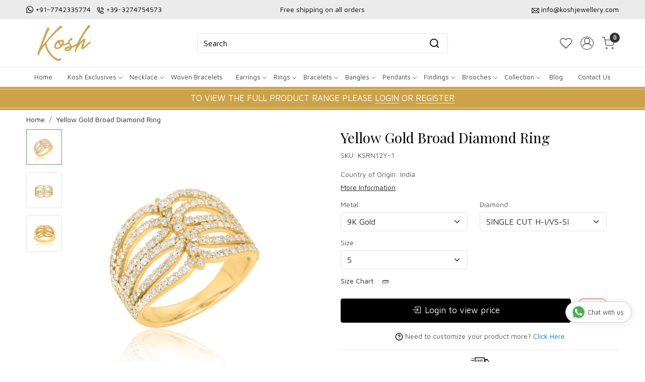

--- FILE ---
content_type: text/html; charset=UTF-8
request_url: https://www.koshjewellery.com/products/yellow-gold-broad-diamond-ring-1
body_size: 37832
content:
<!DOCTYPE html><html lang="en">
<head>
    <meta http-equiv="Content-Type" content="text/html; charset=utf-8" /><meta charset="utf-8">
<meta name="viewport" content="width=device-width, initial-scale=1">
     <meta name="robots" content="index,follow"/>        
 

    <meta name="google-site-verification" content="hd5GdRVxFI-p-OvBaoHgBBMcyeBjtjCokxaOwj6m5AM"/>


    <title>Yellow Gold Broad Diamond Ring</title>
    <meta name="keywords" content="Yellow Gold Broad Diamond Ring"/>    <meta name="description" content="Yellow Gold Broad Diamond Ring"/>
<!--Store Favicons -->

<link href="//accounts.google.com" rel="preconnect" crossorigin="anonymous"/><link href="//fonts.googleapis.com" rel="preconnect"/><link href="//fonts.gstatic.com" rel="preconnect" crossorigin="anonymous"/>
<link href="//www.googletagmanager.com" rel="dns-prefetch"/>
<link href="//connect.facebook.net" rel="dns-prefetch"/><link href="//googleads.g.doubleclick.net" rel="dns-prefetch"/>


<link href="https://cdn.shopaccino.com/kosh/products/40268-dtf-115-d-i-13-20x14-mm-rose-gold-diamond-ring-kn-3-yellow-805901_m.jpg?v=651" rel="preload" as="image"/>    <!-- iOS -->
    <link href="https://cdn.shopaccino.com/kosh/images/apple-touch-icon.png?v=651" rel="apple-touch-icon" sizes="57x57"/>    <link href="https://cdn.shopaccino.com/kosh/images/apple-touch-icon-precomposed.png?v=651" rel="apple-touch-icon-precomposed" sizes="57x57"/>    <link href="https://cdn.shopaccino.com/kosh/images/apple-touch-icon-57x57.png?v=651" rel="apple-touch-icon" sizes="57x57"/>    <link href="https://cdn.shopaccino.com/kosh/images/apple-touch-icon-60x60.png?v=651" rel="apple-touch-icon" sizes="60x60"/>    <link href="https://cdn.shopaccino.com/kosh/images/apple-touch-icon-72x72.png?v=651" rel="apple-touch-icon" sizes="72x72"/>    <link href="https://cdn.shopaccino.com/kosh/images/apple-touch-icon-76x76.png?v=651" rel="apple-touch-icon" sizes="76x76"/>    <link href="https://cdn.shopaccino.com/kosh/images/apple-touch-icon-114x114.png?v=651" rel="apple-touch-icon" sizes="114x114"/>    <link href="https://cdn.shopaccino.com/kosh/images/apple-touch-icon-120x120.png?v=651" rel="apple-touch-icon" sizes="120x120"/>    <link href="https://cdn.shopaccino.com/kosh/images/apple-touch-icon-144x144.png?v=651" rel="apple-touch-icon" sizes="144x144"/>    <link href="https://cdn.shopaccino.com/kosh/images/apple-touch-icon-152x152.png?v=651" rel="apple-touch-icon" sizes="152x152"/>    <link href="https://cdn.shopaccino.com/kosh/images/apple-touch-icon-180x180.png?v=651" rel="apple-touch-icon" sizes="180x180"/>    
    <link href="https://cdn.shopaccino.com/kosh/images/favicon-16x16.png?v=651" rel="icon" type="image/png" sizes="16x16"/><link href="https://cdn.shopaccino.com/kosh/images/favicon-16x16.png?v=651" rel="shortcut icon" type="image/png" sizes="16x16"/>    <link href="https://cdn.shopaccino.com/kosh/images/favicon-32x32.png?v=651" rel="icon" type="image/png" sizes="32x32"/><link href="https://cdn.shopaccino.com/kosh/images/favicon-32x32.png?v=651" rel="shortcut icon" type="image/png" sizes="32x32"/>    <link href="https://cdn.shopaccino.com/kosh/images/favicon-96x96.png?v=651" rel="icon" type="image/png" sizes="96x96"/><link href="https://cdn.shopaccino.com/kosh/images/favicon-96x96.png?v=651" rel="shortcut icon" type="image/png" sizes="96x96"/>    <link href="https://cdn.shopaccino.com/kosh/images/favicon-194x194.png?v=651" rel="icon" type="image/png" sizes="194x194"/><link href="https://cdn.shopaccino.com/kosh/images/favicon-194x194.png?v=651" rel="shortcut icon" type="image/png" sizes="194x194"/>    
    <!-- Chrome -->
    <link href="https://cdn.shopaccino.com/kosh/images/android-icon-192x192.png?v=651" rel="icon" type="image/png" sizes="192x192"/><link href="https://cdn.shopaccino.com/kosh/images/android-icon-192x192.png?v=651" rel="shortcut icon" type="image/png" sizes="192x192"/>    <link href="https://cdn.shopaccino.com/kosh/images/android-icon-228x228.png?v=651" rel="icon" type="image/png" sizes="228x228"/><link href="https://cdn.shopaccino.com/kosh/images/android-icon-228x228.png?v=651" rel="shortcut icon" type="image/png" sizes="228x228"/>    
    <meta name="apple-mobile-web-app-capable" content="yes"/>    <meta name="apple-mobile-web-app-status-bar-style" content="black-translucent"/>    <meta name="apple-mobile-web-app-title" content="KOSH"/>    <meta name="application-name" content="KOSH"/>    
    <link href="https://www.koshjewellery.com/uploads/kosh/images/manifest.json" rel="manifest"/>    
    <!-- Windows -->
    <meta name="msapplication-TileColor" content="#004c80"/>    <meta name="msapplication-TileImage" content="https://cdn.shopaccino.com/kosh/images/mstile-144x144.png?v=651"/>    <meta name="msapplication-square70x70logo" content="https://cdn.shopaccino.com/kosh/images/mstile-70x70.png?v=651"/>    <meta name="msapplication-square150x150logo" content="https://cdn.shopaccino.com/kosh/images/mstile-150x150.png?v=651"/>    <meta name="msapplication-wide310x150logo" content="https://cdn.shopaccino.com/kosh/images/mstile-310x150.png?v=651"/>    <meta name="msapplication-square310x310logo" content="https://cdn.shopaccino.com/kosh/images/mstile-310x310.png?v=651"/>    
    <meta name="msapplication-config" content="https://www.koshjewellery.com/uploads/kosh/images/browserconfig.xml"/>    <meta name="theme-color" content="#004c80"/>    <meta name="msapplication-tooltip" content="KOSH"/>
                        <link rel="canonical" href="https://www.koshjewellery.com/products/yellow-gold-broad-diamond-ring-1" />        

    
	<link rel="stylesheet" type="text/css" href="/css/assets/plugins/bootstrap-5.3.3/css/bootstrap.min.css" as="style"/>
	<link rel="stylesheet" type="text/css" href="/css/style.min.css?v=651" as="style"/>
	<link rel="stylesheet" type="text/css" href="/css/theme.css?v=651" as="style"/>

	<script type="text/javascript" src="/js/jquery-3.6.0.min.js" rel="preload"></script>

	<script type="text/javascript" src="/js/lazysizes-5.3.2.min.js" rel="preload"></script>

	<link rel="stylesheet" type="text/css" href="/css/assets/plugins/bootstrap-icons-1.11.3/bootstrap-icons.min.css" as="style" defer="defer"/>

	<link rel="stylesheet" type="text/css" href="/css/assets/plugins/jquery-ui-1.13.1/jquery-ui.min.css" as="style" async="async"/>

	<link rel="stylesheet" type="text/css" href="/css/assets/plugins/intl-tel-input/css/intlTelInput.min.css"/>

	<script type="text/javascript" src="/css/assets/plugins/intl-tel-input/js/intlTelInput.min.js"></script>
    <meta property="og:title" content="Yellow Gold Broad Diamond Ring"/><meta property="og:type" content="product"/><meta property="og:url" content="https://www.koshjewellery.com/products/yellow-gold-broad-diamond-ring-1?currency_id=1"/><meta property="og:image" content="https://cdn.shopaccino.com/kosh/products/40268-dtf-115-d-i-13-20x14-mm-rose-gold-diamond-ring-kn-3-yellow-805901_m.jpg?v=651"/><meta property="og:image:alt" content="Yellow Gold Broad Diamond Ring"/><meta property="og:description" content="Yellow Gold Broad Diamond Ring"/><meta property="og:site_name" content="KOSH"/><meta property="twitter:card" content="KOSH"/><meta property="twitter:title" content="Yellow Gold Broad Diamond Ring"/><meta property="twitter:image" content="https://cdn.shopaccino.com/kosh/products/40268-dtf-115-d-i-13-20x14-mm-rose-gold-diamond-ring-kn-3-yellow-805901_m.jpg?v=651"/><meta property="twitter:description" content="Yellow Gold Broad Diamond Ring"/><meta property="twitter:url" content="https://www.koshjewellery.com/products/yellow-gold-broad-diamond-ring-1"/><link rel="stylesheet" type="text/css" href="/css/slickanimate-all.min.css"/><link rel="stylesheet" type="text/css" href="/css/glasscase.min.css"/><link rel="stylesheet" type="text/css" href="/css/assets/plugins/photoswipe/photoswipe-all.min.css"/><link rel="stylesheet" type="text/css" href="/css/assets/plugins/star-rating/css/star-rating.min.css"/><link rel="stylesheet" type="text/css" href="/css/assets/plugins/bootstrap-datepicker/css/datepicker.css"/><script type="text/javascript" src="/js/slick-all.min.js"></script><script type="text/javascript">
//<![CDATA[
jQuery(function($){
        Theme.Utils.Product.addToWishlistFromList();
        Theme.Utils.Product.removeFromWishlist();
        Theme.Utils.Product.preventWishlistLoginRedirection();
        });
        
//]]>
</script><script type="text/javascript" src="//cdnjs.cloudflare.com/ajax/libs/modernizr/2.8.3/modernizr.min.js"></script><script type="text/javascript" src="/js/jquery.glasscase.min.js"></script><script type="text/javascript" src="/css/assets/plugins/photoswipe/photoswipe-all.min.js"></script><script type="text/javascript" src="/js/option_selection.min.js"></script>    <style type="text/css">
 body {  background-repeat: repeat !important; font-size: 14px !important; } 
 .header-txt, .header-topbar, .header-txt a {  background-color: #ebebeb !important; color: #000000 !important; } 
 @media (min-width: 768px) { 
 } 
 @media (max-width: 991px) { 
 } 
 .content-subscribe {  background-color: #edf4ff !important; } 
 .footer-links .h4, .footer-links h4, .footer-links h5, .social-hold h4, .store-policies li::after {  color: #000000 !important; } 
 footer {  background-color: #f8f8f8 !important; color: #000000 !important; } 
 footer a {  color: #000000 !important; } 
 footer a:hover {  color: #000000 !important; } 
 p {  font-size: 14px !important; } 
 h1 {  font-size: 28px !important; color: #000000 !important; } 
 h2 {  font-size: 28px !important; color: #000000 !important; } 
 h3 {  font-size: 22px !important; color: #000000 !important; } 
 h4 {  color: #000000 !important; } 
.shoppingcart .cart-icon span, .searchbar .theme-btn, .btn-primary, .list-group-item.active, .dropdown-item:active {  background-color: #000000 !important; border-color: #000000 !important; font-size: 17px !important; color: #ffffff !important; } 
.dropdown-item:active, .description-all-tabs .nav-tabs .nav-item.show .nav-link,.description-all-tabs .nav-tabs .nav-link.active {  background-color: #000000 !important; color: #ffffff !important; } 
.btn-outline, .btn-outline-primary{  border-color: #000000 !important; color: #000000 !important; font-size: 17px !important; } 
.btn-wishlist{  font-size: 17px !important; } 
.searchbar .input-group-btn:hover, .btn-primary:hover, .btn-primary:focus, .btn-primary:active, .btn-outline-primary:hover, .btn-outline-primary:focus, .btn-outline-primary:active, .btn-outline-primary.active {  background-color: #d8af3d !important; border-color: #d8af3d !important; font-size: 17px !important; color: #ffffff !important; } 
.theme_border, .border-primary, .tabsborder.active {  border-color: #000000 !important; } 
 @media (min-width: 992px) { 
 .nav-menu > li > a, .h-unsticky #header-option3 .nav-menu > li > a {  font-size: 13px !important; color: #424242 !important; } 
 .nav-menu > li:hover > a, .nav-menu > li.active > a, .nav-menu > li.focus > a {  background-color: #ebebeb !important; font-size: 13px !important; color: #000000 !important; } 
 .nav-dropdown > li > a {  font-size: 13px !important; color: #424242 !important; } 
 .nav-dropdown > li > a:hover, .nav-dropdown > li > a:focus {  background-color: #ebebeb !important; font-size: 13px !important; color: #000000 !important; } 
 .navigation-portrait .nav-dropdown > li > ul > li > a {  font-size: 13px !important; color: #424242 !important; } 
 .navigation-portrait .nav-dropdown > li > ul > li > a:hover, .navigation-portrait .nav-dropdown > li > ul > li > a:focus {  background-color: #ebebeb !important; font-size: 13px !important; color: #000000 !important; } 
 .teaser > div.link > a:hover > span.shop-btn,.product-display:hover span.btn, .theme-circle, ul.slimmenu li ul li a:hover, .bs-wizard > .bs-wizard-step.active > .progress > .progress-bar, .bs-wizard > .bs-wizard-step.active > .bs-wizard-dot, .bs-wizard > .bs-wizard-step.active > .bs-wizard-dot:after, .green-black ul.dropdown ul li.hover, .green-black ul.dropdown ul li:hover, .mobile-slide .carousel-indicators .active, .filter-panel .radio label::after { background-color:#000000; color:#ffffff; }  
 } 
 .quick-modal-box {  font-size: 14px !important; } 
 </style>    
            <meta name="p:domain_verify" content="a171637831b682271f6e0c267e3e6684" />
<style>
    /*.hm-banner-hold .home-banner:first-child {display:block; width:100%}*/
    @import url('https://fonts.googleapis.com/css2?family=Playfair+Display:wght@400;600&display=swap');
    @import url('https://fonts.googleapis.com/css2?family=Tourney&display=swap');
    @import url('https://fonts.googleapis.com/css2?family=Maven+Pro:wght@600&display=swap');
    @import url('https://fonts.googleapis.com/css2?family=Maven+Pro&display=swap');

    html,
    body,
    button,
    input,
    select,
    textarea,
    p {
        font-family: 'Maven Pro', sans-serif;
        line-height: 1.6;
        font-weight: 400
    }

    @import url('https://fonts.googleapis.com/css2?family=Maven+Pro:wght@400;500&display=swap');

    h1,
    h2,
    h3,
    h4,
    .h1,
    .h2,
    .h3,
    .h4 {
        font-family: 'Playfair Display', serif;
    }
.category-caption h3{
        text-transform: uppercase;
    font-size: 15px;
    font-family: 'Maven Pro', sans-serif;
}
    .container-fluid,
    .home-category-hold,
    .home-featured-panel,
    .shipping-info {
        width: 1200px;
        max-width: 100%;
        margin-left: auto;
        margin-right: auto;
        /*    overflow: auto;*/
    }

    .search-input:focus,
    .search-input:focus {
        color: #ffffff;
    }

    .homepage_additional_text,
    .homepage_additional_text .container-fluid {
        width: 100%;
    }

    .shipping-info {
        background: #f8f8f8;
        padding: 1rem 2rem;
    }

    .shipping-info-bar ul l i {
        border-right: solid 1px #dcdcdc;
        padding-right: 10px;
    }

    .shipping-info-bar ul {
        border-top: solid 1px #e9e9e9;
        border-bottom: solid 1px #e9e9e9;
        padding: 0.7rem 0;
    }

    .shipping-info-bar ul li:last-child {
        border: none;
    }

    .announcement {
        background-color: #aeaeae !important;
        text-align: center;
        padding: 0.4rem 0;
        color: #FFF;
    }

    .homepage_additional_text {
        border-top: solid 3px #e9e9e9;
        border-bottom: solid 3px #e9e9e9;
        padding: 0px !important;
        margin-top: 2rem;
        margin-bottom: 2rem;
    }

    .footer-links h5 {
        font-size: 14px !important;
        text-transform: uppercase !important;
        font-weight: 700 !important;
    }

    .payment-logo h5 {
        font-size: 14px !important;
        text-transform: uppercase !important;
        font-weight: 700 !important;
    }

    .home-slider .carousel-inner h2 {
        margin-bottom: 0.6rem !important;
    }

    .home-slider .carousel-inner p {
        font-size: 16px !important;
        margin-top: 0rem;
        /*  border-top: solid 1px #000000;*/
        padding-top: 0.4rem;
    }

    .category-caption h4 {
        text-transform: uppercase;
        font-size: 15px;
        font-family: 'Maven Pro', sans-serif;
    }

#div_text_column_images_12521 h3{
     font-family: 'Maven Pro', sans-serif;
}



    .ring-tbl td {
        padding: 2px !important;
    }

    @media screen and (min-width:1140px) {
        #sizechartModal .modal-dialog {
            max-width: 600px;
        }
    }

    .form-control::-webkit-input-placeholder {
        color: #000000 !important;
        opacity: 1;
    }

    .form-control::-moz-placeholder {
        color: #000000 !important;
        opacity: 1;
    }

    .form-control:-ms-input-placeholder {
        color: #000000 !important;
        opacity: 1;
    }

    .form-control::-ms-input-placeholder {
        color: #000000 !important;
        opacity: 1;
    }

    .form-control::placeholder {
        color: #000000 !important;
        opacity: 1;
    }

    .form-control:focus {
        border-color: #000000 !important;
    }

    .input-group>.custom-select:not(:last-child),
    .input-group>.form-control:not(:last-child) {
        color: #000000 !important;
    }

    .menu-bar {
        border: solid 0px;
    }

    .footer-logo img {
        max-width: 160px
    }

    #logo {
        max-width: 160px;
    }

    .page .heading {
        padding: 1rem 0;
    }

    @media(max-width:767px) {
        .footer-contactinfo {
            margin-top: 0px !important
        }

        .wholesale-txt .txt_f,
        .wholesale-txt .txt_s {
            color: #cca34b !important;
            font-size: 18px !important;
            font-family: 'Tourney', cursive;
        }
    }

    @media(min-width:767px) {
        .secure-logos .list-inline li {
            display: inline-block;
            padding-right: 0px;
            padding-left: 0px;
            margin-right: -3px;
        }

        .wholesale-txt .txt_f,
        .wholesale-txt .txt_s {
            color: #cca34b !important;
            font-size: 26px !important;
            font-family: 'Tourney', cursive;
        }
    }
	

    .announcement {
		background: #cca34b !important;
		border-top: solid 0px #eee;
		border-bottom: solid 0px #eee;
		font-size: 17px;
		font-weight: 500;
		position:relative;
		padding-top: 0.6rem;
		padding-bottom: 0.6rem;
	}
	    .announcement span{
			color:red
		}
	 .announcement::after{
		content: '';
		border-bottom: solid 1px #e4ce9f;
		bottom: 4px;
		left: 0px;
		width: 100%;
		position: absolute;
		height: 1px;
		background: #000;
	 }
	  .announcement::before{
		content: '';
		border-bottom: solid 1px #e4ce9f;
		top: 4px;
		left: 0px;
		width: 100%;
		position: absolute;
		height: 1px;
		background: #000;
	 }
	 

  .animate {
      -webkit-animation-duration: 1s;
      animation-duration: 1s;
      -webkit-animation-fill-mode: both;
      animation-fill-mode: both;
    }
    
    a.whatsapp-chat {
        /*   background: #009688; */
        background: #fff !important;
        color: #404040 !important;
        position: fixed;
        display: flex;
        font-weight: 400;
        justify-content: space-between;
        z-index: 98;
        bottom: 6em;
        font-size: 13px !important;
        padding: 10px 15px;
        border-radius: 30px;
        box-shadow: 0 1px 15px rgba(32, 33, 36, 0.10);
        text-decoration: none;
        border: solid 1px #ccc;
      }
      a.whatsapp-chat:hover {box-shadow: 0 1px 15px rgba(32, 33, 36, 0.28); text-decoration: none;background: #fff !important;color: #404040 !important;font-size: 13px !important;}
      a.whatsapp-chat svg {
        transform: scale(1.4);
        margin: 0 8px 0 0;
      }
      a.whatsapp-ico-left { left: 2em;}
      a.whatsapp-ico-right { right: 2em;}



	@media(max-width:767px){
		 .announcement {
			 font-size: 14px;
		 }
     a.whatsapp-chat{
      bottom: 2rem;
     }
	}
	.inquiry-form{
		width: 100%; min-height: 480px; 
		border:solid 2px #e3e3e3
	}
	 


    /* ---------------new---------css-----------start------------ */
     #div_featured_categories_12163   .home-category {
        border: solid 1px #fceff3;
        padding: 8px;
    }
#div_featured_categories_12163  .home-category > .img-link{
        background: #fceff3;
        display: block;
  }
  #div_featured_categories_12163  .home-category h3{
    margin-bottom: 0px;
    padding-bottom: 8px;
    
  }
   #div_featured_categories_12163  .home-category{
    margin-bottom: 0px !important;
   }
     #div_featured_categories_12163   .mb-3{
        margin-bottom: 0px !important;
     }
#div_featured_categories_12163{
        --bs-gutter-x: .8rem;
         --bs-gutter-y: .8rem;
}
#div_featured_categories_12518{
     --bs-gutter-x: .7rem;
         --bs-gutter-y: .7rem;
}
#div_featured_categories_12518 .mb-3{
    margin-bottom: 0px !important;
}
#div_featured_categories_12518 .category-caption{
    display: none !important;
}
#div_featured_categories_12518 figure{
margin-bottom: 0px !important;
}
#div_text_column_images_12521 .text-cl-img-hold .figure-hold{
    max-width: 40px;
    margin: 0px auto;
}
#div_text_column_images_12521 .text-cl-img-hold h3{
    font-size: 13px !important;
}
.footer-logo{
    max-width: 200px;
}

#image_with_text_12517 .btn-primary{
    background-color: transparent !important;
    padding: 0px  !important;
    border-radius: 0px !important;
    border: none !important;
    border-bottom: 1px solid #000 !important;
    color: #000 !important;
    font-size: 14px !important;
}
#image_with_text_12517 .row.py-lg-5{
    padding-top: 0.5rem !important;
    padding-bottom: 0.5rem !important;
}
#featured_categories_12518{
    padding-bottom: 0rem !important;
}
#featured_product_tabs_12519, #featured_products_12519{
    padding-bottom: 0rem   !important;
}

#div_text_column_images_12521 .pb-3{
    padding-bottom: 0rem !important;
}

#div_text_column_images_12521  h3{
    margin-bottom: 0px;
}
#text_column_images_12521{
    padding-top: 2rem !important;
    padding-bottom: 2rem !important;
}
#newsletter_subscribe_12522 .p-lg-4{
    padding-top: 0.5rem !important;
    padding-bottom: 0.5rem !important;
}
.btn-primary, .btn-outline-primary{
    border-radius: 4px !important;
}
.item-details-hold {
    /*background-color: #f4f4f4;*/
}

.product-desc-tab .prod-description{
    background-color: #fff;
}
.product-desc-tab .prod-description .table .bg-light > td{
background-color: #f8f9fa !important;}
.product-desc-tab .prod-description .table td > span, .product-desc-tab .prod-description .table .font-weight-bold{
    font-weight: 700 !important;
}

#header-option2 .logo-hold #logo {
    max-width: 150px;
}
#header-option2 .search-input{
        border: 1px solid #e3e3e3 !important;
        background-color: transparent !important;
        border-radius: 4px !important;
}
#header-option2 .searchbar button{
    background: transparent !important;
    color: #000 !important;
    border-radius: 0px 4px 4px 0px !important;
}
#div_gallery_12705{
    padding-top: 0.1rem !important;
    padding-bottom: 0.7rem !important;
}
#carousel-example-controls-12520{
    margin-bottom: 15px;
}
@media(min-width:768px){
#div_text_column_images_12521 .product-inline-6{
    width: 20% !important;
}
}
@media(min-width:992px){
    .product-des-hold .prd-login-to-price{
                width: 83.33333333% !important;
    }
}



@media(max-width:767px){
    #div_featured_categories_12163 {
    --bs-gutter-x: .5rem;
    --bs-gutter-y: .5rem;
}
#div_featured_categories_12163 .home-category{
    padding: 5px;
}
#featured_categories_12518{
    padding-top: 0.5rem !important;
}
#newsletter_subscribe_12522 .col-lg-5{
    width: 100% !important;
}
}


#custom_content_13627{
    display: none;
}


/* --------------new---------page---------css-----------start----------------- */
.wholesale-custom-jewelrypage .pages-banner img{
    width: 100%;
}
.wholesale-custom-jewelrypage .heading {
    display: none;
}
.wholesale-custom-jewelry-page .ratio video {
    object-fit: cover;
}
.wholesale-custom-jewelrypage .container-fluid{
    width: 100% !important;
    max-width: 100%;
}
.wholesale-custom-jewelry-page .accordion-button{
  font-family: "Maven Pro", sans-serif;
  font-optical-sizing: auto;
  font-weight: 600;
  font-size: 18px !important;
}

.wholesale-custom-jewelry-page .accordion-button:not(.collapsed) {
    color: #000;
}

.wholesale-custom-jewelry-page .accordion-button:not(.collapsed) {
    background-color: #f8f8f8;
    box-shadow: none;
}

.wholesale-custom-jewelry-page .accordion .accordion-item {
    margin-bottom: 10px;
    border: 1px solid #dbdbdb;
    border-radius: 14px;
    overflow: hidden;
    transition: all 0.4s 
ease-in-out;
    -webkit-transition: all 0.4s 
ease-in-out;
}
/* .wholesale-custom-jewelry-page .accordion .accordion-item .accordion-body {
    padding-top: 0px !important;
} */


@media(min-width:768px){
.wholesale-custom-jewelrypage .carousel-caption {
        right: 0% !important;
        left: 0% !important;
        bottom: 0px;
        text-align: left !important;
        padding-left: 2rem;
        padding-right: 2rem;
        padding-bottom: 2.3rem !important;
        top: 0px;
        align-content: center;
    }
.wholesale-custom-jewelrypage .carousel-caption .banner-title .hero-caption {
        max-width: 650px;
    }
    .wholesale-custom-jewelrypage p, .wholesale-custom-jewelrypage ul li{
        font-size: 15px !important;
    }
}

@media(max-width:767px){
.wholesale-custom-jewelrypage .carousel-caption {
                left: 1%;
        right: 1%;
        bottom: auto;
        text-align: left !important;
        top: 50%;
        transform: translateY(-50%);
    }
    .wholesale-custom-jewelrypage .carousel-caption .banner-title .hero-caption {
       max-width: 100% !important;
    }
    .wholesale-custom-jewelry-page .accordion-button{
        font-size: 16px !important;
    }
    .wholesale-custom-jewelry-page h2{
        font-size: 24px !important;
    }
}
</style><script type="text/javascript">
//<![CDATA[
    window.BRAND_STORE_ID = 3601;
    window.BRAND_STORE_CURRENCY_SYMBOL_POSTFIX = 0;
    window.IS_WHOLESALER = 0;
    window.IS_B2B_QUANTITY_MULTIPLE = 0;
    window.BRAND_STORE_LANGUAGE = 'en';
    
    //Set Global Variables
    window.Store = window.Store || {};  // create if not exists
    Store.StoreConfig = Object.assign({"id":"3601","store_website_url":"www.koshjewellery.com","store_domain_name":"kosh","is_multi_variant_add_cart_enabled":0,"language_code":"en","store_country_id":"101"}, Store.StoreConfig || {});
    Store.TemplateConfig = Object.assign({"is_b2b_quantity_multiple":0,"show_sidebar_on_addcart":1,"is_get_quote":0,"is_customer_register_in_popup":1,"show_discount_percent_on_product":1,"show_discount_percent_on_product_round_off":1}, Store.TemplateConfig || {});
    Store.CustomerConfig = Object.assign({"is_wholesaler":0}, Store.CustomerConfig || {});
    Store.AppConfig = Object.assign({"is_gold_rate":0}, Store.AppConfig || {});
//]]>
</script>    
        <!-- Begin Google Analytics Tag -->
 <script type="text/javascript">
 var gaProperty = 'G-1ZL8D97BKF';
 var disableStr = 'ga-disable-' + gaProperty;
 if (document.cookie.indexOf(disableStr + '=true') > -1) {
 window[disableStr] = true;
 }
 function gaOptout() {
 document.cookie = disableStr + '=true; expires=Thu, 31 Dec 2099 23:59:59 UTC; path=/';
 window[disableStr] = true;
 }
 </script>
<script async src="https://www.googletagmanager.com/gtag/js?id=G-1ZL8D97BKF"></script>
<script>
 window.dataLayer = window.dataLayer || [];
 function gtag(){dataLayer.push(arguments);}
 gtag('js', new Date());
 gtag('config', 'G-1ZL8D97BKF');
</script>
 <!-- End Google Analytics Tag -->
<script>
 if (typeof gtag == 'function') {
 gtag('event', 'view_item', {
 "items": [{"id":"KSRN12Y","name":"Yellow Gold Broad Diamond Ring","list_name":"Product Detail","list_position":1,"price":"153428.00","currency":"USD","url":"https:\/\/www.koshjewellery.com\/products\/yellow-gold-broad-diamond-ring-1","image_url":"https:\/\/cdn.shopaccino.com\/kosh\/products\/40268-dtf-115-d-i-13-20x14-mm-rose-gold-diamond-ring-kn-3-yellow-805901_l.jpg?v=651","instock":"Yes","brand":"","category":""}]
});
}
</script>

<!-- Begin Google Remarketing Tag -->
<script async src="https://www.googletagmanager.com/gtag/js?id=AW-339718624"></script>
<script>
window.dataLayer = window.dataLayer || [];
function gtag(){dataLayer.push(arguments);}
gtag('js', new Date());
gtag('config', 'AW-339718624');
gtag('event', 'page_view', {'send_to': 'AW-339718624',
'ecomm_totalvalue': '153428.00',
'ecomm_pagetype': 'product',
'items': [{
'ecomm_prodid': 'KSRN12Y',
'google_business_vertical': 'retail'
}]});
</script>
<!-- End Google Remarketing Tag -->
<!-- Facebook Page View Code -->
<script type="text/javascript">
!function(f,b,e,v,n,t,s){if(f.fbq)return;n=f.fbq=function(){n.callMethod?n.callMethod.apply(n,arguments):n.queue.push(arguments)}; 
if(!f._fbq)f._fbq=n;n.push=n;n.loaded=!0;n.version='2.0';n.queue=[];t=b.createElement(e);t.async=!0;t.src=v;s=b.getElementsByTagName(e)[0]; 
s.parentNode.insertBefore(t,s)}(window,document,'script','https://connect.facebook.net/en_US/fbevents.js');
fbq('init', '661997487717265'); 
fbq('track', 'PageView'); 
 fbq('track', 'ViewContent', { 
 content_name: 'Yellow Gold Broad Diamond Ring', 
 content_ids: ['KSRN12Y'], 
 content_type: 'product', 
 contents: [{"id":"KSRN12Y","quantity":1,"item_price":153428}], 
 currency: 'USD', 
 value: '153428.00' 
 }, {eventID: '1768972653328'}); 
</script> 
<noscript><img height='1' width='1' alt='Facebook' style='display:none' src='https://www.facebook.com/tr?id=661997487717265&ev=PageView&eid=1768972653328&noscript=1' /></noscript> 
<!-- End Facebook Page View Code --> 
        
    <script type="text/javascript">
//<![CDATA[
var googleRecaptchaSiteKey = '6LcJEwQfAAAAAG9hKgbDsK-82z_P4IqyIqBDOSjm';
//]]>
</script></head>

<body>
            
                
                
        <div role="alert" class="alert border-0 m-0 p-0 rounded-0 alert-dismissible fade show bg-dark text-white header-txt">
        <div class="container-fluid">
            <div class="row">
                <div class="col-12 py-2 text-center">
                    <div class="row pb-0">    <div class="col-md-4 col-12 text-md-start text-center">       <ul class="list-inline mb-0 text-xs-center">           <li class="list-inline-item"> <i class="bi bi-whatsapp"></i> <a href="https://api.whatsapp.com/send?phone=917742335774"> +91-7742335774 </a></li>          <li class="list-inline-item"> <img src="https://cdn.shopaccino.com/kosh/images/calls-774773.png"                class="img-responsive"> <a href="tel:+39-3274754573"> +39-3274754573 </a></li>             </ul>    </div>    <div class="col-md-4 col-12 text-center"> Free shipping on all orders </div>    <div class="col-md-4 col-12 text-md-end text-center">     <ul class="list-inline mb-0 text-xs-center">           <li class="list-inline-item"> <img src="https://cdn.shopaccino.com/kosh/images/emails-229979.png"                class="img-responsive"> <a href="mailto:info@koshjewellery.com">info@koshjewellery.com</a></li>     </ul>    </div> </div>                </div>
            </div>
        </div>
        <button type="button" class="d-block d-sm-none p-3 btn-close" data-bs-dismiss="alert" aria-label="Close"></button>
    </div>
    
    <div class="bg-white header-height"></div>
        <header id="header" class="sticky-top header_inner">
        <div class="container-screen">
                        <div id="header-option2">
    <div id="sticky-mhead"></div>
    <div class="clearfix">
        <div class="clearfix mobile-header">
            <div class="container-fluid">
                <div class="row g-0 d-flex align-items-center mobile-logo">
                    <div class="col-2 col-md-1 col-lg-2 d-block d-lg-none">
                        <div class="position-relative m-nav-icon"><div class="animate fadeIn nav-toggle"></div></div>
                    </div>
                    <div class="col-4 col-md-6 col-lg-3">
                        <div class="logo-hold logo-pos-left">
                            <div id="logo" class="clearfix">
             <a href="/" title="Home" class="d-block ratio" style="--bs-aspect-ratio: 50%"><img src="https://cdn.shopaccino.com/kosh/images/kosh-ss-978601headerlogo-2595666392969_header_logo.png?v=651" alt="KOSH" class="img-fluid" width="300" height="115" fetchpriority="high"/></a>    </div>                        </div>                
                    </div>

                    <div class="col-6 col-md-6 col-md-6 d-none d-lg-block">
                        <div class="d-flex justify-content-between">
                            
                            
                            <form action="/products/search" class="w-100 form-search" id="ProductsSearchForm" method="get" accept-charset="utf-8">                                <div id="searchbar" class="my-2 px-3 searchbar">
                                    <div class="input-group">
                                        <input name="keyword" id="keyword" class="form-control border-0 search-input" placeholder="Search" autocomplete="off" type="text"/>                                        <button type="submit" id="search_submit" class="position-absolute h-100 btn btn-primary px-3 d-flex align-items-center border-0" title="Search">
                                            <svg class="svg-size ico-srch" viewBox="0 0 24 24" width="22" height="22" stroke="currentColor" stroke-width="2" fill="none" stroke-linecap="round" stroke-linejoin="round"><circle cx="11" cy="11" r="8"></circle><line x1="21" y1="21" x2="16.65" y2="16.65"></line></svg>
                                        </button>
                                    </div>
                                </div>
                            </form>
                            
                        </div>
                    </div>
                    <div class="col-6 col-md-5 col-lg-3 d-flex justify-content-end align-items-center toppanel-hold">
                        <div class="d-none d-md-block">
                                                                                                            <div class="my-1 d-inline-block mx-auto text-center language-hold">
                                            <ul class="list-inline m-0 p-0">
                                                
                                                                                            </ul>
                                       </div>
                                                                                                      </div>
                        
                        
                                <div class="position-relative me-2 storelocator">                                    
                                                                     </div>

                                                            <div class="d-block d-lg-none search-toggle">
                                    <a role="link" tabindex="0" class="search-icon px-2 icon-search" title="Search"><svg class="svg-size ico-srch" viewBox="0 0 24 24" width="25" height="25" stroke="currentColor" stroke-width="1" fill="none" stroke-linecap="round" stroke-linejoin="round"><circle cx="11" cy="11" r="8"></circle><line x1="21" y1="21" x2="16.65" y2="16.65"></line></svg></a>
                                    <a role="link" tabindex="0" class="search-icon px-2 icon-close" title="Close"><svg class="svg-size ico-close" viewBox="0 0 24 24" width="25" height="25" stroke="currentColor" stroke-width="1" fill="none" stroke-linecap="round" stroke-linejoin="round" class="css-i6dzq1"><line x1="18" y1="6" x2="6" y2="18"></line><line x1="6" y1="6" x2="18" y2="18"></line></svg></a>
                                </div>
                                                                <div class="d-none d-md-block head-wish">
                                    <a href="/myaccount/wishlist" class="d-flex align-items-center justify-content-center px-2 btn_login_popup">
                                        <svg class="svg-size" viewBox="0 0 24 24" width="24" height="24" stroke="currentColor" stroke-width="1" fill="none" stroke-linecap="round" stroke-linejoin="round" class="css-i6dzq1"><title>Wishlist</title><path d="M20.84 4.61a5.5 5.5 0 0 0-7.78 0L12 5.67l-1.06-1.06a5.5 5.5 0 0 0-7.78 7.78l1.06 1.06L12 21.23l7.78-7.78 1.06-1.06a5.5 5.5 0 0 0 0-7.78z"></path></svg>
                                    </a>
                                    <div class="small px-2 w-100 d-none text-center headericons-caption">Wishlist</div>
                                </div>
                                                                <div class="clearfix">
                                    <div class="clear top-login-dtp">
                                                                                    <a class="px-2 d-flex justify-content-center btn_login_popup" href="#" id="user_profile" aria-label="Accounts">
                                                <svg class="svg-size" role="presentation" viewBox="0 0 20 20" width="23" height="23" stroke-width="1" >
                                                <title>Account</title>
                                                  <g transform="translate(1 1)" stroke="currentColor" fill="none" fill-rule="evenodd" stroke-linecap="square">
                                                    <path d="M0 18c0-4.5188182 3.663-8.18181818 8.18181818-8.18181818h1.63636364C14.337 9.81818182 18 13.4811818 18 18"></path>
                                                    <circle cx="9" cy="4.90909091" r="4.90909091"></circle>
                                                  </g>
                                                </svg>
                                            </a>
                                            <div class="small px-1 w-100 d-none headericons-caption">
                                                <a href="/customers/login" class="btn_login_popup">Login</a>                                                /                                                <a href="/customers/register" class="btn_login_popup">Signup</a>                                            </div>
                                                                                        
                                    </div>

                                    <div class="top-login">
                                                                          </div>
                                </div>
                                <div class="shoppingcart">
                                    <div id="div-drop-cart" class="position-relative">
                                        <div class="position-relative cd-cart-trigger">
                                            <a href="/store_carts/cart" title="Shopping Bag" class="d-flex px-2 cart-icon align-items-center">
                                                <span class="position-absolute badge rounded-circle rounded-pill bg-secondary">0</span>
                                                <svg class="svg-size" viewBox="0 0 24 24" width="26" height="26" stroke="currentColor" stroke-width="1" fill="none" stroke-linecap="round" stroke-linejoin="round" class="css-i6dzq1"><circle cx="9" cy="21" r="1"></circle><circle cx="20" cy="21" r="1"></circle><path d="M1 1h4l2.68 13.39a2 2 0 0 0 2 1.61h9.72a2 2 0 0 0 2-1.61L23 6H6"></path></svg>
                                            </a>
                                            <div class="small px-2 w-100 d-none headericons-caption">Cart</div>
                                        </div>
                                    </div>
                                </div>
                                                </div>
                </div>
            </div>
        </div>

        <div class="mobile-header-height d-block d-md-none"></div>
        <div class="text-lg-center border-top menu-bar">   
            <nav id="navigation1" class="d-block position-relative w-100 navigation d-none d-md-block">
    <div class="animate fadeIn nav-toggle d-none"></div>
    <div class="nav-menus-wrapper">
                
        <ul class="m-0 list-inline nav-menu">
                                    <li class="list-inline-item"><a href="/">Home</a></li>
                                <li class="list-inline-item"><a href="/categories/kosh-exclusives">Kosh Exclusives</a><div class="megamenu-panel"><div class="megamenu-lists"><div class="row g-0"><div class="col-sm-12 col-12"><ul class="megamenu-list list-col-4"><li class="megamenu-list-title"><a href="/categories/by-type">BY TYPE</a></li><li><a href="/categories/necklace-1">Necklace</a></li><li><a href="/categories/rings-1">Rings</a></li><li><a href="/categories/earrings-1">Earrings</a></li><li><a href="/categories/pendants-with-chain">Pendants With Chain</a></li><li><a href="/categories/bracelets-1">Bracelets</a></li><li><a href="/categories/bangles-1">Bangles</a></li></ul></div></div></div></div></li><li class="list-inline-item"><a href="/categories/necklace">Necklace</a><div class="megamenu-panel"><div class="megamenu-lists"><div class="row g-0"><div class="col-12 col-md-9"><ul class="megamenu-list list-col-4"><li class="megamenu-list-title"><a href="/categories/by-design">By Design</a></li><li><a href="/categories/charm-necklaces">Charm Necklaces</a></li><li><a href="/categories/pendant-necklace-with-chain">Pendant Necklace with Chain</a></li><li><a href="/categories/leaf-necklaces">Leaf Necklaces</a></li><li><a href="/categories/classic-necklaces">Classic Necklaces</a></li><li><a href="/categories/love-necklaces">Love Necklaces</a></li><li><a href="/categories/galaxy-necklaces">Galaxy Necklaces</a></li><li><a href="/categories/geometric-necklaces">Geometric Necklaces</a></li></ul><ul class="megamenu-list list-col-4"><li class="megamenu-list-title"><a href="/categories/by-metal">By Metal</a></li><li><a href="/categories/yellow-gold-necklaces">Yellow Gold Necklaces</a></li><li><a href="/categories/white-gold-necklaces">White Gold Necklaces</a></li><li><a href="/categories/rose-gold-necklaces">Rose Gold Necklaces</a></li><li><a href="/categories/silver-necklaces">Silver Necklaces</a></li></ul></div><div class="col-12 col-md-3"><img src="/img/x.gif" alt="Necklace" class="img-fluid lazyload" data-src="https://cdn.shopaccino.com/kosh/categories/menu/38123-3-star-b-d-i-10-16-inch-95-mm-rose-gold-diamond-necklace-kn-1-973663_s.png?v=651" title="Necklace"/></div></div></div></div></li><li><a href="/categories/woven-bracelets">Woven Bracelets</a></li><li class="list-inline-item"><a href="/categories/earrings">Earrings</a><div class="megamenu-panel"><div class="megamenu-lists"><div class="row g-0"><div class="col-sm-12 col-12"><ul class="megamenu-list list-col-4"><li class="megamenu-list-title"><a href="/categories/by-design-1">By Design</a></li><li><a href="/categories/hoop-earrings">Hoop Earrings</a></li><li><a href="/categories/leaf-earrings">Leaf Earrings</a></li><li><a href="/categories/studs">Studs</a></li><li><a href="/categories/climbers">Climbers</a></li><li><a href="/categories/classic-earrings">Classic Earrings</a></li><li><a href="/categories/dangles">Dangles</a></li><li><a href="/categories/animal-earrings">Animal Earrings</a></li><li><a href="/categories/galaxy-earrings">Galaxy Earrings</a></li><li><a href="/categories/geometric-earrings">Geometric Earrings</a></li><li><a href="/categories/colorstone-earrings">colorstone Earrings</a></li><li><a href="/categories/jacket-earrings">Jacket Earrings</a></li><li><a href="/categories/charm-earrings">Charm Earrings</a></li><li><a href="/categories/love-earrings">Love Earrings</a></li></ul><ul class="megamenu-list list-col-4"><li class="megamenu-list-title"><a href="/categories/by-metal-1">By Metal</a></li><li><a href="/categories/yellow-gold-earrings">Yellow Gold Earrings</a></li><li><a href="/categories/white-gold-earrings">White Gold Earrings</a></li><li><a href="/categories/rose-gold-earrings">Rose Gold Earrings</a></li><li><a href="/categories/silver-earrings">Silver Earrings</a></li></ul></div></div></div></div></li><li class="list-inline-item"><a href="/categories/rings">Rings</a><div class="megamenu-panel"><div class="megamenu-lists"><div class="row g-0"><div class="col-sm-12 col-12"><ul class="megamenu-list list-col-4"><li class="megamenu-list-title"><a href="/categories/by-design-2">By Design</a></li><li><a href="/categories/classic-rings">Classic Rings</a></li><li><a href="/categories/feather-ring">Feather Rings</a></li><li><a href="/categories/midi-rings">Midi Rings</a></li><li><a href="/categories/minimilistic-rings">Minimilistic Rings</a></li><li><a href="/categories/band-rings">Band Rings</a></li><li><a href="/categories/gap-rings">Gap Rings</a></li><li><a href="/categories/multifinger-rings">Multifinger Rings</a></li><li><a href="/categories/animal-rings">Animal Rings</a></li><li><a href="/categories/galaxy-rings">Galaxy Rings</a></li><li><a href="/categories/geometric-rings">Geometric Rings</a></li><li><a href="/categories/colorstone-rings">Colorstone Rings</a></li><li><a href="/categories/link-rings">Link Rings</a></li><li><a href="/categories/leaf-rings">Leaf Rings</a></li><li><a href="/categories/knot-rings">Knot Rings</a></li><li><a href="/categories/love-rings">Love Rings</a></li></ul><ul class="megamenu-list list-col-4"><li class="megamenu-list-title"><a href="/categories/by-metal-2">By Metal</a></li><li><a href="/categories/yellow-gold-ring">Yellow Gold Ring</a></li><li><a href="/categories/white-gold-ring">White Gold Ring</a></li><li><a href="/categories/rose-gold-ring">Rose Gold Ring</a></li><li><a href="/categories/silver-ring">Silver Ring</a></li></ul></div></div></div></div></li><li class="list-inline-item"><a href="/categories/bracelets">Bracelets</a><div class="megamenu-panel"><div class="megamenu-lists"><div class="row g-0"><div class="col-sm-12 col-12"><ul class="megamenu-list list-col-4"><li class="megamenu-list-title"><a href="/categories/by-design-3">By Design</a></li><li><a href="/categories/love-bracelets">Love Bracelets</a></li><li><a href="/categories/charm-bracelets">Charm Bracelets</a></li><li><a href="/categories/tennis-bracelets">Tennis  Bracelets</a></li><li><a href="/categories/colorstone-bracelets">Colorstone Bracelets</a></li><li><a href="/categories/animal-bracelets">Animal Bracelets</a></li><li><a href="/categories/galaxy-bracelets">Galaxy Bracelets</a></li><li><a href="/categories/geometric-bracelets">Geometric Bracelets</a></li></ul><ul class="megamenu-list list-col-4"><li class="megamenu-list-title"><a href="/categories/by-metal-3">By Metal</a></li><li><a href="/categories/yellow-gold-bracelets">Yellow Gold Bracelets</a></li><li><a href="/categories/white-gold-bracelets">White Gold Bracelets</a></li><li><a href="/categories/rose-gold-bracelets">Rose Gold Bracelets</a></li><li><a href="/categories/silver-bracelets">Silver Bracelets</a></li></ul></div></div></div></div></li><li class="list-inline-item"><a href="/categories/bangles">Bangles</a><div class="megamenu-panel"><div class="megamenu-lists"><div class="row g-0"><div class="col-sm-12 col-12"><ul class="megamenu-list list-col-4"><li class="megamenu-list-title"><a href="/categories/by-design-4">By Design</a></li><li><a href="/categories/bangle-cuffs">Bangle Cuffs</a></li><li><a href="/categories/initial-bangles">Initial Bangles</a></li><li><a href="/categories/palm-bangles">Palm Bangles</a></li><li><a href="/categories/colorstone-bangles">Colorstone Bangles</a></li><li><a href="/categories/leaf-bangles">Leaf Bangles</a></li><li><a href="/categories/animal-bangles">Animal Bangles</a></li><li><a href="/categories/knot-bangles">knot Bangles</a></li><li><a href="/categories/classic-bangles">Classic Bangles</a></li><li><a href="/categories/geometric-bangles">Geometric Bangles</a></li></ul><ul class="megamenu-list list-col-4"><li class="megamenu-list-title"><a href="/categories/by-metal-4">By Metal</a></li><li><a href="/categories/yellow-gold-bangles">Yellow Gold Bangles</a></li><li><a href="/categories/white-gold-bangles">White Gold Bangles</a></li><li><a href="/categories/rose-gold-bangles">Rose Gold Bangles</a></li><li><a href="/categories/silver-bangles">Silver Bangles</a></li></ul></div></div></div></div></li><li class="list-inline-item"><a href="/categories/pendants">Pendants</a><div class="megamenu-panel"><div class="megamenu-lists"><div class="row g-0"><div class="col-sm-12 col-12"><ul class="megamenu-list list-col-4"><li class="megamenu-list-title"><a href="/categories/by-design-5">By Design</a></li><li><a href="/categories/feather-pendants">Feather Pendants</a></li><li><a href="/categories/pendant-with-chain">Pendant with chain</a></li><li><a href="/categories/inital-pendants">Inital Pendants</a></li><li><a href="/categories/colorstone-pendants">Colorstone Pendants</a></li><li><a href="/categories/hamsa-pendants">Hamsa Pendants</a></li><li><a href="/categories/leaf-pendants">Leaf Pendants</a></li><li><a href="/categories/classic-pendants">Classic Pendants</a></li><li><a href="/categories/animal-pendants">Animal Pendants</a></li><li><a href="/categories/galaxy-pendants">Galaxy Pendants</a></li><li><a href="/categories/geometric-pendants">Geometric Pendants</a></li><li><a href="/categories/halloween-pendants">Halloween Pendants</a></li><li><a href="/categories/love-pendants">Love Pendants</a></li><li><a href="/categories/charm-pendants">Charm Pendants</a></li></ul><ul class="megamenu-list list-col-4"><li class="megamenu-list-title"><a href="/categories/by-metal-5">By Metal</a></li><li><a href="/categories/yellow-gold-pendants">Yellow Gold Pendants</a></li><li><a href="/categories/white-gold-pendants">White Gold Pendants</a></li><li><a href="/categories/rose-gold-pendants">Rose Gold Pendants</a></li><li><a href="/categories/silver-pendants">Silver Pendants</a></li></ul></div></div></div></div></li><li class="list-inline-item"><a href="/categories/findings">Findings</a><div class="megamenu-panel"><div class="megamenu-lists"><div class="row g-0"><div class="col-sm-12 col-12"><ul class="megamenu-list list-col-4"><li class="megamenu-list-title"><a href="/categories/by-design-6">By Design</a></li><li><a href="/categories/colorstone-beads">Colorstone Beads</a></li><li><a href="/categories/colorstone-clasps">Colorstone Clasps</a></li><li><a href="/categories/colorstone-drops">Colorstone Drops</a></li><li><a href="/categories/diamond-connectors">Diamond Connectors</a></li><li><a href="/categories/diamond-drops">Diamond Drops</a></li><li><a href="/categories/diamond-beads">Diamond Beads</a></li><li><a href="/categories/colorstone-rondelles">Colorstone Rondelles</a></li><li><a href="/categories/diamond-rondelles">Diamond Rondelles</a></li><li><a href="/categories/diamond-clasps">Diamond Clasps</a></li></ul><ul class="megamenu-list list-col-4"><li class="megamenu-list-title"><a href="/categories/by-metal-6">By Metal</a></li><li><a href="/categories/yellow-gold-findings">Yellow Gold Findings</a></li><li><a href="/categories/white-gold-findings">White Gold Findings</a></li><li><a href="/categories/rose-gold-findings">Rose Gold Findings</a></li><li><a href="/categories/silver-findings">Silver Findings</a></li></ul></div></div></div></div></li><li class="list-inline-item"><a href="/categories/brooches">Brooches</a><div class="megamenu-panel"><div class="megamenu-lists"><div class="row g-0"><div class="col-sm-12 col-12"><ul class="megamenu-list list-col-4"><li class="megamenu-list-title"><a href="/categories/by-design-7">By Design</a></li><li><a href="/categories/diamond-brooches">Diamond Brooches</a></li><li><a href="/categories/colorstone-brooches">Colorstone Brooches</a></li></ul><ul class="megamenu-list list-col-4"><li class="megamenu-list-title"><a href="/categories/by-metal-7">By Metal</a></li><li><a href="/categories/yellow-gold-brooches">Yellow Gold Brooches</a></li><li><a href="/categories/white-gold-brooches">White Gold Brooches</a></li><li><a href="/categories/rose-gold-brooches">Rose Gold Brooches</a></li><li><a href="/categories/silver-brooches">Silver Brooches</a></li></ul></div></div></div></div></li><li class="list-inline-item"><a href="/categories/collection">Collection</a><div class="megamenu-panel"><div class="megamenu-lists"><div class="row g-0"><div class="col-sm-12 col-12"><ul class="megamenu-list list-col-4"><li class="megamenu-list-title"><a href="/categories/by-design-8">By Design</a></li><li><a href="/categories/animal">Animal</a></li><li><a href="/categories/classic">Classic</a></li><li><a href="/categories/feather">Feather</a></li><li><a href="/categories/galaxy">Galaxy</a></li><li><a href="/categories/colorstone">Colorstone</a></li><li><a href="/categories/geometric">Geometric</a></li><li><a href="/categories/charms">Charms</a></li><li><a href="/categories/leaf">Leaf</a></li><li><a href="/categories/link">Link</a></li><li><a href="/categories/initials">Initials</a></li><li><a href="/categories/halloween">Halloween</a></li><li><a href="/categories/love">Love</a></li><li><a href="/categories/knot">Knot</a></li><li><a href="/categories/sprinkle">Sprinkle</a></li><li><a href="/categories/bar">Bar</a></li><li><a href="/categories/cross">Cross</a></li><li><a href="/categories/minimilistic">Minimilistic</a></li></ul><ul class="megamenu-list list-col-4"><li class="megamenu-list-title"><a href="/categories/by-metal-8">By Metal</a></li><li><a href="/categories/yellow-gold-collection">Yellow Gold Collection</a></li><li><a href="/categories/white-gold-collection">White Gold Collection</a></li><li><a href="/categories/rose-gold-collection">Rose Gold Collection</a></li><li><a href="/categories/silver-collection">Silver Collection</a></li></ul></div></div></div></div></li>
                                            

                                     
                      <li class="list-inline-item"><a href="/blog">Blog</a></li>
                                                                     
                <li class="list-inline-item"><a href="/pages/contact">Contact Us</a></li>
                                                    
        </ul>
    </div>
</nav>        </div>
    </div>
    <form action="/products/search" class="w-100 form-search" id="ProductsSearchForm" method="get" accept-charset="utf-8">        <div class="position-absolute search-container">
            <div id="searchbar" class="searchbar srch-pos-right">
                <div class="d-flex align-items-center input-group">
                    <input name="keyword" id="keyword" class="form-control search-input rounded-0" placeholder="Search ..." autocomplete="off" type="text"/>                   <div class="input-group-append">
                       <button type="submit" id="search_submit" title="Title">
                           <svg class="svg-size ico-srch" viewBox="0 0 24 24" width="28" height="28" stroke="currentColor" stroke-width="2" fill="none" stroke-linecap="round" stroke-linejoin="round"><circle cx="11" cy="11" r="8"></circle><line x1="21" y1="21" x2="16.65" y2="16.65"></line></svg>
                       </button>
                   </div>
                </div>
            </div>
        </div>
    </form></div>
        </div>
    </header>
    
    <section class="container-screen position-static">
        <div class="col mx-auto d-none text-center py-2 m-logo">
                            <a href="/" title="Home" class="d-inline-block"><img src="/img/x.gif" alt="KOSH" class="img-fluid lazyload" data-src="https://cdn.shopaccino.com/kosh/images/kosh-ss-978601headerlogo-2595666392969_header_logo.png?v=651?v=1"/></a>              
        </div>
        
        
     <div class="bg-light announcement">
          <div class="container-fluid">
               <div class="row">
                    <div class="col">
                         <div class="strip">TO VIEW THE FULL PRODUCT RANGE PLEASE <a href="https://www.koshjewellery.com/customers/login" class="text-white border-bottom">LOGIN</a> OR <a href="https://www.koshjewellery.com/customers/register" class="text-white border-bottom">REGISTER</a></div>                    </div>
               </div>
          </div>
     </div>
        
                                    <div class="page-section mid-content">
            <div class="container-fluid">
                <div class="row">
                    <div class="col-md-12"></div>        
                </div>
            </div>
            <div class="clear"></div>
            
<style>
    .text-underline {text-decoration: underline;text-decoration-style: solid;text-decoration-style: dashed;text-underline-position: under;}
    .bg-soft-primary {background-color: rgba(64,144,203,.3)!important;}
    .bg-soft-success {background-color: rgba(71,189,154,.3)!important;}
    .bg-soft-danger {background-color: rgba(231,76,94,.3)!important;}
    .bg-soft-warning {background-color: rgba(249,213,112,.3)!important;}
    .estimated-delivery-steps { }
    @media (min-width: 992px) {
        .desc-bdr {
          border-right: solid 10px #f0f0f0;
        }
      }
    .prod-description {
        border: none;
        padding-right: 0;
        padding-left: 0;
      }
</style>
<div class="item-details-hold">
            <div class="container-fluid">
            <div class="row">
                <div class="col-md-12">
                    <div class="d-none d-sm-block">
                        <nav aria-label="breadcrumb" class="py-1 product-breadcrumb">
                            <ol class="mb-0 bg-transparent pl-0 py-1 breadcrumb" itemscope itemtype="http://schema.org/BreadcrumbList">
                                <li class="breadcrumb-item" itemprop="itemListElement" itemscope itemtype="http://schema.org/ListItem">
                                    <a itemprop="item" href="/">
                                        <span itemprop="name">Home</span>
                                        <meta itemprop="position" content="1" />
                                    </a>
                                </li>
                                                                    <li class="breadcrumb-item" itemprop="itemListElement" itemscope itemtype="http://schema.org/ListItem">
                                        <a itemprop="item" href="/products/yellow-gold-broad-diamond-ring-1">
                                            <span itemprop="name">Yellow Gold Broad Diamond Ring</span>
                                            <meta itemprop="position" content="2" />
                                        </a>
                                    </li>
                                                            </ol>
                        </nav>
                    </div>
                </div>
            </div>
        </div>

        
            <div class="bg-white">
        <div class="container-fluid">
            <div class="row">
                <div class="col-12">
                    <div class="mb-3 product-des-hold">
                        <div class="row">
                            <!--begin product magnifier -->
                            <div class="col-sm-6 col-12">
                                                                    <div class="d-none d-sm-block dsktp-zoomer">
                                        <!--<span class="mobile-zoom-icon visible-xs visible-sm"><i class="fa fa-search-plus"></i> Click on image to zoom</span>-->
                                        <ul id='product-zoom' class='gc-start'>
                                                                                                                                                                                                    <li><img src="https://cdn.shopaccino.com/kosh/products/40268-dtf-115-d-i-13-20x14-mm-rose-gold-diamond-ring-kn-3-yellow-805901_l.jpg?v=651?param=1" alt="Yellow Gold Broad Diamond Ring" data-gc-caption="Yellow Gold Broad Diamond Ring" /></li>
                                                                                                                                                                                                            <li><img src="https://cdn.shopaccino.com/kosh/products/40268-dtf-115-d-i-13-20x14-mm-rose-gold-diamond-ring-kn-1-yellow-772508_l.jpg?v=651?param=2" alt="Yellow Gold Broad Diamond Ring" data-gc-caption="Yellow Gold Broad Diamond Ring" /></li>
                                                                                                                                                                                                            <li><img src="https://cdn.shopaccino.com/kosh/products/40268-dtf-115-d-i-13-20x14-mm-rose-gold-diamond-ring-kn-2-yellow-770255_l.jpg?v=651?param=3" alt="Yellow Gold Broad Diamond Ring" data-gc-caption="Yellow Gold Broad Diamond Ring" /></li>
                                                                                                                                                
                                            
                                                                                    </ul>
                                    </div>
                                                                <div class="clearfix"></div>
                                <div class="text-center mt-3 mb-2 sharebtn-hold">
                                    <div class="d-flex align-items-center justify-content-center social-container">
                                        <label class="me-2">Share:</label>
                                                                                                                            <a href="whatsapp://send" title="Whatsapp" aria-label="Whatsapp" data-text="Yellow Gold Broad Diamond Ring" data-href="https://www.koshjewellery.com/products/yellow-gold-broad-diamond-ring-1" class="p-2 whatsapp wa_btn" alt="Whatsapp"><i class="bi bi-whatsapp fs-5" aria-hidden="true"></i></a>
                                            <a href="#" title="facebook" aria-label="facebook" data-type="facebook" data-url="https://www.koshjewellery.com/products/yellow-gold-broad-diamond-ring-1" data-title="Yellow Gold Broad Diamond Ring" data-description="Yellow Gold Broad Diamond Ring" data-media="https://cdn.shopaccino.com/kosh/products/40268-dtf-115-d-i-13-20x14-mm-rose-gold-diamond-ring-kn-3-yellow-805901_m.jpg?v=651" class="prettySocial p-2 bi bi-facebook fs-5 facebook"></a>
                                            <a href="#" title="twitter" aria-label="twitter" data-type="twitter" data-url="https://www.koshjewellery.com/products/yellow-gold-broad-diamond-ring-1" data-description="Yellow Gold Broad Diamond Ring" data-via="KOSH" class="prettySocial p-2 bi bi-twitter-x fs-5 twitter"></a>
                                            <a href="#" title="pinterest" aria-label="pinterest" data-type="pinterest" data-url="https://www.koshjewellery.com/products/yellow-gold-broad-diamond-ring-1" data-title="Yellow Gold Broad Diamond Ring" data-description="Yellow Gold Broad Diamond Ring" data-media="https://cdn.shopaccino.com/kosh/products/40268-dtf-115-d-i-13-20x14-mm-rose-gold-diamond-ring-kn-3-yellow-805901_m.jpg?v=651" class="prettySocial p-2 bi bi-pinterest fs-5 pinterest"></a>
                                            <a href="#" title="linkedin" aria-label="linkedin" data-type="linkedin" data-url="https://www.koshjewellery.com/products/yellow-gold-broad-diamond-ring-1" data-title="Yellow Gold Broad Diamond Ring" data-description="Yellow Gold Broad Diamond Ring" data-via="KOSH" data-media="https://cdn.shopaccino.com/kosh/products/40268-dtf-115-d-i-13-20x14-mm-rose-gold-diamond-ring-kn-3-yellow-805901_m.jpg?v=651" class="prettySocial p-2 bi bi-linkedin fs-5 linkedin"></a>
                                                                            </div>
                                                                    </div>
                            </div>
                            <!--end product magnifier -->

                            <div class="col-sm-6 col-12">
                                <div class="ps-lg-4 product_detail">
                                    <form action="/store_carts/add" class="form-horizontal" enctype="multipart/form-data" id="StoreCartAddForm" method="post" accept-charset="utf-8"><div style="display:none;"><input type="hidden" name="_method" value="POST"/><input type="hidden" name="data[_Token][key]" value="ea2b5c4b796649691b67c6a15f2ffba68a254c254b32c807a39306a22b807d0e6ab5b9d0d240052874661a633820de70d053d7c6509fb68153fd99832ed75703" id="Token244733578" autocomplete="off"/></div>                                    <input type="hidden" name="data[StoreCart][id]" value="293453" id="StoreCartId"/>                                    <input type="hidden" name="data[StoreCart][product_variant_id]" value="0" id="StoreCartProductVariantId"/>                                    <input type="hidden" name="data[StoreCart][selection_type]" id="selection_type" value="0"/>
                                    <div id="wishlist_err" class="alert alert-danger" role="alert" style="display:none;">
                                        <span class="glyphicon glyphicon-exclamation-sign" aria-hidden="true"></span>
                                        <span class="sr-only">Deleted:</span>
                                        Product removed from wishlist!
                                    </div>
                                    <div id="wishlist_success" class="alert alert-success" role="alert" style="display:none;">
                                        <span class="glyphicon glyphicon-ok" aria-hidden="true"></span>
                                        <span class="sr-only">Success:</span>
                                        Product added to wishlist successfully. 
                                    </div>

                                    <div class="prdct-name">
                                        <h1>Yellow Gold Broad Diamond Ring</h1>
                                    </div>
                                                                            <div class="my-2 brand-varientcount">
                                                                                    </div>
                                                                        <div class="sku">SKU: <span id="product-sku">KSRN12Y</span></div>

                                    
                                                                                                                                                            
                                        
                                                                          

                                        <div class="dropdown-divider"></div>
                                        <div class="py-2 small-desc">
                                            <div class="mb-2 prd-short-summary d-none"></div>

                                                                                                                                                                                                <div class="my-2 detail-summary-extra"><div class="shipping-info-bar">    <p class="text-center"> <img src="https://cdn.shopaccino.com/kosh/images/info-967020.png" class="img-responsive" style=""> Need to customize your product more? <a href="https://www.koshjewellery.com/pages/contact" target="_blank" class="text-primary">Click Here</a></p>

    <ul class="list-inline d-flex align-items-center justify-content-between">

        <li class="list-inline-item text-center w-100">
            <figure class="mb-1"><img src="https://cdn.shopaccino.com/kosh/images/icon1-719949.png" class="img-responsive"></figure>
            <div class="mb-0">Free <br> Gift Box</div>

        </li>

        <li class="list-inline-item text-center w-100">
            <figure class="mb-1"><img src="https://cdn.shopaccino.com/kosh/images/icon2-982918.png" class="img-responsive"></figure>
            <div class="mb-0">15 Days Return<br>Policy*</div>

        </li>

        <li class="list-inline-item text-center w-100">
            <figure class="mb-1"><img src="https://cdn.shopaccino.com/kosh/images/icon3-108130.png" class="img-responsive"></figure>            <div class="mb-0">Fast and Free<br>Shipping and Production</div>

        </li>

        <li class="list-inline-item text-center w-100">
            <figure class="mb-1"><img src="https://cdn.shopaccino.com/kosh/images/icon4-808565.png" class="img-responsive"></figure>
            <div class="mb-0">Conflict <br>Free Diamonds</div>

        </li>

        <li class="list-inline-item text-center w-100">
            <figure class="mb-1"><img src="https://cdn.shopaccino.com/kosh/images/icon5-173919.png" class="img-responsive"></figure>
            <div class="mb-0">Authenticity <br>Assurance</div>

        </li>

    </ul>

</div></div>
                                                                                            
                                            <div class="clearfix"></div>
                                                                                            <div class="my-1 made-in">
                                                    Country of Origin: <span class="d-inline-block rounded"><span>India</span></span>
                                                </div>
                                            
                                                                                            <a href="#desc-bookmark" class="text-decoration-underline btn-link more-info">More Information</a>
                                                                                    </div>

                                                                                                                            
                                        <div class="clearfix"></div>
                                        
                                        
                                        <div class="productdetails-hold">
                                                                                                                                                 
                                                                                
                                      <div class="row no-gutters">
                                                                                                
                                                                                                                        <div class="variant-block">
                                                                    <div class="row w-100">
                                                                                                                                                    <div class="col-sm-6 col-12">
                                                                                <div class="clearfix mt-1 mb-2">
                                                                                    <label class="mb-1">Metal:</label>
                                                                                    <span class="custom-dropdown">
                                                                                        <select class="form-select" name="variant_size" id="variant_size">
                                                                                                                                                                                            <option value="9K Gold" data-id="0">9K Gold</option>
                                                                                                                                                                                            <option value="14K Gold" data-id="0">14K Gold</option>
                                                                                                                                                                                            <option value="18K Gold" data-id="0">18K Gold</option>
                                                                                                                                                                                    </select>
                                                                                    </span>
                                                                                </div>
                                                                            </div>
                                                                        
                                                                                                                                                    <div class="col-sm-6 col-12">
                                                                                <div class="clearfix mt-1 mb-2">
                                                                                    <label class="mb-1">Diamond: </label>
                                                                                    <span class="custom-dropdown">
                                                                                        <select class="form-select" name="variant_color" id="variant_color">
                                                                                                                                                                                            <option value="SINGLE CUT H-I/VS-SI" data-id="0">SINGLE CUT H-I/VS-SI</option>
                                                                                                                                                                                            <option value="FULL CUT G-H/VS-SI" data-id="0">FULL CUT G-H/VS-SI</option>
                                                                                                                                                                                    </select>
                                                                                    </span>
                                                                                </div>
                                                                            </div>
                                                                        
                                                                                                                                                    <div class="col-sm-6 col-12">
                                                                                <div class="clearfix mt-1 mb-2">
                                                                                    <label class="mb-1">Size: </label>
                                                                                    <span class="custom-dropdown">
                                                                                        <select class="form-select" name="variant_material" id="variant_material">
                                                                                                                                                                                            <option value="5" data-id="0">5</option>
                                                                                                                                                                                            <option value="6" data-id="0">6</option>
                                                                                                                                                                                            <option value="7" data-id="0">7</option>
                                                                                                                                                                                            <option value="8" data-id="0">8</option>
                                                                                                                                                                                            <option value="9" data-id="0">9</option>
                                                                                                                                                                                            <option value="10" data-id="0">10</option>
                                                                                                                                                                                            <option value="11" data-id="0">11</option>
                                                                                                                                                                                            <option value="12" data-id="0">12</option>
                                                                                                                                                                                            <option value="13" data-id="0">13</option>
                                                                                                                                                                                            <option value="14" data-id="0">14</option>
                                                                                                                                                                                            <option value="15" data-id="0">15</option>
                                                                                                                                                                                            <option value="16" data-id="0">16</option>
                                                                                                                                                                                            <option value="17" data-id="0">17</option>
                                                                                                                                                                                            <option value="18" data-id="0">18</option>
                                                                                                                                                                                            <option value="19" data-id="0">19</option>
                                                                                                                                                                                            <option value="20" data-id="0">20</option>
                                                                                                                                                                                    </select>
                                                                                    </span>
                                                                                </div>
                                                                            </div>
                                                                                                                                            </div>
                                                                </div>
                                                                                                                                                      
                                                    </div>

                                                                                                            <div class="row no-gutters">
                                                            <div class="col-12 col-sm-4">
                                                                                                                                                                                                            <div class="size-btn-hold">
                                                                            <a href="#" aria-label="Size Chart" id="btnsizechart" name="btnsizechart" class="py-1 d-inline-block btn-sizechart text-link" data-bs-toggle="modal" data-bs-target="#sizechartModal" style="cursor:pointer;">
                                                                                Size Chart <img src="/img/measuring-tape.svg?v=1" alt="" width="40" height="15"/> 
                                                                            </a>
                                                                        </div>
                                                                                                                                       
                                                            </div>
                                                        </div>
                                                    
                                                    
                                                    <div class="col-md-12 d-none" id="SizeDiv">
                                                        <div class="clearfix">
                                                            <div class="d-flex align-items-center" style="padding-left:0px;">
                                                                
                                                                                                                                                                                                            <div class="ms-2 size-btn-hold" style="display:inline;">
                                                                            <a href="#" aria-label="Size Chart" name="btnsizechart" class="py-1 d-inline-block border-bottom btn-sizechart text-link" data-bs-toggle="modal" data-bs-target="#sizechartModal" style="cursor:pointer;">
                                                                                Size Chart / How To Measure <img src="/img/measuring-tape.svg?v=1" alt="" width="40" height="15"/> 
                                                                            </a>
                                                                        </div>
                                                                                                                                                                                                </div>
                                                        </div>
                                                    </div>

                                                                                            

                                                    <div class="row">
                                                        <div class="col-12 pt-1 text-left qty-hold">
                                                                                                                                                                                                                                                </div>
                                                    </div>

                                                          


                                                                                                            </div>

                                                    
                                                    
                                                    
                                                
                                        <div class="border-solid marginbottom15"></div>

                                        
                                        <div class="row">
                                            <div class="col-md-12 col-sm-12 col-12">
                                                <div class="d-flex flex-row addcart-hold">
                                                    <div class="flex-grow-1 pt-3 pb-2 mr-3 addcartdiv">
                                                        <div class="row g-3">
                                                            <div class="col-12">
                                                                <div class="row d-flex g-2 g-lg-3">
                                                                    
                                                                    
                                                                    <!-- Incase Contact For Price --->
                                                                                                                                            <div class="col-12 col-lg-6 prd-login-to-price">
                                                                                                                                                            <div class="h-100 clearfix">
                                                                                    <a href="#" class="h-100 d-flex align-items-center justify-content-center btn btn-lg btn-primary btn-block btn_login_popup">
                                                                                        <i class="me-2 bi bi-box-arrow-in-right"></i> Login to view price                                                                                    </a>
                                                                                </div>
                                                                                                                                                    </div>
                                                                                                                                                                                                            <div class="col-12 col-lg-2 prd-cartwishlist-section">
                                                                        <div class="clearfix text-lg-start text-center cartwishlist-hold">
                                                                                                                                                                <div id="span-add-to-wishlist">
                                                                                        <span name="btnlogin" style="cursor:pointer;" class="btn btn-lg border-danger text-danger btn_login_popup" title="Add to wishlist"><i class="bi bi-heart"></i></span>
                                                                                    </div>
                                                                                                                                                            </div>
                                                                    </div>
                                                                                                                                    </div>

                                                                
                                                                <!--Shop The Look -->
                                                                
                                                                
                                                                                                                            </div>                                                        
                                                        </div>                                                        
                                                    </div>                                                
                                                </div>

                                                  
                                            </div>

                                            <div class="clear"></div>
                                                                                                                                                                                                                                                                                                                                                                                                                                                                                                                                                                                                                                                             


                                            <div class="clear"></div>
                                            <div class="col-md-12 col-sm-12 col-12">
                                                                                                    <a id="btnnotify" name="btnnotify" class="btnnotify text-primary" data-bs-toggle="modal" data-bs-target="#notifyModal" style="display:none; cursor:pointer;">Notify me when available</a>
                                                                                                                                                                                                                                                </div>
                                        </div>
                                        <div class="move-content-summary"></div>
                                        <div style="display:none;"><input type="hidden" name="data[_Token][fields]" value="554e21b40b9ed4529f14487c36b7e22301bb4578%3AStoreCart.id%7CStoreCart.product_variant_id%7CStoreCart.selection_type" id="TokenFields1525097814" autocomplete="off"/><input type="hidden" name="data[_Token][unlocked]" value="" id="TokenUnlocked64857150" autocomplete="off"/></div></form>                                        <div class="mt-2"></div>
                                        <div class="clearfix"></div>

                                        
                                        <div class="clearfix"></div>

                                                                                    
                                            
             
            
                                                        
                                            
                                            
                                          
                                                                            </div>
                            </div>
                        </div>
                    </div>
                </div>
            </div>
        </div>
    </div>  
    <div style="background-color:#f0f0f0; padding:10px 0;">
        <div class="bg-white">
            <a name="desc-bookmark"></a>
            <div class="container-fluid">
                <div class="row d-flex">
                    <div class="col-12 col-lg-7 desc-bdr">
                        <div class="product-desc-tab">
                            <div class="px-2 px-lg-0 pe-lg-4 py-4 py-lg-5 prod-description">
                                                                    <h3>Description</h3>
                                                                            <p><br></p><div class="mt-2 table-responsive-sm"><table class="table table-bordered mb-0 table-sm product-summary">    <tbody>        <tr class="bg-light tbl-heading">            <td colspan="2" class="font-weight-bold text-uppercase"><span>Product Details</span></td>        </tr>        <tr>            <td class="first-cell">Design Code</td>            <td class="text-center">KSRN2Y</td>        </tr>        <tr>            <td>Measurement(MM)</td>            <td class="text-center">20MM X 14MM<br></td>        </tr>    </tbody></table></div><div class="table-responsive-sm">    <table class="table table-bordered mb-0 table-sm product-summary">    <tbody>         <tr class="bg-light tbl-heading">            <td colspan="12" class="font-weight-bold text-uppercase">Metal Details</td>        </tr>        <tr class="th-head">            <td class="first-cell">Purity</td>            <td class="text-center">9k Gold</td>            <td class="text-center">14k Gold</td>            <td class="text-center">18k Gold</td>        </tr>        <tr>            <td>Net Metal Weight (Approx) (grams)</td>            <td class="text-center">4.660</td>            <td class="text-center">5.312</td>            <td class="text-center">6.244</td>        </tr>        <tr>            <td>Gross Product Weight in gms (Approx) (including stones)</td>            <td class="text-center">4.882 </td><td class="text-center">5.528</td>            <td class="text-center">6.460</td>        </tr>    </tbody></table></div><div class="table-responsive-sm"><table class="table table-bordered table-sm mb-0 product-summary">    <tbody>    <tr class="bg-light tbl-heading">            <td colspan="7" class="font-weight-bold text-uppercase">Diamond Details</td>    </tr>            <tr>                <td class="first-cell">Diamond Type</td>                <td class="text-center">Natural</td>            </tr>            <tr>                <td>Total no. of Diamonds (pcs)</td>                <td class="text-center">160</td></tr><tr><td>Diamond Total Weight (Approx)</td>                <td class="text-center">1.08 cts</td>            </tr>            <tr>                <td>Diamond Shape</td>                <td class="text-center">Round</td>            </tr>            <tr>                <td>Setting type</td>                <td class="text-center">Prong</td>            </tr>        </tbody></table></div><div class="table-responsive-sm"><table class="table table-bordered table-sm mb-0 product-summary">          </table></div>                                                                        
                                
                                                                
                                                            

                                                            </div>
                        </div>  
                    </div>
                    <div class="col-12 col-lg-5">
                        <a name="customize-frm-scroll"></a>
                                                <div class="p-4 p-lg-5 ps-3 sticky-sm-top product-custom-form" style="z-index: 0">
                           <div id="sticker" class="product-custom-form">
                               <div class="clearfix d-flex align-items-end">
                                   <h3 class="mb-0 pull-left">Have a question?</h3> <span class="pull-left ms-2">we would love to help.</span>
                               </div>
                               <div id="successmsg" class="my-2 alert alert-success d-none">Thanks for your enquiry. Our representative will contact you soon regarding your question.</div>
                               <form action="/store_products/customformsave" id="StoreCustomIndexForm" class="form-horizontal" method="post" accept-charset="utf-8"><div style="display:none;"><input type="hidden" name="_method" value="POST"/><input type="hidden" name="data[_Token][key]" value="ea2b5c4b796649691b67c6a15f2ffba68a254c254b32c807a39306a22b807d0e6ab5b9d0d240052874661a633820de70d053d7c6509fb68153fd99832ed75703" id="Token147124933" autocomplete="off"/></div>                               <div class="mt-3 row g-0 position-relative" style="margin-left:-5px;margin-right:-5px;">
                                     <div class="col-12">
                                         <div class="mb-0 field">
                                               <div class="field__input-wrapper">
                                               <label class="field__label" for="full_name">Name</label>                                                   <input name="data[StoreCustom][order-reference]" id="full_name" class="field__input" title="Please enter Order Reference Number" placeholder="Name" type="text"/> 
                                               </div>
                                          </div>
                                      </div>
                                     <div class="col-12">
                                         <div class="mb-0 field">
                                             <div class="field__input-wrapper">
                                               <label class="field__label" for="email">Email</label>                                               <div class="input-group">
                                                    <input name="data[StoreCustom][email]" id="email" class="field__input" title="Please enter email" placeholder="Email" type="text"/>                                               </div> 
                                           </div>
                                         </div>
                                      </div>

                                      <div class="col-12">
                                         <div class="mb-0 field">
                                             <div class="field__input-wrapper">
                                               <label class="field__label" for="mobile_no">Mobile</label>                                               <div class="input-group">
                                                    <input name="data[StoreCustom][mobile_no]" id="mobile_no" class="field__input" title="Please enter contact no" placeholder="Contact Number" onKeyUp="allow_numeric(this)" type="text"/>                                               </div> 
                                           </div>
                                         </div>
                                      </div>

                                       <div class="col-12">
                                         <div class="mb-0 field">
                                             <div class="field__input-wrapper">
                                               <label class="field__label" for="question">Question</label>                                               <div class="input-group">
                                                    <textarea name="data[StoreCustom][question]" id="question" class="field__input" title="Question" placeholder="Question" cols="30" rows="6"></textarea> 
                                               </div> 
                                           </div>
                                         </div>
                                      </div>
                                      <div class="col-12">
                                          <div class="mb-0 field">
                                           <button type="submit" class="btn btn-primary rounded-0">Submit</button>
                                           </div>
                                      </div>
                                 </div>
                           </div>
                               <div style="display:none;"><input type="hidden" name="data[_Token][fields]" value="162bb658c46dcf04376f66c391b4e6d21b92a3c0%3A" id="TokenFields981151722" autocomplete="off"/><input type="hidden" name="data[_Token][unlocked]" value="" id="TokenUnlocked43365349" autocomplete="off"/></div></form>                        </div>
                                           </div>
                </div>
            </div>
        </div>
    </div>
    <div class="bg-white py-4">
        <div class="container-fluid">
            <div class="row">
                <div class="col-12">
                    <div class="row swtch_info-panel p-0">
                                            </div>

                                            <div class="p-4 bg-white review-rate-block"><div class="row" id="reviews">
    <div class="col-12">
        <div class="row">
            <div class="col-lg-6 col-md-12 col-12">
                <div class="d-flex flex-row align-items-center d-flex">
                    <h2 class="mt-1 h3">Reviews</h2>
                    <div class="ms-2 mb-1 mt-1 d-flex align-items-center">
                                        </div>
                </div>
            </div>
                        <div class="col-lg-6 col-md-12 col-12 text-start text-lg-end">
                <div class="write_review">
                    <button type="button" class="btn btn-outline-primary btn-sm" data-bs-toggle="collapse" href="#reviewform" role="button" aria-expanded="false" aria-controls="reviewform">Write a Review</button>
                </div>
            </div>
                    </div>
        
                    <div id="reviewform" class="collapse reviewform">
                <div class="row mt-3">	
                    <div class="col-12">
                                                    <hr class="mt-1 mb-4">
                            <div class="row">
                                <div class="col-lg-7 col-md-12 col-12">
                                    <div class="clearfix">
                                        <h5 class="text-center text-sm-start">Login</h5>
                                    </div>
                                    <div class="mb-4 review-form-hold">
                                        <div class="row">
                                            
                                            <div class="col-sm-6 col-12">
                                                <div class="clearfix review-lgn-frm">
                                                    <form action="/customers/login" id="CustomerLoginForm" method="post" accept-charset="utf-8"><div style="display:none;"><input type="hidden" name="_method" value="POST"/><input type="hidden" name="data[_Token][key]" value="ea2b5c4b796649691b67c6a15f2ffba68a254c254b32c807a39306a22b807d0e6ab5b9d0d240052874661a633820de70d053d7c6509fb68153fd99832ed75703" id="Token1524514700" autocomplete="off"/></div>                                                    <input type="hidden" name="data[Customer][redirect_url]" id="redirect_url"/>                                                    <div class="clearfix">
                                                        <div id="login_err" class="alert alert-danger" role="alert" style="display:none;">
                                                            <span class="glyphicon glyphicon-exclamation-sign" aria-hidden="true"></span>
                                                            <span class="sr-only">Error:</span>
                                                            Username or password is incorrect.
                                                        </div>
                                                        <div id="login_success" class="alert alert-success" role="alert" style="display:none;">
                                                            <span class="glyphicon glyphicon-ok" aria-hidden="true"></span>
                                                            <span class="sr-only">Success:</span>
                                                            Logged in successfully. 
                                                        </div>
                                                        <div class="px-0 field">
                                                            <div class="field__input-wrapper">
                                                                <label class="field__label" for="email">Email ID<span class="text-danger">*</span></label>                                                                <input name="data[Customer][email]" id="email" autocomplete="off" class="field__input email" placeholder="Email ID" tabindex="1" title="Please enter valid email" maxlength="255" type="email" required="required"/>                                                            </div>
                                                        </div>
                                                        <div class="px-0 field">
                                                            <div class="field__input-wrapper">
                                                                <label class="field__label" for="password">Password<span class="text-danger">*</span></label>                                                                <input name="data[Customer][password]" id="password" autocomplete="off" class="field__input" placeholder="Password" tabindex="2" title="Please enter valid password" type="password" required="required"/>                                                            </div>
                                                            <div class="row my-2">
                                                                <div class="col-12 text-sm-end">
                                                                    <span><a href="/customers/forgot_password" class="">Forgot Password?</a></span>
                                                                </div>
                                                            </div>
                                                        </div>

                                                        <div class="field mb-3 pt-0">
                                                            <button type="submit" class="btn btn-primary w-100 btn-lg" tabindex="3">Sign In</button>
                                                        </div>
                                                    </div>                                                   
                                                    <div style="display:none;"><input type="hidden" name="data[_Token][fields]" value="49b397db191be702adf9c580b2772219b9333f57%3ACustomer.redirect_url" id="TokenFields1509608427" autocomplete="off"/><input type="hidden" name="data[_Token][unlocked]" value="" id="TokenUnlocked2019566820" autocomplete="off"/></div></form>                                                </div>
                                            </div>

                                                                                            <div class="col-md-6 col-sm-6 col-12">
                                                    <div class="text-center text-muted mb-3 or"><span class="bg-light px-1">Or login with</span></div>
                                                        <div id="popup-social1" class="clearfix my-2">
        <div class="row g-3">
                                                            <div class="col">
                        <a href="javascript:void(0)" id="btn_facebook_login" class="bg-white btn btn-default w-100 position-relative text-center mb-2 d-flex align-items-center justify-content-center py-0 f-social-login btn_facebook_login"><img src="/img/facebook-login.svg?v=1" alt="Facebook" class="me-2"/> Login with Facebook</a>                    </div>
                
                                            
                                    <div class="col">
                        <a href="javascript:void(0)" id="btn_google_login" class="bg-white btn btn-default w-100 position-relative text-center mb-2 d-flex align-items-center justify-content-center py-0 g-social-login btn_google_login"><img src="/img/web_neutral_sq_ctn.svg?v=1" alt="Google" class="me-2"/></a>                    </div>
                                                           
       </div>
    </div>

    <!-- Load the JS SDK asynchronously -->
        <script async defer src="https://accounts.google.com/gsi/client"></script>
    <script>
        (function($) {
            $(document).ready(function () {
                setTimeout(function() {
                    $(document).on("click", ".btn_google_login", function (){
                        //document.cookie = 'g_state=; Path=/; Expires=Thu, 01 Jan 1970 00:00:01 GMT;';
                        googleLogin();
                    });
                }, 1000);
            });
        })(jQuery);

        function googleLogin() {

            // Remove Google blocking cookie
            document.cookie = "g_state=; path=/; expires=Thu, 01 Jan 1970 00:00:00 GMT";

            // Clear auto-select session
            google.accounts.id.disableAutoSelect();

            google.accounts.id.initialize({
                client_id: '1092667197423-b0vl3q0aoapqlnc93ovce6uiir348ljh.apps.googleusercontent.com',
                callback: googleLoginEndpoint,
                cancel_on_tap_outside: false
            });

            // Force popup
            google.accounts.id.prompt(extra => {});
        }

        function googleLoginEndpoint(googleuser) {
            googleLoginAPI(googleuser.credential);      
        }
        function googleLoginAPI(val) {
            var redirect_url = $("#redirect_url_popup").val();
            var client_id = '1092667197423-b0vl3q0aoapqlnc93ovce6uiir348ljh.apps.googleusercontent.com';
            var params = 'token='+ val +'&client_id='+ client_id +'';
            $.ajax({
                url: "/customers/googlelogin",           
                type: "POST",           
                data: params,
                success: function(response) {
                    //alert(JSON.parse(response));
                    var res = JSON.parse(response);
                    if(res.status == 1) {
                        $("#login_success").show();
                        window.location.reload();
                    }
                }                       
            });    
        }
    </script>
        
        <script async defer crossorigin="anonymous" src="https://connect.facebook.net/en_US/sdk.js"></script>
    <script>
        (function($) {
            $(document).ready(function () {
                $(document).on("click", ".btn_facebook_login", function (){
                    FB.login(statusChangeCallback, {scope: 'email,public_profile', return_scopes: true});
                });
            });
        })(jQuery);
        
        window.fbAsyncInit = function() {
            FB.init({
                appId      : '4236132966411786',
                cookie     : false,   // Enable cookies to allow the server to access the session.
                xfbml      : true,    // Parse social plugins on this webpage.
                version    : 'v12.0'  // Use this Graph API version for this call.
            });
            //FB.getLoginStatus(function(response) {   // Called after the JS SDK has been initialized.
              //statusChangeCallback(response);        // Returns the login status.
            //});
        };

        function statusChangeCallback(response) {  // Called with the results from FB.getLoginStatus().
            //console.log('statusChangeCallback');
            //console.log(response);                   // The current login status of the person.
            if (response.status === 'connected') {   // Logged into your webpage and Facebook.
                facebookLoginAPI();  
            } 
            //else {                                 // Not logged into your webpage or we are unable to tell.
            //    document.getElementById('status').innerHTML = 'Please log ' + 'into this webpage.';
            //}
        }

        function checkLoginState() {    // Called when a person is finished with the Login Button.
            FB.getLoginStatus(function(response) {   // See the onlogin handler
                statusChangeCallback(response);
            });
        }

        function facebookLoginAPI() {   // Testing Graph API after login.  See statusChangeCallback() for when this call is made.
            //console.log('Welcome!  Fetching your information.... ');
            FB.api('/me', function(response) {
                /*console.log('Successful login for: ' + JSON.stringify(response));
                document.getElementById('status').innerHTML = 'Thanks for logging in, ' + response.name + '!';*/
                var redirect_url = $("#redirect_url_popup").val();  
                var params = 'name='+ response.name + '&facebook_id='+ response.id + '&email=sainipk89@gmail.com';
                $.ajax({
                    url: "/customers/facebooklogin",         
                    type: "POST",           
                    data: params,
                    success: function(response){
                        //alert(JSON.parse(response));
                        var res = JSON.parse(response);
                        if(res.status == 1) {
                            $("#login_success").show();
                            window.location.reload();
                        }
                    }                       
                });
            });
        }
    </script>
    <style>
    .f-social-login, .g-social-login {
        background-color:#f2f2f2 !important; 
        min-height: 50px;
        line-height: 1.3;
        font-size: 14px;
  font-weight: 600;
    }
</style>                                                   </div>
                                                                                    </div>
                                    </div>
                                </div>
                                <div class="col-lg-4 col-md-4 col-12 ms-auto">
                                    <div class="mb-2 text-center text-sm-start accountnothave-review">
                                        <div class="bg-light w-100 border-0 card">
                                            <div class="card-body py-4">
                                                <h5 class="card-title">Don't have an account?</h5>
                                                <a href="/customers/register" class="card-link btn btn-primary">Sign Up</a>                                            </div>
                                        </div>
                                    </div>
                                </div>
                            </div>
                                            </div>
                </div>
            </div>
                
        <div id="review_err" class="alert alert-danger" role="alert" style="display:none;">
            <span class="sr-only">Error:</span>
            Please enter valid information            <button type="button" class="btn-close" data-bs-dismiss="alert" aria-label="Close"></button>
        </div>
        <div id="review_success" class="alert alert-success" role="alert" style="display:none;">
            <span class="sr-only">Success:</span>
            Thank you, your rating was saved successfully.
            <button type="button" class="btn-close" data-bs-dismiss="alert" aria-label="Close"></button>
        </div>
            </div>
</div>
</div>
                                    </div>
            </div>
        </div>
    </div>

<div class="rel-recenthold">
      <div class="clearfix"></div>

</div>
  
  
</div>


    
        <div id="sizechartModal" class="modal fade bd-example-modal-lg" tabindex="-1" role="dialog">
        <div class="modal-dialog  modal-lg modal-dialog-centered">
                            <div class="modal-content">
                    <div class="modal-header">
                        <h3 class="modal-title h5">Ring Size Guide</h3>
                        <button type="button" class="btn-close" data-bs-dismiss="modal" aria-label="Close"></button>
                    </div>
                    <div class="modal-body">
                        <div id="sizechartModalBody">
                            <div class="row">    <div class="col-md-12">        <img style="" src="/uploads/kosh/images/size-967306.jpg" class="img-responsive img-fluid my-1 border">        <table class="table table-bordered table-sm table-responsive ring-tbl" style="font-size:10px;">            <thead>                <tr class="table-warning">                    <th>INDIA, CHINA, JAPAN, SOUTH AMERICA</th>                    <th>DIAMETER (MM)</th>                    <th>CIRCUMFERENCE (MM)</th>                    <th>USA, CANADA</th>                    <th>UK, AUSTRALIA, NEW ZEALAND</th>                    <th>FRANCE</th>                    <th>GERMANY</th>                    <th>ITALY, SPAIN, NEATHERLAND ,SWIZERLAND </th>                </tr>            </thead>            <tbody>                <tr>                    <td>1</td>                    <td>13</td>                    <td>41</td>                    <td>1</td>                    <td>B</td>                    <td>_</td>                    <td>_</td>                    <td>_</td>                </tr>                <tr>                    <td>2</td>                    <td>13.4</td>                    <td>42</td>                    <td>2</td>                    <td>D</td>                    <td>41 <sup>1</sup>/<sub>2</sub></td>                    <td>13 <sup>1</sup>/<sub>4</sub></td>                    <td>1 <sup>1</sup>/<sub>2</sub></td>                </tr>                <tr>                    <td>3</td>                    <td>13.7</td>                    <td>43</td>                    <td>2 <sup>1</sup>/<sub>2</sub></td>                    <td>E</td>                    <td>43 <sup>3</sup>/<sub>4</sub></td>                    <td>13 <sup>3</sup>/<sub>4</sub></td>                    <td>2 <sup>3</sup>/<sub>4</sub></td>                </tr>                <tr>                    <td>4</td>                    <td>14</td>                    <td>44</td>                    <td>3 </td>                    <td>F</td>                    <td>44</td>                    <td>14</td>                    <td>4</td>                </tr>                <tr>                    <td>5</td>                    <td>14.3</td>                    <td>45</td>                    <td>3 <sup>1</sup>/<sub>2</sub></td>                    <td>G</td>                    <td>45 <sup>1</sup>/<sub>4</sub></td>                    <td>14 <sup>1</sup>/<sub>2</sub></td>                    <td>5 <sup>1</sup>/<sub>4</sub></td>                </tr>                <tr>                    <td>6</td>                    <td>14.6</td>                    <td>46</td>                    <td>3 <sup>3</sup>/<sub>4</sub></td>                    <td>G <sup>1</sup>/<sub>2</sub></td>                    <td>45 <sup>7</sup>/<sub>8</sub></td>                    <td>14 <sup>3</sup>/<sub>4</sub></td>                    <td>5 <sup>7</sup>/<sub>8</sub></td>                </tr>                <tr>                    <td>7</td>                    <td>15</td>                    <td>47</td>                    <td>4</td>                    <td>H <sup>1</sup>/<sub>2</sub></td>                    <td>46 <sup>1</sup>/<sub>2</sub></td>                    <td>15 </td>                    <td>6 <sup>1</sup>/<sub>2</sub></td>                </tr>                <tr>                    <td>8</td>                    <td>15.3</td>                    <td>48</td>                    <td>4 <sup>1</sup>/<sub>2</sub></td>                    <td>I <sup>1</sup>/<sub>2</sub></td>                    <td>47 <sup>3</sup>/<sub>4</sub></td>                    <td>15 <sup>1</sup>/<sub>2</sub></td>                    <td>7 <sup>3</sup>/<sub>4</sub></td>                </tr>                <tr>                    <td>9</td>                    <td>15.6</td>                    <td>49</td>                    <td>5</td>                    <td>J <sup>1</sup>/<sub>2</sub></td>                    <td>49</td>                    <td>15 <sup>3</sup>/<sub>4</sub></td>                    <td>9</td>                </tr>                <tr>                    <td>10</td>                    <td>15.9</td>                    <td>50</td>                    <td>5 <sup>1</sup>/<sub>2</sub></td>                    <td>K <sup>1</sup>/<sub>2</sub></td>                    <td>50 <sup>1</sup>/<sub>2</sub></td>                    <td>16 <sup>1</sup>/<sub>4</sub></td>                    <td>10 <sup>1</sup>/<sub>4</sub></td>                </tr>                <tr>                    <td>11</td>                    <td>16.2</td>                    <td>51</td>                    <td>5 <sup>3</sup>/<sub>4</sub></td>                    <td>L</td>                    <td>50 <sup>7</sup>/<sub>8</sub></td>                    <td>_</td>                    <td>10 <sup>7</sup>/<sub>8</sub></td>                </tr>                <tr>                    <td>12</td>                    <td>16.5</td>                    <td>52</td>                    <td>6 </td>                    <td>L <sup>1</sup>/<sub>2</sub></td>                    <td>51 <sup>1</sup>/<sub>2</sub></td>                    <td>16 <sup>1</sup>/<sub>2</sub></td>                    <td>11 <sup>1</sup>/<sub>2</sub></td>                </tr>                <tr>                    <td>13</td>                    <td>16.8</td>                    <td>53</td>                    <td>6 <sup>1</sup>/<sub>2</sub></td>                    <td>M <sup>1</sup>/<sub>2</sub></td>                    <td>52 <sup>3</sup>/<sub>4</sub></td>                    <td>17</td>                    <td>12 <sup>3</sup>/<sub>4</sub></td>                </tr>                <tr>                    <td>14</td>                    <td>17.2</td>                    <td>54</td>                    <td>7</td>                    <td>O</td>                    <td>54</td>                    <td>17 <sup>1</sup>/<sub>4</sub></td>                    <td>14</td>                </tr>                <tr>                    <td>15</td>                    <td>17.5</td>                    <td>55</td>                    <td>7 <sup>1</sup>/<sub>2</sub></td>                    <td>P</td>                    <td>55 <sup>1</sup>/<sub>4</sub></td>                    <td>17 <sup>3</sup>/<sub>4</sub></td>                    <td>15 <sup>1</sup>/<sub>4</sub></td>                </tr>                <tr>                    <td>16</td>                    <td>17.8</td>                    <td>56</td>                    <td>8</td>                    <td>Q</td>                    <td>56 <sup>1</sup>/<sub>2</sub></td>                    <td>18</td>                    <td>16 <sup>1</sup>/<sub>2</sub></td>                </tr>                <tr>                    <td>17</td>                    <td>18.1</td>                    <td>57</td>                    <td>8 <sup>1</sup>/<sub>2</sub></td>                    <td>R</td>                    <td>57 <sup>3</sup>/<sub>4</sub></td>                    <td>18 <sup>1</sup>/<sub>2</sub></td>                    <td>17 <sup>3</sup>/<sub>4</sub></td>                </tr>                <tr>                    <td>18</td>                    <td>18.4</td>                    <td>58</td>                    <td>9</td>                    <td>S</td>                    <td>59</td>                    <td>19 </td>                    <td>19 </td>                </tr>                <tr>                    <td>19</td>                    <td>18.8</td>                    <td>59</td>                    <td>9 <sup>1</sup>/<sub>2</sub></td>                    <td>_ </td>                    <td>60 <sup>1</sup>/<sub>4</sub></td>                    <td>19 <sup>1</sup>/<sub>2</sub></td>                    <td>20 <sup>1</sup>/<sub>4</sub></td>                </tr>                <tr>                    <td>20</td>                    <td>19.1</td>                    <td>60</td>                    <td>10</td>                    <td>T <sup>1</sup>/<sub>2</sub></td>                    <td>61 <sup>1</sup>/<sub>2</sub></td>                    <td>20</td>                    <td>21 <sup>1</sup>/<sub>2</sub></td>                </tr>                <tr>                    <td>21</td>                    <td>19.4</td>                    <td>61</td>                    <td>10 <sup>1</sup>/<sub>4</sub></td>                    <td>U </td>                    <td>62 <sup>1</sup>/<sub>8</sub></td>                    <td>20 <sup>1</sup>/<sub>4</sub></td>                    <td>20 <sup>1</sup>/<sub>8</sub></td>                </tr>                <tr>                    <td>22</td>                    <td>19.7</td>                    <td>62</td>                    <td>10 <sup>1</sup>/<sub>2</sub></td>                    <td>U <sup>1</sup>/<sub>2</sub></td>                    <td>62 <sup>3</sup>/<sub>4</sub></td>                    <td>20 <sup>1</sup>/<sub>2</sub></td>                    <td>22 <sup>3</sup>/<sub>4</sub></td>                </tr>                <tr>                    <td>23</td>                    <td>20</td>                    <td>63</td>                    <td>11</td>                    <td>V <sup>1</sup>/<sub>2</sub></td>                    <td>64</td>                    <td>20 <sup>3</sup>/<sub>4</sub></td>                    <td>24</td>                </tr>                <tr>                    <td>24</td>                    <td>20.3</td>                    <td>64</td>                    <td>11 <sup>1</sup>/<sub>2</sub></td>                    <td>W <sup>1</sup>/<sub>2</sub></td>                    <td>65 <sup>1</sup>/<sub>4</sub></td>                    <td>20 <sup>3</sup>/<sub>4</sub></td>                    <td>24</td>                </tr>                <tr>                    <td>25</td>                    <td>20.6</td>                    <td>65</td>                    <td>12</td>                    <td>Y</td>                    <td>66 <sup>1</sup>/<sub>2</sub></td>                    <td>21 <sup>1</sup>/<sub>4</sub></td>                    <td>26 <sup>1</sup>/<sub>2</sub></td>                </tr>                <tr>                    <td>26</td>                    <td>21</td>                    <td>66</td>                    <td>12 <sup>1</sup>/<sub>2</sub></td>                    <td>Z</td>                    <td>66 <sup>3</sup>/<sub>4</sub></td>                    <td>21 <sup>3</sup>/<sub>4</sub></td>                    <td>27 <sup>3</sup>/<sub>4</sub></td>                </tr>                <tr>                    <td>27</td>                    <td>21.3</td>                    <td>67</td>                    <td>13</td>                    <td>Z <sup>1</sup>/<sub>2</sub></td>                    <td>69</td>                    <td>22</td>                    <td>29</td>                </tr>            </tbody>        </table>        <p><b><i>Note :</i></b> We would be happy to make a customised size for you, Just get in touch with us on <a href="tel:+919829044876"> +91 7742335774</a>&nbsp;or drop us an email on <a href="mailto:koshglobal@gmail.com">info@koshjewellery.com</a> with your contact details. </p>    </div></div>     
                        </div>
                    </div>
                    <div class="modal-footer border-0 pt-0"></div>
                </div>
                    </div>
    </div>
    
    
                                
    


<!--Shop The Look Modal-->

<!-- The Modal -->
    <!-- Coupon Modal -->


<div id="notifyModal" class="modal fade" tabindex="-1" role="dialog">
    <div class="modal-dialog modal-md">
        <div class="modal-content">
            <form action="/store_products/notify" id="StoreProductNotifyIndexForm" class="form-horizontal" autocomplete="off" method="post" accept-charset="utf-8"><div style="display:none;"><input type="hidden" name="_method" value="POST"/><input type="hidden" name="data[_Token][key]" value="ea2b5c4b796649691b67c6a15f2ffba68a254c254b32c807a39306a22b807d0e6ab5b9d0d240052874661a633820de70d053d7c6509fb68153fd99832ed75703" id="Token943270851" autocomplete="off"/></div>            <input type="hidden" name="data[StoreProductNotify][id]" id="id" value="293453"/>            <input type="hidden" name="data[StoreProductNotify][product_variant_id]" id="product_variant_id" value="0"/>            <input type="hidden" name="data[StoreProductNotify][customer_id]" id="customer_id"/>            <input type="hidden" name="data[StoreProductNotify][recaptcha_response]" id="recaptcha_response_notify" value=""/> 
            <div class="modal-header">
                <h5 class="modal-title" id="staticBackdropLabel">Notify me when available</h5>
                <button type="button" class="close" data-bs-dismiss="modal" aria-label="Close">
                  <span aria-hidden="true">&times;</span>
                </button>
            </div>
            <div class="modal-body">
                <div class="padding10" id="notifyModalBody">
                        
                        <div class="row">
                            <div class="col-md-12 col-sm-12 col-12">
                                <div class="form-group">
                                    <label for="full_name">Full Name<span class="text-danger">*</span></label>
                                    <input name="data[StoreProductNotify][full_name]" id="full_name" class="form-control required" value="" placeholder="Please enter name" required="required" type="text"/>                                </div>
                            </div>
                        </div>                        
                        <div class="row">
                            <div class="col-md-12 col-sm-12 col-12">
                                <div class="form-group">
                                    <label for="email">Email<span class="text-danger">*</span></label> 
                                    <input name="data[StoreProductNotify][email]" id="email" class="form-control required email" value="" placeholder="Please enter email" required="required" type="email"/>                                </div>
                            </div>
                        </div>
                        <div class="row">
                            <div class="col-md-12 col-sm-12 col-12">
                                <div class="form-group">
                                    <label for="mobile_no">Mobile<span class="text-danger">*</span></label> 
                                    <input name="data[StoreProductNotify][mobile_no]" id="mobile_no" class="form-control required" value="" placeholder="Please enter mobile no" onKeyUp="allow_numeric(this)" required="required" type="text"/>                                </div>
                            </div>
                        </div>
                                    </div>
            </div>
            <div class="modal-footer">
                <button type="button" id="btnnotifyclose" name="btnnotifyclose" class="btn btn-secondary" data-bs-dismiss="modal">Cancel</button>
                <button type="submit" id="btnnotifysubmit" name="btnnotifysubmit" class="btn btn-primary">Submit</button>
            </div>
            <div style="display:none;"><input type="hidden" name="data[_Token][fields]" value="6c95d1f27f5cf1bde0fa6a3241fb7023aaad4d05%3AStoreProductNotify.customer_id%7CStoreProductNotify.id%7CStoreProductNotify.product_variant_id%7CStoreProductNotify.recaptcha_response" id="TokenFields1164751815" autocomplete="off"/><input type="hidden" name="data[_Token][unlocked]" value="" id="TokenUnlocked900827906" autocomplete="off"/></div></form>        </div>
    </div>
</div>
 

<!--Request Sample Modal-->
    <div id="requestSampleModal" class="modal fade" tabindex="-1" role="dialog">
        <div class="modal-dialog modal-md">
            <div class="modal-content">
                <form action="/store_products/samplenotify" id="StoreProductNotifyForm293453" class="form-horizontal" autocomplete="off" method="post" accept-charset="utf-8"><div style="display:none;"><input type="hidden" name="_method" value="POST"/><input type="hidden" name="data[_Token][key]" value="ea2b5c4b796649691b67c6a15f2ffba68a254c254b32c807a39306a22b807d0e6ab5b9d0d240052874661a633820de70d053d7c6509fb68153fd99832ed75703" id="Token1713976019" autocomplete="off"/></div>                <input type="hidden" name="data[StoreProductNotifySample][id]" id="id" value="293453"/>                <input type="hidden" name="data[StoreProductNotifySample][product_variant_id]" id="product_variant_id" value="0"/>                <input type="hidden" name="data[StoreProductNotifySample][customer_id]" id="customer_id"/>                
                <div class="modal-header">
                    <h5 class="modal-title" id="staticBackdropLabel">Request Sample</h5>
                    <button type="button" class="close" data-bs-dismiss="modal" aria-label="Close">
                        <span aria-hidden="true">&times;</span>
                    </button>
                </div>
                <div class="modal-body">
                    <div class="padding10" id="notifyModalBodysample">
                     
                        <div class="row">
                            <div class="col-md-12 col-sm-12 col-12">
                                <div class="form-group">
                                    <label for="full_name">Full Name<span class="text-danger">*</span></label>
                                    <input name="data[StoreProductNotifySample][full_name]" id="full_name" class="form-control required" value="" placeholder="Please enter name" type="text"/>                                </div>
                            </div>
                        </div>
                        
                        <div class="row">
                            <div class="col-md-12 col-sm-12 col-12">
                                <div class="form-group">
                                    <label for="email">Email<span class="text-danger">*</span></label> 
                                    <input name="data[StoreProductNotifySample][email]" id="email" class="form-control required email" value="" placeholder="Please enter email" type="email"/>                                </div>
                            </div>
                        </div>
                        <div class="row">
                            <div class="col-md-12 col-sm-12 col-12">
                                <div class="form-group">
                                    <label for="mobile_no">Mobile<span class="text-danger">*</span></label> 
                                    <input name="data[StoreProductNotifySample][mobile_no]" id="mobile_no" class="form-control required" value="" placeholder="Please enter mobile no" onKeyUp="allow_numeric(this)" type="text"/>                                </div>
                            </div>
                        </div>
                                            </div>
                </div>
                <div class="modal-footer">
                    <button type="button" id="btnnotifyclose" name="btnnotifyclose" class="btn btn-secondary" data-bs-dismiss="modal">Cancel</button>
                    <button type="submit" id="btnnotifysubmitsample" name="btnnotifysubmit" class="btn btn-primary">Submit</button>
                </div>
                <div style="display:none;"><input type="hidden" name="data[_Token][fields]" value="7d62015ccd9954505c25d39bc646a9b5a81ac8f1%3AStoreProductNotifySample.customer_id%7CStoreProductNotifySample.id%7CStoreProductNotifySample.product_variant_id" id="TokenFields456699096" autocomplete="off"/><input type="hidden" name="data[_Token][unlocked]" value="" id="TokenUnlocked1647732373" autocomplete="off"/></div></form>            </div>
        </div>
    </div>
<script type="text/javascript">
//<![CDATA[
window.app = {"BrandGlobals.store_currency":"US $","BRAND_STORE_CURRENCY":"US $","BRAND_STORE_CURRENCY_CODE":"USD","FB_EVENT_ID":1768972653328};
//]]>
</script>

    <script type="text/javascript">
        var proImgJson = '[{"id":"4109323","store_id":"3601","big_image_url":"https:\/\/cdn.shopaccino.com\/kosh\/products\/40268-dtf-115-d-i-13-20x14-mm-rose-gold-diamond-ring-kn-3-yellow-805901_l.jpg?v=651","is_processed":"1"},{"id":"4109324","store_id":"3601","big_image_url":"https:\/\/cdn.shopaccino.com\/kosh\/products\/40268-dtf-115-d-i-13-20x14-mm-rose-gold-diamond-ring-kn-1-yellow-772508_l.jpg?v=651","is_processed":"1"},{"id":"4109325","store_id":"3601","big_image_url":"https:\/\/cdn.shopaccino.com\/kosh\/products\/40268-dtf-115-d-i-13-20x14-mm-rose-gold-diamond-ring-kn-2-yellow-770255_l.jpg?v=651","is_processed":"1"}]';
    </script>

            <script type="text/javascript">
            $(document).ready(function (event) {
            //ZOOM
                $("#product-zoom").glassCase({
                    'widthDisplay': 600, 'heightDisplay': 600, 'isSlowZoom': true, 'isSlowLens': true, 'capZType': 'in',
                    'thumbsPosition': 'left', 'isPauseOnHoverDisplay': true, 'isHoverShowThumbs': false, 'nrThumbsPerRow': 6, 'isDownloadEnabled': false, 'isZCapEnabled': false,
                });
            });
        </script>
    


                    <script type="application/ld+json">
            {"@context":"https:\/\/schema.org\/","@type":"Product","productID":"KSRN12Y","name":"Yellow Gold Broad Diamond Ring","image":["https:\/\/cdn.shopaccino.com\/kosh\/products\/40268-dtf-115-d-i-13-20x14-mm-rose-gold-diamond-ring-kn-3-yellow-805901_l.jpg?v=651","https:\/\/cdn.shopaccino.com\/kosh\/products\/40268-dtf-115-d-i-13-20x14-mm-rose-gold-diamond-ring-kn-1-yellow-772508_l.jpg?v=651","https:\/\/cdn.shopaccino.com\/kosh\/products\/40268-dtf-115-d-i-13-20x14-mm-rose-gold-diamond-ring-kn-2-yellow-770255_l.jpg?v=651"],"description":"Yellow Gold Broad Diamond Ring","sku":"KSRN12Y","url":"https:\/\/www.koshjewellery.com\/products\/yellow-gold-broad-diamond-ring-1","offers":{"@type":"Offer","url":"https:\/\/www.koshjewellery.com\/products\/yellow-gold-broad-diamond-ring-1","availability":"https:\/\/schema.org\/InStock","itemCondition":"https:\/\/schema.org\/NewCondition"},"countryOfOrigin":{"@type":"Country","name":"IN"}}        </script>
    

<script type="text/javascript">
    $(document).ready(function (event) {
        $('.copy-coupon-code').on("click", function(){
            let id = $(this).data('coupon-id');
            let $temp = $("<input>");
            $("body").append($temp);
            $temp.val($("#coupon_code_" + id).text()).select();
            document.execCommand("copy");
            $temp.remove();
            alert("Coupon code is copied to clipboard");
        });
    });</script>
    <script>
        waShBtn = function() {
            if (this.isIos === true) {
                var b = [].slice.call(document.querySelectorAll(".wa_btn"));
                for (var i = 0; i < b.length; i++) {
                    var t = b[i].getAttribute("data-text");
                    var u = b[i].getAttribute("data-href");
                    var o = b[i].getAttribute("href");
                    var at = "?text=" + encodeURIComponent(t);
                    if (t) {
                        at += "%20%0A";
                    }
                    if (u) {
                        at += encodeURIComponent(u);
                    } else {
                        at += encodeURIComponent(document.URL);
                    }
                    b[i].setAttribute("href", o + at);
                    b[i].setAttribute("target", "_top");
                    b[i].setAttribute("target", "_top");
                    b[i].className += ' activeWhatsapp';
                }
            }
        }
        waShBtn.prototype.isIos = ((navigator.userAgent.match(/Android|iPhone/i) && !navigator.userAgent.match(/iPod|iPad/i)) ? true : false);
        var theWaShBtn = new waShBtn();
    </script>

    <script>
    //$(".swatches").click(function() {
    //    $('html,body').animate({
    //        scrollTop: $(".swatches-details").offset().top},
    //        'slow');
    //});
        $(".swatches a").on("click", function() {
            var attributeId = $(this).data("attributeId");
            $('.swatches-details').each(function() {
                if (parseInt($(this).data("attributeId")) == parseInt(attributeId)) {
                    $(this).css('display', "block");
                } else {
                    $(this).css('display', "none");
                }
            });
            $('html,body').animate({ scrollTop: $("#swatch_details_" + attributeId + "").offset().top - 190}, 1000);
            var slideID = $(this).attr('id');
    //$(this).next("#swatch_details li#"+slideID).show().siblings("li").hide();
            $("#swatch_details_" + attributeId + " li#" + slideID).show().siblings("li").hide();
            $("#swatch_details_" + attributeId + " a#next").on("click", function(){
                if ($("#swatch_details_" + attributeId + " ul li.newboxes:visible").next().length != 0) {
                    $("#swatch_details_" + attributeId + " ul li.newboxes:visible").next().show().prev().hide();
                } else {
                    $("#swatch_details_" + attributeId + " ul li.newboxes:visible").hide();
                    $("#swatch_details_" + attributeId + " ul li.newboxes:first").show();
                }
                return false;
            });
            $("#swatch_details_" + attributeId + " a#prev").on("click", function(){
                if ($("#swatch_details_" + attributeId + " ul li.newboxes:visible").prev().length != 0) {
                    $("#swatch_details_" + attributeId + " ul li.newboxes:visible").prev().show().next().hide();
                } else {
                    $("#swatch_details_" + attributeId + " ul li.newboxes:visible").hide();
                    $("#swatch_details_" + attributeId + " ul li.newboxes:last").show();
                }
                return false;
            });
            return false;
        });
        $("a#btn_swatch_close").on('click', function(event){
            event.preventDefault();
            $("div.swatches-details").hide();
        });
        $(".quantity").change(function(e) {
            var thisvalue = Math.round(parseFloat($(this).val()));
            var thisquantity = Math.round(parseFloat($(this).data('quantity')));
            if (thisvalue > thisquantity) {
                $(this).val(thisquantity);
            }
        });
        $('.customer_fullname').each(function() {
            var str = $(this).text();
            var matches = str.match(/\b(\w)/g);
            var acronym = matches.join('');
            $(this).prepend('<span><i>' + acronym + '</i></span>');
        });</script>

                    <script type="text/javascript">
                $(document).ready(function (event) {
                    var bigger_images = $(".gc-display-display");
                    $(".gc-display-display").each(function() {
                        $(this).attr("alt", "Yellow Gold Broad Diamond Ring");
                    });
                    $(".gc-display-container").click(function(e) {
                        $(this).trigger("mouseover");
                    });
                });</script>
            
            
                
                




<!-- CASHe Eligibility Check Start -->
<script type="text/javascript">
    $(document).ready(function (event) {
        const fetchData = async (rawBody) => {
            var myHeaders = new Headers();
            myHeaders.append("Authorization", "VLqctrBvukKNQkMv02Q4Kg==");
            myHeaders.append("Content-Type", "application/json");
            var requestOptions = {
                method: 'POST',
                headers: myHeaders,
                body: rawBody,
                redirect: 'follow'
            };
            try {
                let response = await fetch("https://b2capi.cashe.co.in/b2bPartner/bnpl/preapprovalCheck", requestOptions)
                if (response.status === 200) {
                    let responseData = await response.json();
                    return responseData;
                } else {
                    throw 'Error fetching cashe response'
                }
            } catch (error) {
                console.log(error);
            }
        }

        const checkCasheEligibility = async (_this) => {
            let applicant_name = $(_this).closest("form").find("input#applicant_name").val();
            let applicant_mobile = $(_this).closest("form").find("input#applicant_mobile").val();
            let raw_data = JSON.stringify({
                "mobileNo": applicant_mobile,
                "customerName": applicant_name
            });
            $(_this).text('Please Wait').attr("disabled", 'disabled');
            const responseData = await fetchData(raw_data);
            if (responseData.status === 200) {
                $("div#casheEligibilityModalFooter").html('');
                if (responseData.entity.payLoad.status == "Approved" && responseData.entity.payLoad.amount) {
                    $("div#casheEligibilityModalFooter").html('<div class="text-success">Congratulations! You are eligible for loan amount via CASHe upto Rs. ' + responseData.entity.payLoad.amount + '</div>');
                } else if (responseData.entity.payLoad.status == "rejected") {
                    $("div#casheEligibilityModalFooter").html('<div class="text-danger">Sorry! You are not eligible for loan via CASHe.</div>');
                }

                $(_this).text('Check Now').removeAttr("disabled");
            }
        }

        $("button#btn_cashe_check").on('click', function(event) {
            event.preventDefault();
            checkCasheEligibility(this);
        });
    });</script>
    <!-- CASHe Eligibility Check End -->

    

            </div>
    </section>

        <footer>
        <div class="container-screen">
                            <div id="footer-top">
            
<!-- Newsletter Subscribe -->
        
        
    <div class="pt-5 pb-5 footer-links-hold clearfix">
        <div class="container">
            <div class="row footer-links-columns">
                                    <div class="col-12 col-sm-12 col-md-4 footerlink-lft-pnl">
                                                    <div class="footer-logo">
                                <figure class="mb-0 ratio" style="--bs-aspect-ratio:50%">
                                    <img src="/img/x.gif" alt="KOSH" class="img-fluid lazyload" data-src="https://cdn.shopaccino.com/kosh/images/kosh-ss-978601headerlogo-4205377922522_footer_logo.png?v=651"/>                                </figure>
                            </div>
                                                                            <div class="py-3 social-hold">
                                <ul class="mb-0 list-inline">
                                                                            <li class="list-inline-item me-0"><a href="https://www.facebook.com/koshjewellery/" title="Facebook" aria-label="Facebook" class="p-1 facebook" target="_blank"><i class="bi bi-facebook fs-4"></i></a></li>
                                                                                                                                                                                                                                                                <li class="list-inline-item me-0"><a href="https://www.instagram.com/koshjewellery/" title="Instagram" aria-label="Instagram" target="_blank" class="p-1 instagram"><i class="bi bi-instagram fs-4"></i></a></li>
                                                                                                                                                                                </ul>
                            </div>
                                                
                    </div>
                    <div class="col-12 col-sm-12 col-md-8 child footerlink-rht-pnl footerlink-heads">
                        <div class="row flex">
                            <div class="col-12 col-sm-12 col-md-4 child">
                                <div class="mb-2 footer-links link-case">
                                    <div class="f-nav">
                                                                                                                        <div class="h4"><span>Information</span></div>
                                                                                <ul class="m-0 list-unstyled">
                                                                                                                                                <li><a href="/pages/about-kosh">About Kosh</a></li>
                                                                                                    <li><a href="/pages/why-shop-with-us">Why Shop With us</a></li>
                                                                                                    <li><a href="/pages/ring-guide">Ring Guide</a></li>
                                                                                                    <li><a href="/pages/bracelet-guide">Bracelet Guide</a></li>
                                                                                                    <li><a href="/pages/exchange-and-return-policy">Exchange and Return Policy</a></li>
                                                                                                    <li><a href="/pages/necklacependants-with-chain-guide">Necklace/Pendants With Chain Guide</a></li>
                                                                                                    <li><a href="/pages/jewellery-manufacturing-process">Jewellery Manufacturing Process</a></li>
                                                                                                    <li><a href="/pages/wholesale-custom-jewelry-manufacturers-in-italy">Wholesale Custom Jewelry Manufacturers in Italy</a></li>
                                                
                                                                                                                                                                                                                                                                                                                                                                                                                                                                                                                                                                                                                                                                                                                                                                                                                                                                                                                            
                                                                                            <li><a href="/stores/">Store Locator</a></li>
                                                                                    </ul>
                                    </div>
                                </div>
                            </div>
                                                                                        <div class="col-12 col-sm-12 col-md-4 child">
                                    <div class="mb-2 footer-links link-case">
                                        <div class="f-nav">
                                            <div class="h4">Our Company</div>
                                            <ul class="m-0 list-unstyled">
                                                
                                                
                                                
                                                
                                                
                                                                                                    <li><a href="/blog">Blog</a></li>
                                                
                                                                                            </ul>
                                        </div>
                                    </div>
                                </div>
                            
                            <div class="col-12 col-sm-12 col-md-4 child">
                                <div class="mb-2 footer-links link-case">
                                    <div class="f-nav">                                                
                                        <div class="h4">Customer Service</div>
                                        <ul class="m-0 list-unstyled">
                                            <li><a href="/pages/contact">Contact</a></li>

                                                                                            <li><a href="/faq">FAQs</a></li>
                                            
                                                                                                                                                                                                                                                                                                                                                                                                                                                                                                                                                                                                                                                                                                                                                                                                                                                                                                                                                                        
                                                                                                
                                                                                                                                                                      <li><a href="/policies/shipping-policy">Shipping Policy</a></li>
                                                                                                                                                                   <li><a href="/policies/refund-policy">Exchange Return &amp; Refund Policy</a></li>    
                                                                                                                                                            <li><a href="/policies/cancellation-policy">Cancellation Policy</a></li>
                                                                                                                                                                                
                                                                              <li class="ft-trackorder-link"><a href="#guestOrderViewModal" data-bs-toggle="modal" data-bs-target="#orderTrackingModal">Track Order</a></li>
                                                                    </ul>
                            </div>
                        </div>
                    </div>
                </div>
            </div>
            <div class="col-12">
                                    <div class="mt-3 text-md-center payment-logo">
                        <ul class="mb-0 list-inline">
                            
                                                            
                                                                                                            <li class="list-inline-item pb-2 m-0"><img src="/img/x.gif" alt="Master Card" class="lazyload" height="35" width="auto" data-src="/img/master-cart.svg"/></li>
                                        
                                                                                    <li class="list-inline-item pb-2 m-0"><img src="/img/x.gif" alt="Visa" class="lazyload" height="35" width="auto" data-src="/img/visa-card.svg"/></li>
                                            
                                                                                                                                              <li class="list-inline-item pb-2 m-0"><img src="/img/x.gif" alt="AMEX" class="lazyload" height="35" width="auto" data-src="/img/amex.svg"/></li>
                                                                                              
                                                                                                                                       <li class="list-inline-item pb-2 m-0"><img src="/img/x.gif" alt="Discover" class="lazyload" height="35" width="auto" data-src="/img/discover.png"/></li>
                                                                                            
                                                                                                                                                <li class="list-inline-item pb-2 m-0"><img src="/img/x.gif" alt="Paypal" class="lazyload" height="35" width="auto" data-src="/img/paypal.png"/></li>
                                                                                                    
                                                
                                                
                                                
                                                
                                            
                                                                        
                                                                                <li class="list-inline-item pb-2 m-0"><img src="/img/x.gif" alt="Bank transfer" class="lazyload" height="35" width="auto" data-src="/img/bank-transfer.png"/></li>
                                            
                                                                        
                                                                    
                                        
                                                                                                                                              <li class="list-inline-item pb-2 m-0"><img src="/img/x.gif" alt="Maestro Card" class="lazyload" height="35" width="auto" data-src="/img/maestro-card.svg"/></li>
                                                                                              
                                                                                                                                       <li class="list-inline-item pb-2 m-0"><img src="/img/x.gif" alt="Net Banking" class="lazyload" height="35" width="auto" data-src="/img/netbanking.png"/></li>
                                                                                            
                                                                                                                                                <li class="list-inline-item pb-2 m-0"><img src="/img/x.gif" alt="Paytm Wallet" class="lazyload" height="35" width="auto" data-src="/img/paytm-wallet.png"/></li>
                                                                                                    
                                                
                                                
                                                                                                                                                    
                                                
                                            
                                                                        
                                                                    
                                        
                                                                                                                                      
                                                                                                                                   
                                                                                                                                            
                                                
                                                                                                                                                    
                                                                                                                                                    
                                                
                                            
                                                                            </ul>
                    </div>
                            </div>
                </div>

                            <div class="row footer-text-hold">
                    <div class="col-md-12 col-sm-12 col-12">
                        <div class="footer-text">
                            <div class="footer-contactinfo pt-2" style="">
			<div class="list-inline-item">Phone No: <a href="tel:+39-3274754573">+39-3274754573</a> <br> Email Id: <a href="mailto:info@koshjewellery.com" target="_blank">info@koshjewellery.com</a>
				<div> </div>
			</div>
</div>                        </div>
                    </div>
                </div>
                    </div>
    </div>
</div>

<div id="footer-bottom">
    <div class="container">
        <div class="py-2 row d-flex align-items-center">
            <div class="col-12 col-sm-12 col-md-9 text-center text-md-start">
                <div class="d-inline-block py-1 all-rights">
                                            Copyright 2026, KOSH, All Rights Reserved.                                    </div>

                <div class="d-inline-block pe-2 py-1 store-policies">
                    <ul class="mb-1 list-inline">
                                                        
                                                                                                        <li class="list-inline-item"><a href="/policies/terms-conditions">Terms & Conditions</a></li>
                                    
                                                                            <li class="list-inline-item"><a href="/policies/privacy-policy">Privacy Policy</a></li>
                                    
                                                                            <li class="list-inline-item"><a href="/policies/disclaimer">Disclaimer</a></li>
                                    
                                                                                                                                            </ul>
                </div>
            </div>
            <div class="col-12 col-sm-12 col-md-3">
                <div class="py-1 poweredby">
                                            Powered by <a href="https://www.shopaccino.com" title="Shopaccino" target="_blank" rel="designer nofollow">Shopaccino</a>                                    </div>
            </div>
        </div>
    </div>
</div>                    </div>
    </footer>
    
<!--Search bar overlay policy-->
<div id="cd-shadow-layer"></div>
<div id="cd-cart" class="position-fixed">
    <div class="cd-cart-trigger">
        <a href="#" class="m-0 position-absolute panel-close" data-bs-dismiss="alert">&times;</a>
    </div>
    <div id="targetDiv" style="width:100%;">
        <p class="text-center text-muted font-weight-bold ysb-title">Your Shopping Cart</p>
        
                                            <div class="col-12 shopping-empty-state ng-scope clearfix">
                <div class="cart-empty my-4 py-4">
                    <div class="text-center">
                        <svg class="bi bi-circle-slash mb-2" width="2em" height="2em" viewBox="0 0 20 20" fill="#ccc" xmlns="https://www.w3.org/2000/svg">
                          <path fill-rule="evenodd" d="M10 1.5a8.5 8.5 0 100 17 8.5 8.5 0 000-17zM5.071 4.347a7.5 7.5 0 0110.582 10.582L5.071 4.347zm-.724.724a7.5 7.5 0 0010.582 10.582L4.347 5.071z" clip-rule="evenodd"></path>
                      </svg>
                      <br>
                      Your shopping cart is empty.
                  </div>
                  <input type="hidden" name="ccount" id="ccount" value="0" />
              </div>
          </div>
          
    <div class="clearfix text-center">
                    <a href="/store_orders/checkout" class="btn btn-lg btn-primary w-100 checkout-btn">Checkout</a>
            				<p class="pt-3 cd-go-to-cart">
					<a href="/store_carts/cart" class="btn btn-lg btn-outline-primary w-100">View Cart</a>
				</p>
			        			
			<a href="#" class="btn btn-lg btn-outline-primary w-100" title="Continue Shopping" onClick="document.getElementsByClassName('cd-cart-trigger')[0].click();">Continue Shopping</a>
					    </div>
    </div>
</div>

<div id="back-top" class="position-fixed rounded">
    <a href="#" class="d-block p-1"><svg xmlns="https://www.w3.org/2000/svg" viewBox="0 0 512 512" width="18" height="18"><path d="M412.6 227.1L278.6 89c-5.8-6-13.7-9-22.4-9h-.4c-8.7 0-16.6 3-22.4 9l-134 138.1c-12.5 12-12.5 31.3 0 43.2 12.5 11.9 32.7 11.9 45.2 0l79.4-83v214c0 16.9 14.3 30.6 32 30.6 18 0 32-13.7 32-30.6v-214l79.4 83c12.5 11.9 32.7 11.9 45.2 0s12.5-31.2 0-43.2z"/></svg></a>
</div>


<div class="modal fade" id="formDetailsModal" tabindex="-1" aria-labelledby="formDetailsModalLabel" aria-hidden="true" style="z-index: 11111;">
  <div class="modal-dialog modal-lg">
    <div class="modal-content">
      <div class="modal-header">
        <h5 class="modal-title" id="formDetailsModalLabel">ORDER DETAILS</h5>
        <button type="button" class="btn-close" data-bs-dismiss="modal" aria-label="Close"></button>
      </div>
      <div class="modal-body" id="div_form_details">
        
      </div>      
    </div>
  </div>
</div>

	<script type="text/javascript" src="/css/assets/plugins/bootstrap-5.3.3/js/bootstrap.bundle.min.js" rel="preload"></script>
	<script type="text/javascript" src="/js/menu.min.js?v=651" rel="preload"></script>
	<script type="text/javascript" src="/js/mainconfig.js?v=651" rel="preload"></script>
	<script type="text/javascript" src="/js/jquery.validate-1.13.1.min.js" rel="preload"></script>

	<script type="text/javascript" src="/css/assets/plugins/jquery-ui-1.13.1/jquery-ui.min.js" as="script" defer="defer"></script>


<script type="text/javascript">
//<![CDATA[
    window.BRAND_STORE_CURRENCY_SYMBOL_POSTFIX = 0;
//]]>
</script>

    <div id="orderTrackingModal" class="modal fade" tabindex="-1">
        <div class="modal-dialog modal-md wishlistmodal">
            <div class="modal-content">
                <form action="/store_orders/track" id="TrackOrderForm" class="form-horizontal" role="form" autocomplete="off" method="post" accept-charset="utf-8"><div style="display:none;"><input type="hidden" name="_method" value="POST"/><input type="hidden" name="data[_Token][key]" value="ea2b5c4b796649691b67c6a15f2ffba68a254c254b32c807a39306a22b807d0e6ab5b9d0d240052874661a633820de70d053d7c6509fb68153fd99832ed75703" id="Token1127401276" autocomplete="off"/></div>                <input type="hidden" name="data[Customer][redirect_url]" id="redirect_url" value="/products/yellow-gold-broad-diamond-ring-1"/>                <div class="modal-header">
                    <div class="modal-title h4">Track Order</div>
                    <button type="button" class="btn-close" data-bs-dismiss="modal" aria-label="Close"></button>
                </div>
                <div class="modal-body">
                    <div id="orderTrackingModalBody">
                        <div class="clearfix">
                            <div class="col-md-12 col-sm-12 col-xs-12">
                                <div id="tracking_err" class="alert alert-danger" role="alert" style="display:none;">
                                    <span class="glyphicon glyphicon-exclamation-sign" aria-hidden="true"></span>
                                    <span class="sr-only">Error:</span>
                                    Email or Order No. is incorrect.                                </div>
                                <div id="tracking_success" class="alert alert-success" role="alert" style="display:none;">
                                    <span class="glyphicon glyphicon-ok" aria-hidden="true"></span>
                                    <span class="sr-only">Success:</span>
                                    Tracking done successfully.                                </div>                                
                                <div class="mb-3">
                                    <label for="email" class="form-label">Email / Mobile<span class="text-danger">*</span></label> 
                                    <input name="data[TrackOrder][email]" id="email" class="form-control required" placeholder="Enter email or mobile no." title="Please enter valid email or mobile no." type="text"/>                                </div>                                
                                <div class="mb-3">
                                    <label for="order_no" class="form-label">Order No<span class="text-danger">*</span></label> 
                                    <input name="data[TrackOrder][order_no]" id="order_no" class="form-control required" required="required" placeholder="Enter Order No" onKeyUp="allow_numeric(this);" title="Please enter valid Order No" type="text"/>                                </div>
                            </div>
                        </div>                        
                    </div>
                </div>
                <div class="modal-footer border-0 pt-0">
                    <button type="submit" id="btnloginsubmit" name="btnloginsubmit" class="btn btn-primary mx-auto">Submit</button>
                </div>
                <div style="display:none;"><input type="hidden" name="data[_Token][fields]" value="c50851470fa58b100a900907282babe635f635dc%3ACustomer.redirect_url" id="TokenFields1626827441" autocomplete="off"/><input type="hidden" name="data[_Token][unlocked]" value="" id="TokenUnlocked295024028" autocomplete="off"/></div></form>            </div>
        </div>
    </div>
	

<div id="guestOrderViewModal" class="modal fade" tabindex="-1">
        <div class="modal-dialog modal-md wishlistmodal">
            <div class="modal-content">
                <form action="/store_orders/guest_order_view" id="ViewOrderForm" class="form-horizontal" role="form" autocomplete="off" method="post" accept-charset="utf-8"><div style="display:none;"><input type="hidden" name="_method" value="POST"/><input type="hidden" name="data[_Token][key]" value="ea2b5c4b796649691b67c6a15f2ffba68a254c254b32c807a39306a22b807d0e6ab5b9d0d240052874661a633820de70d053d7c6509fb68153fd99832ed75703" id="Token1494887715" autocomplete="off"/></div>                <input type="hidden" name="data[Customer][redirect_url]" id="redirect_url" value="/products/yellow-gold-broad-diamond-ring-1"/>                <div class="modal-header">
                    <div class="modal-title h4">View Order</div>
                    <button type="button" class="btn-close" data-bs-dismiss="modal" aria-label="Close"></button>
                </div>
                <div class="modal-body">
                    <div id="guestOrderViewModalBody">
                        <div class="clearfix">
                            <div class="col-md-12 col-sm-12 col-xs-12">
                                <div id="tracking_err" class="alert alert-danger" role="alert" style="display:none;">
                                    <span class="glyphicon glyphicon-exclamation-sign" aria-hidden="true"></span>
                                    <span class="sr-only">Error:</span>
                                    Email or Order No. is incorrect.                                </div>
                                <div id="tracking_success" class="alert alert-success" role="alert" style="display:none;">
                                    <span class="glyphicon glyphicon-ok" aria-hidden="true"></span>
                                    <span class="sr-only">Success:</span>
                                    Tracking done successfully.                                </div>
                                
                                <div class="mb-3">
                                    <label for="email" class="form-label">Email<span class="text-danger">*</span></label> 
                                    <input name="data[ViewOrder][email]" class="form-control required email" placeholder="Enter email" title="Please enter valid email" type="email" id="ViewOrderEmail"/>                                </div>
                                
                                <div class="mb-3">
                                    <label for="order_no" class="form-label">Order No<span class="text-danger">*</span></label> 
                                    <input name="data[ViewOrder][order_no]" class="form-control required" required="required" placeholder="Enter Order No" onKeyUp="allow_numeric(this);" title="Please enter valid Order No" type="text" id="ViewOrderOrderNo"/>                                </div>
                            </div>
                        </div>
                        
                    </div>
                </div>
                <div class="modal-footer border-0 pt-0">
                    <button type="submit" id="btnloginsubmit" name="btnloginsubmit" class="btn btn-primary mx-auto">Submit</button>
                </div>
                <div style="display:none;"><input type="hidden" name="data[_Token][fields]" value="6f08e00db6033e4c1ecdd8dc3a13213a5b580b61%3ACustomer.redirect_url" id="TokenFields748904226" autocomplete="off"/><input type="hidden" name="data[_Token][unlocked]" value="" id="TokenUnlocked249245846" autocomplete="off"/></div></form>            </div>
        </div>
    </div>	
        
      
                     

      
                     

      
                     

      
                     

      
          <div class="whatsapp-chat-hold">
        <a class="whatsapp-chat whatsapp-ico-right" href="https://api.whatsapp.com/send?phone=917742335774" target="_blank">
          <svg width="20" viewBox="0 0 24 24"><defs></defs><path fill="#eceff1" d="M20.5 3.4A12.1 12.1 0 0012 0 12 12 0 001.7 17.8L0 24l6.3-1.7c2.8 1.5 5 1.4 5.8 1.5a12 12 0 008.4-20.3z"></path><path fill="#4caf50" d="M12 21.8c-3.1 0-5.2-1.6-5.4-1.6l-3.7 1 1-3.7-.3-.4A9.9 9.9 0 012.1 12a10 10 0 0117-7 9.9 9.9 0 01-7 16.9z"></path><path fill="#fafafa" d="M17.5 14.3c-.3 0-1.8-.8-2-.9-.7-.2-.5 0-1.7 1.3-.1.2-.3.2-.6.1s-1.3-.5-2.4-1.5a9 9 0 01-1.7-2c-.3-.6.4-.6 1-1.7l-.1-.5-1-2.2c-.2-.6-.4-.5-.6-.5-.6 0-1 0-1.4.3-1.6 1.8-1.2 3.6.2 5.6 2.7 3.5 4.2 4.2 6.8 5 .7.3 1.4.3 1.9.2.6 0 1.7-.7 2-1.4.3-.7.3-1.3.2-1.4-.1-.2-.3-.3-.6-.4z"></path></svg>
          <span>Chat with us</span>
        </a>
      </div>
                     

       <script type="text/javascript">
//<![CDATA[
 jQuery(function($){  Theme.Utils.Product.getReviews();  }); 
//]]>
</script><script type="text/javascript" src="/css/assets/plugins/star-rating/js/star-rating.min.js"></script><script type="text/javascript" src="/css/assets/plugins/bootstrap-datepicker/js/bootstrap-datepicker.js"></script><script type="text/javascript" src="/css/assets/plugins/pretty-social/jquery.prettySocial.min.js"></script><script type="text/javascript" src="/js/conversion.min.js?v=651"></script><script type="text/javascript">
//<![CDATA[
 window.disable_auto_select_default_variant = 0; jQuery(function($){  Theme.ProductData = {"product":{"id":"293453","product_name":"Yellow Gold Broad Diamond Ring","product_price":"0.00","discount_price":"0.00","net_price":"0.00","retail_product_price":"0.00","retail_discount_price":"0.00","retail_net_price":"0.00","hide_price":1,"minimum_order_quantity":"1","sku":"KSRN12Y","barcode":"40268","charge_taxes":true,"product_weight":"0.000","unit_code":"","unit_value":"","unit_price":"","track_inventory":"0","actual_quantity":"0","quantity":999999,"allow_purchase":"0","handle":"yellow-gold-broad-diamond-ring-1","page_url":"https:\/\/www.koshjewellery.com\/products\/yellow-gold-broad-diamond-ring-1","status":"1","published_at":"2020-04-26 15:54:00","created_at":"2020-04-27 14:37:50","vendor":"kosh","estimated_shipping_days":"0","estimated_outofstock_shipping_days":"0","spend_reward_points":0,"earn_reward_points":0,"available":true,"variants":[{"id":"3082661","store_id":"3601","product_id":"293453","product_price":0,"size":"9K Gold","color":"SINGLE CUT H-I\/VS-SI","material":"5","sku":"KSRN12Y-1","barcode":"40284","product_weight":"0.000","unit_code":"","unit_value":"","unit_price":0,"minimum_order_quantity":"1","mini_image":"https:\/\/cdn.shopaccino.com\/kosh\/products\/40268-dtf-115-d-i-13-20x14-mm-rose-gold-diamond-ring-kn-3-yellow-805901_xs.jpg","thumb_image":"https:\/\/cdn.shopaccino.com\/kosh\/products\/40268-dtf-115-d-i-13-20x14-mm-rose-gold-diamond-ring-kn-3-yellow-805901_s.jpg","big_image":"","compare_at_price":0,"retail_product_price":0,"retail_discount_price":0,"retail_net_price":0,"actual_quantity":0,"quantity":999999,"inventory_management":"Shopaccino","allow_purchase":"0","available":true,"show_as_main":1,"image_id":0,"spend_reward_points":0,"earn_reward_points":0,"show_custom_form":0,"show_size_dropdown":0},{"id":"3082662","store_id":"3601","product_id":"293453","product_price":0,"size":"9K Gold","color":"SINGLE CUT H-I\/VS-SI","material":"6","sku":"KSRN12Y-2","barcode":"40284","product_weight":"0.000","unit_code":"","unit_value":"","unit_price":0,"minimum_order_quantity":"1","mini_image":"https:\/\/cdn.shopaccino.com\/kosh\/products\/40268-dtf-115-d-i-13-20x14-mm-rose-gold-diamond-ring-kn-3-yellow-805901_xs.jpg","thumb_image":"https:\/\/cdn.shopaccino.com\/kosh\/products\/40268-dtf-115-d-i-13-20x14-mm-rose-gold-diamond-ring-kn-3-yellow-805901_s.jpg","big_image":"","compare_at_price":0,"retail_product_price":0,"retail_discount_price":0,"retail_net_price":0,"actual_quantity":0,"quantity":999999,"inventory_management":"Shopaccino","allow_purchase":"0","available":true,"show_as_main":0,"image_id":0,"spend_reward_points":0,"earn_reward_points":0,"show_custom_form":0,"show_size_dropdown":0},{"id":"3082663","store_id":"3601","product_id":"293453","product_price":0,"size":"9K Gold","color":"SINGLE CUT H-I\/VS-SI","material":"7","sku":"KSRN12Y-3","barcode":"40284","product_weight":"0.000","unit_code":"","unit_value":"","unit_price":0,"minimum_order_quantity":"1","mini_image":"https:\/\/cdn.shopaccino.com\/kosh\/products\/40268-dtf-115-d-i-13-20x14-mm-rose-gold-diamond-ring-kn-3-yellow-805901_xs.jpg","thumb_image":"https:\/\/cdn.shopaccino.com\/kosh\/products\/40268-dtf-115-d-i-13-20x14-mm-rose-gold-diamond-ring-kn-3-yellow-805901_s.jpg","big_image":"","compare_at_price":0,"retail_product_price":0,"retail_discount_price":0,"retail_net_price":0,"actual_quantity":0,"quantity":999999,"inventory_management":"Shopaccino","allow_purchase":"0","available":true,"show_as_main":0,"image_id":0,"spend_reward_points":0,"earn_reward_points":0,"show_custom_form":0,"show_size_dropdown":0},{"id":"3082664","store_id":"3601","product_id":"293453","product_price":0,"size":"9K Gold","color":"SINGLE CUT H-I\/VS-SI","material":"8","sku":"KSRN12Y-4","barcode":"40284","product_weight":"0.000","unit_code":"","unit_value":"","unit_price":0,"minimum_order_quantity":"1","mini_image":"https:\/\/cdn.shopaccino.com\/kosh\/products\/40268-dtf-115-d-i-13-20x14-mm-rose-gold-diamond-ring-kn-3-yellow-805901_xs.jpg","thumb_image":"https:\/\/cdn.shopaccino.com\/kosh\/products\/40268-dtf-115-d-i-13-20x14-mm-rose-gold-diamond-ring-kn-3-yellow-805901_s.jpg","big_image":"","compare_at_price":0,"retail_product_price":0,"retail_discount_price":0,"retail_net_price":0,"actual_quantity":0,"quantity":999999,"inventory_management":"Shopaccino","allow_purchase":"0","available":true,"show_as_main":0,"image_id":0,"spend_reward_points":0,"earn_reward_points":0,"show_custom_form":0,"show_size_dropdown":0},{"id":"3082665","store_id":"3601","product_id":"293453","product_price":0,"size":"9K Gold","color":"SINGLE CUT H-I\/VS-SI","material":"9","sku":"KSRN12Y-5","barcode":"40284","product_weight":"0.000","unit_code":"","unit_value":"","unit_price":0,"minimum_order_quantity":"1","mini_image":"https:\/\/cdn.shopaccino.com\/kosh\/products\/40268-dtf-115-d-i-13-20x14-mm-rose-gold-diamond-ring-kn-3-yellow-805901_xs.jpg","thumb_image":"https:\/\/cdn.shopaccino.com\/kosh\/products\/40268-dtf-115-d-i-13-20x14-mm-rose-gold-diamond-ring-kn-3-yellow-805901_s.jpg","big_image":"","compare_at_price":0,"retail_product_price":0,"retail_discount_price":0,"retail_net_price":0,"actual_quantity":0,"quantity":999999,"inventory_management":"Shopaccino","allow_purchase":"0","available":true,"show_as_main":0,"image_id":0,"spend_reward_points":0,"earn_reward_points":0,"show_custom_form":0,"show_size_dropdown":0},{"id":"3082666","store_id":"3601","product_id":"293453","product_price":0,"size":"9K Gold","color":"SINGLE CUT H-I\/VS-SI","material":"10","sku":"KSRN12Y-6","barcode":"40284","product_weight":"0.000","unit_code":"","unit_value":"","unit_price":0,"minimum_order_quantity":"1","mini_image":"https:\/\/cdn.shopaccino.com\/kosh\/products\/40268-dtf-115-d-i-13-20x14-mm-rose-gold-diamond-ring-kn-3-yellow-805901_xs.jpg","thumb_image":"https:\/\/cdn.shopaccino.com\/kosh\/products\/40268-dtf-115-d-i-13-20x14-mm-rose-gold-diamond-ring-kn-3-yellow-805901_s.jpg","big_image":"","compare_at_price":0,"retail_product_price":0,"retail_discount_price":0,"retail_net_price":0,"actual_quantity":0,"quantity":999999,"inventory_management":"Shopaccino","allow_purchase":"0","available":true,"show_as_main":0,"image_id":0,"spend_reward_points":0,"earn_reward_points":0,"show_custom_form":0,"show_size_dropdown":0},{"id":"3082667","store_id":"3601","product_id":"293453","product_price":0,"size":"9K Gold","color":"SINGLE CUT H-I\/VS-SI","material":"11","sku":"KSRN12Y-7","barcode":"40284","product_weight":"0.000","unit_code":"","unit_value":"","unit_price":0,"minimum_order_quantity":"1","mini_image":"https:\/\/cdn.shopaccino.com\/kosh\/products\/40268-dtf-115-d-i-13-20x14-mm-rose-gold-diamond-ring-kn-3-yellow-805901_xs.jpg","thumb_image":"https:\/\/cdn.shopaccino.com\/kosh\/products\/40268-dtf-115-d-i-13-20x14-mm-rose-gold-diamond-ring-kn-3-yellow-805901_s.jpg","big_image":"","compare_at_price":0,"retail_product_price":0,"retail_discount_price":0,"retail_net_price":0,"actual_quantity":0,"quantity":999999,"inventory_management":"Shopaccino","allow_purchase":"0","available":true,"show_as_main":0,"image_id":0,"spend_reward_points":0,"earn_reward_points":0,"show_custom_form":0,"show_size_dropdown":0},{"id":"3082668","store_id":"3601","product_id":"293453","product_price":0,"size":"9K Gold","color":"SINGLE CUT H-I\/VS-SI","material":"12","sku":"KSRN12Y-8","barcode":"40284","product_weight":"0.000","unit_code":"","unit_value":"","unit_price":0,"minimum_order_quantity":"1","mini_image":"https:\/\/cdn.shopaccino.com\/kosh\/products\/40268-dtf-115-d-i-13-20x14-mm-rose-gold-diamond-ring-kn-3-yellow-805901_xs.jpg","thumb_image":"https:\/\/cdn.shopaccino.com\/kosh\/products\/40268-dtf-115-d-i-13-20x14-mm-rose-gold-diamond-ring-kn-3-yellow-805901_s.jpg","big_image":"","compare_at_price":0,"retail_product_price":0,"retail_discount_price":0,"retail_net_price":0,"actual_quantity":0,"quantity":999999,"inventory_management":"Shopaccino","allow_purchase":"0","available":true,"show_as_main":0,"image_id":0,"spend_reward_points":0,"earn_reward_points":0,"show_custom_form":0,"show_size_dropdown":0},{"id":"3082669","store_id":"3601","product_id":"293453","product_price":0,"size":"9K Gold","color":"SINGLE CUT H-I\/VS-SI","material":"13","sku":"KSRN12Y-9","barcode":"40284","product_weight":"0.000","unit_code":"","unit_value":"","unit_price":0,"minimum_order_quantity":"1","mini_image":"https:\/\/cdn.shopaccino.com\/kosh\/products\/40268-dtf-115-d-i-13-20x14-mm-rose-gold-diamond-ring-kn-3-yellow-805901_xs.jpg","thumb_image":"https:\/\/cdn.shopaccino.com\/kosh\/products\/40268-dtf-115-d-i-13-20x14-mm-rose-gold-diamond-ring-kn-3-yellow-805901_s.jpg","big_image":"","compare_at_price":0,"retail_product_price":0,"retail_discount_price":0,"retail_net_price":0,"actual_quantity":0,"quantity":999999,"inventory_management":"Shopaccino","allow_purchase":"0","available":true,"show_as_main":0,"image_id":0,"spend_reward_points":0,"earn_reward_points":0,"show_custom_form":0,"show_size_dropdown":0},{"id":"3082670","store_id":"3601","product_id":"293453","product_price":0,"size":"9K Gold","color":"SINGLE CUT H-I\/VS-SI","material":"14","sku":"KSRN12Y-10","barcode":"40284","product_weight":"0.000","unit_code":"","unit_value":"","unit_price":0,"minimum_order_quantity":"1","mini_image":"https:\/\/cdn.shopaccino.com\/kosh\/products\/40268-dtf-115-d-i-13-20x14-mm-rose-gold-diamond-ring-kn-3-yellow-805901_xs.jpg","thumb_image":"https:\/\/cdn.shopaccino.com\/kosh\/products\/40268-dtf-115-d-i-13-20x14-mm-rose-gold-diamond-ring-kn-3-yellow-805901_s.jpg","big_image":"","compare_at_price":0,"retail_product_price":0,"retail_discount_price":0,"retail_net_price":0,"actual_quantity":0,"quantity":999999,"inventory_management":"Shopaccino","allow_purchase":"0","available":true,"show_as_main":0,"image_id":0,"spend_reward_points":0,"earn_reward_points":0,"show_custom_form":0,"show_size_dropdown":0},{"id":"3082671","store_id":"3601","product_id":"293453","product_price":0,"size":"9K Gold","color":"SINGLE CUT H-I\/VS-SI","material":"15","sku":"KSRN12Y-11","barcode":"40284","product_weight":"0.000","unit_code":"","unit_value":"","unit_price":0,"minimum_order_quantity":"1","mini_image":"https:\/\/cdn.shopaccino.com\/kosh\/products\/40268-dtf-115-d-i-13-20x14-mm-rose-gold-diamond-ring-kn-3-yellow-805901_xs.jpg","thumb_image":"https:\/\/cdn.shopaccino.com\/kosh\/products\/40268-dtf-115-d-i-13-20x14-mm-rose-gold-diamond-ring-kn-3-yellow-805901_s.jpg","big_image":"","compare_at_price":0,"retail_product_price":0,"retail_discount_price":0,"retail_net_price":0,"actual_quantity":0,"quantity":999999,"inventory_management":"Shopaccino","allow_purchase":"0","available":true,"show_as_main":0,"image_id":0,"spend_reward_points":0,"earn_reward_points":0,"show_custom_form":0,"show_size_dropdown":0},{"id":"3082672","store_id":"3601","product_id":"293453","product_price":0,"size":"9K Gold","color":"SINGLE CUT H-I\/VS-SI","material":"16","sku":"KSRN12Y-12","barcode":"40284","product_weight":"0.000","unit_code":"","unit_value":"","unit_price":0,"minimum_order_quantity":"1","mini_image":"https:\/\/cdn.shopaccino.com\/kosh\/products\/40268-dtf-115-d-i-13-20x14-mm-rose-gold-diamond-ring-kn-3-yellow-805901_xs.jpg","thumb_image":"https:\/\/cdn.shopaccino.com\/kosh\/products\/40268-dtf-115-d-i-13-20x14-mm-rose-gold-diamond-ring-kn-3-yellow-805901_s.jpg","big_image":"","compare_at_price":0,"retail_product_price":0,"retail_discount_price":0,"retail_net_price":0,"actual_quantity":0,"quantity":999999,"inventory_management":"Shopaccino","allow_purchase":"0","available":true,"show_as_main":0,"image_id":0,"spend_reward_points":0,"earn_reward_points":0,"show_custom_form":0,"show_size_dropdown":0},{"id":"3082673","store_id":"3601","product_id":"293453","product_price":0,"size":"9K Gold","color":"SINGLE CUT H-I\/VS-SI","material":"17","sku":"KSRN12Y-13","barcode":"40284","product_weight":"0.000","unit_code":"","unit_value":"","unit_price":0,"minimum_order_quantity":"1","mini_image":"https:\/\/cdn.shopaccino.com\/kosh\/products\/40268-dtf-115-d-i-13-20x14-mm-rose-gold-diamond-ring-kn-3-yellow-805901_xs.jpg","thumb_image":"https:\/\/cdn.shopaccino.com\/kosh\/products\/40268-dtf-115-d-i-13-20x14-mm-rose-gold-diamond-ring-kn-3-yellow-805901_s.jpg","big_image":"","compare_at_price":0,"retail_product_price":0,"retail_discount_price":0,"retail_net_price":0,"actual_quantity":0,"quantity":999999,"inventory_management":"Shopaccino","allow_purchase":"0","available":true,"show_as_main":0,"image_id":0,"spend_reward_points":0,"earn_reward_points":0,"show_custom_form":0,"show_size_dropdown":0},{"id":"3082674","store_id":"3601","product_id":"293453","product_price":0,"size":"9K Gold","color":"SINGLE CUT H-I\/VS-SI","material":"18","sku":"KSRN12Y-14","barcode":"40284","product_weight":"0.000","unit_code":"","unit_value":"","unit_price":0,"minimum_order_quantity":"1","mini_image":"https:\/\/cdn.shopaccino.com\/kosh\/products\/40268-dtf-115-d-i-13-20x14-mm-rose-gold-diamond-ring-kn-3-yellow-805901_xs.jpg","thumb_image":"https:\/\/cdn.shopaccino.com\/kosh\/products\/40268-dtf-115-d-i-13-20x14-mm-rose-gold-diamond-ring-kn-3-yellow-805901_s.jpg","big_image":"","compare_at_price":0,"retail_product_price":0,"retail_discount_price":0,"retail_net_price":0,"actual_quantity":0,"quantity":999999,"inventory_management":"Shopaccino","allow_purchase":"0","available":true,"show_as_main":0,"image_id":0,"spend_reward_points":0,"earn_reward_points":0,"show_custom_form":0,"show_size_dropdown":0},{"id":"3082675","store_id":"3601","product_id":"293453","product_price":0,"size":"9K Gold","color":"SINGLE CUT H-I\/VS-SI","material":"19","sku":"KSRN12Y-15","barcode":"40284","product_weight":"0.000","unit_code":"","unit_value":"","unit_price":0,"minimum_order_quantity":"1","mini_image":"https:\/\/cdn.shopaccino.com\/kosh\/products\/40268-dtf-115-d-i-13-20x14-mm-rose-gold-diamond-ring-kn-3-yellow-805901_xs.jpg","thumb_image":"https:\/\/cdn.shopaccino.com\/kosh\/products\/40268-dtf-115-d-i-13-20x14-mm-rose-gold-diamond-ring-kn-3-yellow-805901_s.jpg","big_image":"","compare_at_price":0,"retail_product_price":0,"retail_discount_price":0,"retail_net_price":0,"actual_quantity":0,"quantity":999999,"inventory_management":"Shopaccino","allow_purchase":"0","available":true,"show_as_main":0,"image_id":0,"spend_reward_points":0,"earn_reward_points":0,"show_custom_form":0,"show_size_dropdown":0},{"id":"3082676","store_id":"3601","product_id":"293453","product_price":0,"size":"9K Gold","color":"SINGLE CUT H-I\/VS-SI","material":"20","sku":"KSRN12Y-16","barcode":"40284","product_weight":"0.000","unit_code":"","unit_value":"","unit_price":0,"minimum_order_quantity":"1","mini_image":"https:\/\/cdn.shopaccino.com\/kosh\/products\/40268-dtf-115-d-i-13-20x14-mm-rose-gold-diamond-ring-kn-3-yellow-805901_xs.jpg","thumb_image":"https:\/\/cdn.shopaccino.com\/kosh\/products\/40268-dtf-115-d-i-13-20x14-mm-rose-gold-diamond-ring-kn-3-yellow-805901_s.jpg","big_image":"","compare_at_price":0,"retail_product_price":0,"retail_discount_price":0,"retail_net_price":0,"actual_quantity":0,"quantity":999999,"inventory_management":"Shopaccino","allow_purchase":"0","available":true,"show_as_main":0,"image_id":0,"spend_reward_points":0,"earn_reward_points":0,"show_custom_form":0,"show_size_dropdown":0},{"id":"3082677","store_id":"3601","product_id":"293453","product_price":0,"size":"9K Gold","color":"FULL CUT G-H\/VS-SI","material":"5","sku":"KSRN12Y-17","barcode":"40284","product_weight":"0.000","unit_code":"","unit_value":"","unit_price":0,"minimum_order_quantity":"1","mini_image":"https:\/\/cdn.shopaccino.com\/kosh\/products\/40268-dtf-115-d-i-13-20x14-mm-rose-gold-diamond-ring-kn-3-yellow-805901_xs.jpg","thumb_image":"https:\/\/cdn.shopaccino.com\/kosh\/products\/40268-dtf-115-d-i-13-20x14-mm-rose-gold-diamond-ring-kn-3-yellow-805901_s.jpg","big_image":"","compare_at_price":0,"retail_product_price":0,"retail_discount_price":0,"retail_net_price":0,"actual_quantity":0,"quantity":999999,"inventory_management":"Shopaccino","allow_purchase":"0","available":true,"show_as_main":0,"image_id":0,"spend_reward_points":0,"earn_reward_points":0,"show_custom_form":0,"show_size_dropdown":0},{"id":"3082678","store_id":"3601","product_id":"293453","product_price":0,"size":"9K Gold","color":"FULL CUT G-H\/VS-SI","material":"6","sku":"KSRN12Y-18","barcode":"40284","product_weight":"0.000","unit_code":"","unit_value":"","unit_price":0,"minimum_order_quantity":"1","mini_image":"https:\/\/cdn.shopaccino.com\/kosh\/products\/40268-dtf-115-d-i-13-20x14-mm-rose-gold-diamond-ring-kn-3-yellow-805901_xs.jpg","thumb_image":"https:\/\/cdn.shopaccino.com\/kosh\/products\/40268-dtf-115-d-i-13-20x14-mm-rose-gold-diamond-ring-kn-3-yellow-805901_s.jpg","big_image":"","compare_at_price":0,"retail_product_price":0,"retail_discount_price":0,"retail_net_price":0,"actual_quantity":0,"quantity":999999,"inventory_management":"Shopaccino","allow_purchase":"0","available":true,"show_as_main":0,"image_id":0,"spend_reward_points":0,"earn_reward_points":0,"show_custom_form":0,"show_size_dropdown":0},{"id":"3082679","store_id":"3601","product_id":"293453","product_price":0,"size":"9K Gold","color":"FULL CUT G-H\/VS-SI","material":"7","sku":"KSRN12Y-19","barcode":"40284","product_weight":"0.000","unit_code":"","unit_value":"","unit_price":0,"minimum_order_quantity":"1","mini_image":"https:\/\/cdn.shopaccino.com\/kosh\/products\/40268-dtf-115-d-i-13-20x14-mm-rose-gold-diamond-ring-kn-3-yellow-805901_xs.jpg","thumb_image":"https:\/\/cdn.shopaccino.com\/kosh\/products\/40268-dtf-115-d-i-13-20x14-mm-rose-gold-diamond-ring-kn-3-yellow-805901_s.jpg","big_image":"","compare_at_price":0,"retail_product_price":0,"retail_discount_price":0,"retail_net_price":0,"actual_quantity":0,"quantity":999999,"inventory_management":"Shopaccino","allow_purchase":"0","available":true,"show_as_main":0,"image_id":0,"spend_reward_points":0,"earn_reward_points":0,"show_custom_form":0,"show_size_dropdown":0},{"id":"3082680","store_id":"3601","product_id":"293453","product_price":0,"size":"9K Gold","color":"FULL CUT G-H\/VS-SI","material":"8","sku":"KSRN12Y-20","barcode":"40284","product_weight":"0.000","unit_code":"","unit_value":"","unit_price":0,"minimum_order_quantity":"1","mini_image":"https:\/\/cdn.shopaccino.com\/kosh\/products\/40268-dtf-115-d-i-13-20x14-mm-rose-gold-diamond-ring-kn-3-yellow-805901_xs.jpg","thumb_image":"https:\/\/cdn.shopaccino.com\/kosh\/products\/40268-dtf-115-d-i-13-20x14-mm-rose-gold-diamond-ring-kn-3-yellow-805901_s.jpg","big_image":"","compare_at_price":0,"retail_product_price":0,"retail_discount_price":0,"retail_net_price":0,"actual_quantity":0,"quantity":999999,"inventory_management":"Shopaccino","allow_purchase":"0","available":true,"show_as_main":0,"image_id":0,"spend_reward_points":0,"earn_reward_points":0,"show_custom_form":0,"show_size_dropdown":0},{"id":"3082681","store_id":"3601","product_id":"293453","product_price":0,"size":"9K Gold","color":"FULL CUT G-H\/VS-SI","material":"9","sku":"KSRN12Y-21","barcode":"40284","product_weight":"0.000","unit_code":"","unit_value":"","unit_price":0,"minimum_order_quantity":"1","mini_image":"https:\/\/cdn.shopaccino.com\/kosh\/products\/40268-dtf-115-d-i-13-20x14-mm-rose-gold-diamond-ring-kn-3-yellow-805901_xs.jpg","thumb_image":"https:\/\/cdn.shopaccino.com\/kosh\/products\/40268-dtf-115-d-i-13-20x14-mm-rose-gold-diamond-ring-kn-3-yellow-805901_s.jpg","big_image":"","compare_at_price":0,"retail_product_price":0,"retail_discount_price":0,"retail_net_price":0,"actual_quantity":0,"quantity":999999,"inventory_management":"Shopaccino","allow_purchase":"0","available":true,"show_as_main":0,"image_id":0,"spend_reward_points":0,"earn_reward_points":0,"show_custom_form":0,"show_size_dropdown":0},{"id":"3082682","store_id":"3601","product_id":"293453","product_price":0,"size":"9K Gold","color":"FULL CUT G-H\/VS-SI","material":"10","sku":"KSRN12Y-22","barcode":"40284","product_weight":"0.000","unit_code":"","unit_value":"","unit_price":0,"minimum_order_quantity":"1","mini_image":"https:\/\/cdn.shopaccino.com\/kosh\/products\/40268-dtf-115-d-i-13-20x14-mm-rose-gold-diamond-ring-kn-3-yellow-805901_xs.jpg","thumb_image":"https:\/\/cdn.shopaccino.com\/kosh\/products\/40268-dtf-115-d-i-13-20x14-mm-rose-gold-diamond-ring-kn-3-yellow-805901_s.jpg","big_image":"","compare_at_price":0,"retail_product_price":0,"retail_discount_price":0,"retail_net_price":0,"actual_quantity":0,"quantity":999999,"inventory_management":"Shopaccino","allow_purchase":"0","available":true,"show_as_main":0,"image_id":0,"spend_reward_points":0,"earn_reward_points":0,"show_custom_form":0,"show_size_dropdown":0},{"id":"3082683","store_id":"3601","product_id":"293453","product_price":0,"size":"9K Gold","color":"FULL CUT G-H\/VS-SI","material":"11","sku":"KSRN12Y-23","barcode":"40284","product_weight":"0.000","unit_code":"","unit_value":"","unit_price":0,"minimum_order_quantity":"1","mini_image":"https:\/\/cdn.shopaccino.com\/kosh\/products\/40268-dtf-115-d-i-13-20x14-mm-rose-gold-diamond-ring-kn-3-yellow-805901_xs.jpg","thumb_image":"https:\/\/cdn.shopaccino.com\/kosh\/products\/40268-dtf-115-d-i-13-20x14-mm-rose-gold-diamond-ring-kn-3-yellow-805901_s.jpg","big_image":"","compare_at_price":0,"retail_product_price":0,"retail_discount_price":0,"retail_net_price":0,"actual_quantity":0,"quantity":999999,"inventory_management":"Shopaccino","allow_purchase":"0","available":true,"show_as_main":0,"image_id":0,"spend_reward_points":0,"earn_reward_points":0,"show_custom_form":0,"show_size_dropdown":0},{"id":"3082684","store_id":"3601","product_id":"293453","product_price":0,"size":"9K Gold","color":"FULL CUT G-H\/VS-SI","material":"12","sku":"KSRN12Y-24","barcode":"40284","product_weight":"0.000","unit_code":"","unit_value":"","unit_price":0,"minimum_order_quantity":"1","mini_image":"https:\/\/cdn.shopaccino.com\/kosh\/products\/40268-dtf-115-d-i-13-20x14-mm-rose-gold-diamond-ring-kn-3-yellow-805901_xs.jpg","thumb_image":"https:\/\/cdn.shopaccino.com\/kosh\/products\/40268-dtf-115-d-i-13-20x14-mm-rose-gold-diamond-ring-kn-3-yellow-805901_s.jpg","big_image":"","compare_at_price":0,"retail_product_price":0,"retail_discount_price":0,"retail_net_price":0,"actual_quantity":0,"quantity":999999,"inventory_management":"Shopaccino","allow_purchase":"0","available":true,"show_as_main":0,"image_id":0,"spend_reward_points":0,"earn_reward_points":0,"show_custom_form":0,"show_size_dropdown":0},{"id":"3082685","store_id":"3601","product_id":"293453","product_price":0,"size":"9K Gold","color":"FULL CUT G-H\/VS-SI","material":"13","sku":"KSRN12Y-25","barcode":"40284","product_weight":"0.000","unit_code":"","unit_value":"","unit_price":0,"minimum_order_quantity":"1","mini_image":"https:\/\/cdn.shopaccino.com\/kosh\/products\/40268-dtf-115-d-i-13-20x14-mm-rose-gold-diamond-ring-kn-3-yellow-805901_xs.jpg","thumb_image":"https:\/\/cdn.shopaccino.com\/kosh\/products\/40268-dtf-115-d-i-13-20x14-mm-rose-gold-diamond-ring-kn-3-yellow-805901_s.jpg","big_image":"","compare_at_price":0,"retail_product_price":0,"retail_discount_price":0,"retail_net_price":0,"actual_quantity":0,"quantity":999999,"inventory_management":"Shopaccino","allow_purchase":"0","available":true,"show_as_main":0,"image_id":0,"spend_reward_points":0,"earn_reward_points":0,"show_custom_form":0,"show_size_dropdown":0},{"id":"3082686","store_id":"3601","product_id":"293453","product_price":0,"size":"9K Gold","color":"FULL CUT G-H\/VS-SI","material":"14","sku":"KSRN12Y-26","barcode":"40284","product_weight":"0.000","unit_code":"","unit_value":"","unit_price":0,"minimum_order_quantity":"1","mini_image":"https:\/\/cdn.shopaccino.com\/kosh\/products\/40268-dtf-115-d-i-13-20x14-mm-rose-gold-diamond-ring-kn-3-yellow-805901_xs.jpg","thumb_image":"https:\/\/cdn.shopaccino.com\/kosh\/products\/40268-dtf-115-d-i-13-20x14-mm-rose-gold-diamond-ring-kn-3-yellow-805901_s.jpg","big_image":"","compare_at_price":0,"retail_product_price":0,"retail_discount_price":0,"retail_net_price":0,"actual_quantity":0,"quantity":999999,"inventory_management":"Shopaccino","allow_purchase":"0","available":true,"show_as_main":0,"image_id":0,"spend_reward_points":0,"earn_reward_points":0,"show_custom_form":0,"show_size_dropdown":0},{"id":"3082687","store_id":"3601","product_id":"293453","product_price":0,"size":"9K Gold","color":"FULL CUT G-H\/VS-SI","material":"15","sku":"KSRN12Y-27","barcode":"40284","product_weight":"0.000","unit_code":"","unit_value":"","unit_price":0,"minimum_order_quantity":"1","mini_image":"https:\/\/cdn.shopaccino.com\/kosh\/products\/40268-dtf-115-d-i-13-20x14-mm-rose-gold-diamond-ring-kn-3-yellow-805901_xs.jpg","thumb_image":"https:\/\/cdn.shopaccino.com\/kosh\/products\/40268-dtf-115-d-i-13-20x14-mm-rose-gold-diamond-ring-kn-3-yellow-805901_s.jpg","big_image":"","compare_at_price":0,"retail_product_price":0,"retail_discount_price":0,"retail_net_price":0,"actual_quantity":0,"quantity":999999,"inventory_management":"Shopaccino","allow_purchase":"0","available":true,"show_as_main":0,"image_id":0,"spend_reward_points":0,"earn_reward_points":0,"show_custom_form":0,"show_size_dropdown":0},{"id":"3082688","store_id":"3601","product_id":"293453","product_price":0,"size":"9K Gold","color":"FULL CUT G-H\/VS-SI","material":"16","sku":"KSRN12Y-28","barcode":"40284","product_weight":"0.000","unit_code":"","unit_value":"","unit_price":0,"minimum_order_quantity":"1","mini_image":"https:\/\/cdn.shopaccino.com\/kosh\/products\/40268-dtf-115-d-i-13-20x14-mm-rose-gold-diamond-ring-kn-3-yellow-805901_xs.jpg","thumb_image":"https:\/\/cdn.shopaccino.com\/kosh\/products\/40268-dtf-115-d-i-13-20x14-mm-rose-gold-diamond-ring-kn-3-yellow-805901_s.jpg","big_image":"","compare_at_price":0,"retail_product_price":0,"retail_discount_price":0,"retail_net_price":0,"actual_quantity":0,"quantity":999999,"inventory_management":"Shopaccino","allow_purchase":"0","available":true,"show_as_main":0,"image_id":0,"spend_reward_points":0,"earn_reward_points":0,"show_custom_form":0,"show_size_dropdown":0},{"id":"3082689","store_id":"3601","product_id":"293453","product_price":0,"size":"9K Gold","color":"FULL CUT G-H\/VS-SI","material":"17","sku":"KSRN12Y-29","barcode":"40284","product_weight":"0.000","unit_code":"","unit_value":"","unit_price":0,"minimum_order_quantity":"1","mini_image":"https:\/\/cdn.shopaccino.com\/kosh\/products\/40268-dtf-115-d-i-13-20x14-mm-rose-gold-diamond-ring-kn-3-yellow-805901_xs.jpg","thumb_image":"https:\/\/cdn.shopaccino.com\/kosh\/products\/40268-dtf-115-d-i-13-20x14-mm-rose-gold-diamond-ring-kn-3-yellow-805901_s.jpg","big_image":"","compare_at_price":0,"retail_product_price":0,"retail_discount_price":0,"retail_net_price":0,"actual_quantity":0,"quantity":999999,"inventory_management":"Shopaccino","allow_purchase":"0","available":true,"show_as_main":0,"image_id":0,"spend_reward_points":0,"earn_reward_points":0,"show_custom_form":0,"show_size_dropdown":0},{"id":"3082690","store_id":"3601","product_id":"293453","product_price":0,"size":"9K Gold","color":"FULL CUT G-H\/VS-SI","material":"18","sku":"KSRN12Y-30","barcode":"40284","product_weight":"0.000","unit_code":"","unit_value":"","unit_price":0,"minimum_order_quantity":"1","mini_image":"https:\/\/cdn.shopaccino.com\/kosh\/products\/40268-dtf-115-d-i-13-20x14-mm-rose-gold-diamond-ring-kn-3-yellow-805901_xs.jpg","thumb_image":"https:\/\/cdn.shopaccino.com\/kosh\/products\/40268-dtf-115-d-i-13-20x14-mm-rose-gold-diamond-ring-kn-3-yellow-805901_s.jpg","big_image":"","compare_at_price":0,"retail_product_price":0,"retail_discount_price":0,"retail_net_price":0,"actual_quantity":0,"quantity":999999,"inventory_management":"Shopaccino","allow_purchase":"0","available":true,"show_as_main":0,"image_id":0,"spend_reward_points":0,"earn_reward_points":0,"show_custom_form":0,"show_size_dropdown":0},{"id":"3082691","store_id":"3601","product_id":"293453","product_price":0,"size":"9K Gold","color":"FULL CUT G-H\/VS-SI","material":"19","sku":"KSRN12Y-31","barcode":"40284","product_weight":"0.000","unit_code":"","unit_value":"","unit_price":0,"minimum_order_quantity":"1","mini_image":"https:\/\/cdn.shopaccino.com\/kosh\/products\/40268-dtf-115-d-i-13-20x14-mm-rose-gold-diamond-ring-kn-3-yellow-805901_xs.jpg","thumb_image":"https:\/\/cdn.shopaccino.com\/kosh\/products\/40268-dtf-115-d-i-13-20x14-mm-rose-gold-diamond-ring-kn-3-yellow-805901_s.jpg","big_image":"","compare_at_price":0,"retail_product_price":0,"retail_discount_price":0,"retail_net_price":0,"actual_quantity":0,"quantity":999999,"inventory_management":"Shopaccino","allow_purchase":"0","available":true,"show_as_main":0,"image_id":0,"spend_reward_points":0,"earn_reward_points":0,"show_custom_form":0,"show_size_dropdown":0},{"id":"3082692","store_id":"3601","product_id":"293453","product_price":0,"size":"9K Gold","color":"FULL CUT G-H\/VS-SI","material":"20","sku":"KSRN12Y-32","barcode":"40284","product_weight":"0.000","unit_code":"","unit_value":"","unit_price":0,"minimum_order_quantity":"1","mini_image":"https:\/\/cdn.shopaccino.com\/kosh\/products\/40268-dtf-115-d-i-13-20x14-mm-rose-gold-diamond-ring-kn-3-yellow-805901_xs.jpg","thumb_image":"https:\/\/cdn.shopaccino.com\/kosh\/products\/40268-dtf-115-d-i-13-20x14-mm-rose-gold-diamond-ring-kn-3-yellow-805901_s.jpg","big_image":"","compare_at_price":0,"retail_product_price":0,"retail_discount_price":0,"retail_net_price":0,"actual_quantity":0,"quantity":999999,"inventory_management":"Shopaccino","allow_purchase":"0","available":true,"show_as_main":0,"image_id":0,"spend_reward_points":0,"earn_reward_points":0,"show_custom_form":0,"show_size_dropdown":0},{"id":"3082693","store_id":"3601","product_id":"293453","product_price":0,"size":"14K Gold","color":"SINGLE CUT H-I\/VS-SI","material":"5","sku":"KSRN12Y-33","barcode":"40284","product_weight":"0.000","unit_code":"","unit_value":"","unit_price":0,"minimum_order_quantity":"1","mini_image":"https:\/\/cdn.shopaccino.com\/kosh\/products\/40268-dtf-115-d-i-13-20x14-mm-rose-gold-diamond-ring-kn-3-yellow-805901_xs.jpg","thumb_image":"https:\/\/cdn.shopaccino.com\/kosh\/products\/40268-dtf-115-d-i-13-20x14-mm-rose-gold-diamond-ring-kn-3-yellow-805901_s.jpg","big_image":"","compare_at_price":0,"retail_product_price":0,"retail_discount_price":0,"retail_net_price":0,"actual_quantity":0,"quantity":999999,"inventory_management":"Shopaccino","allow_purchase":"0","available":true,"show_as_main":0,"image_id":0,"spend_reward_points":0,"earn_reward_points":0,"show_custom_form":0,"show_size_dropdown":0},{"id":"3082694","store_id":"3601","product_id":"293453","product_price":0,"size":"14K Gold","color":"SINGLE CUT H-I\/VS-SI","material":"6","sku":"KSRN12Y-34","barcode":"40284","product_weight":"0.000","unit_code":"","unit_value":"","unit_price":0,"minimum_order_quantity":"1","mini_image":"https:\/\/cdn.shopaccino.com\/kosh\/products\/40268-dtf-115-d-i-13-20x14-mm-rose-gold-diamond-ring-kn-3-yellow-805901_xs.jpg","thumb_image":"https:\/\/cdn.shopaccino.com\/kosh\/products\/40268-dtf-115-d-i-13-20x14-mm-rose-gold-diamond-ring-kn-3-yellow-805901_s.jpg","big_image":"","compare_at_price":0,"retail_product_price":0,"retail_discount_price":0,"retail_net_price":0,"actual_quantity":0,"quantity":999999,"inventory_management":"Shopaccino","allow_purchase":"0","available":true,"show_as_main":0,"image_id":0,"spend_reward_points":0,"earn_reward_points":0,"show_custom_form":0,"show_size_dropdown":0},{"id":"3082695","store_id":"3601","product_id":"293453","product_price":0,"size":"14K Gold","color":"SINGLE CUT H-I\/VS-SI","material":"7","sku":"KSRN12Y-35","barcode":"40284","product_weight":"0.000","unit_code":"","unit_value":"","unit_price":0,"minimum_order_quantity":"1","mini_image":"https:\/\/cdn.shopaccino.com\/kosh\/products\/40268-dtf-115-d-i-13-20x14-mm-rose-gold-diamond-ring-kn-3-yellow-805901_xs.jpg","thumb_image":"https:\/\/cdn.shopaccino.com\/kosh\/products\/40268-dtf-115-d-i-13-20x14-mm-rose-gold-diamond-ring-kn-3-yellow-805901_s.jpg","big_image":"","compare_at_price":0,"retail_product_price":0,"retail_discount_price":0,"retail_net_price":0,"actual_quantity":0,"quantity":999999,"inventory_management":"Shopaccino","allow_purchase":"0","available":true,"show_as_main":0,"image_id":0,"spend_reward_points":0,"earn_reward_points":0,"show_custom_form":0,"show_size_dropdown":0},{"id":"3082696","store_id":"3601","product_id":"293453","product_price":0,"size":"14K Gold","color":"SINGLE CUT H-I\/VS-SI","material":"8","sku":"KSRN12Y-36","barcode":"40284","product_weight":"0.000","unit_code":"","unit_value":"","unit_price":0,"minimum_order_quantity":"1","mini_image":"https:\/\/cdn.shopaccino.com\/kosh\/products\/40268-dtf-115-d-i-13-20x14-mm-rose-gold-diamond-ring-kn-3-yellow-805901_xs.jpg","thumb_image":"https:\/\/cdn.shopaccino.com\/kosh\/products\/40268-dtf-115-d-i-13-20x14-mm-rose-gold-diamond-ring-kn-3-yellow-805901_s.jpg","big_image":"","compare_at_price":0,"retail_product_price":0,"retail_discount_price":0,"retail_net_price":0,"actual_quantity":0,"quantity":999999,"inventory_management":"Shopaccino","allow_purchase":"0","available":true,"show_as_main":0,"image_id":0,"spend_reward_points":0,"earn_reward_points":0,"show_custom_form":0,"show_size_dropdown":0},{"id":"3082697","store_id":"3601","product_id":"293453","product_price":0,"size":"14K Gold","color":"SINGLE CUT H-I\/VS-SI","material":"9","sku":"KSRN12Y-37","barcode":"40284","product_weight":"0.000","unit_code":"","unit_value":"","unit_price":0,"minimum_order_quantity":"1","mini_image":"https:\/\/cdn.shopaccino.com\/kosh\/products\/40268-dtf-115-d-i-13-20x14-mm-rose-gold-diamond-ring-kn-3-yellow-805901_xs.jpg","thumb_image":"https:\/\/cdn.shopaccino.com\/kosh\/products\/40268-dtf-115-d-i-13-20x14-mm-rose-gold-diamond-ring-kn-3-yellow-805901_s.jpg","big_image":"","compare_at_price":0,"retail_product_price":0,"retail_discount_price":0,"retail_net_price":0,"actual_quantity":0,"quantity":999999,"inventory_management":"Shopaccino","allow_purchase":"0","available":true,"show_as_main":0,"image_id":0,"spend_reward_points":0,"earn_reward_points":0,"show_custom_form":0,"show_size_dropdown":0},{"id":"3082698","store_id":"3601","product_id":"293453","product_price":0,"size":"14K Gold","color":"SINGLE CUT H-I\/VS-SI","material":"10","sku":"KSRN12Y-38","barcode":"40284","product_weight":"0.000","unit_code":"","unit_value":"","unit_price":0,"minimum_order_quantity":"1","mini_image":"https:\/\/cdn.shopaccino.com\/kosh\/products\/40268-dtf-115-d-i-13-20x14-mm-rose-gold-diamond-ring-kn-3-yellow-805901_xs.jpg","thumb_image":"https:\/\/cdn.shopaccino.com\/kosh\/products\/40268-dtf-115-d-i-13-20x14-mm-rose-gold-diamond-ring-kn-3-yellow-805901_s.jpg","big_image":"","compare_at_price":0,"retail_product_price":0,"retail_discount_price":0,"retail_net_price":0,"actual_quantity":0,"quantity":999999,"inventory_management":"Shopaccino","allow_purchase":"0","available":true,"show_as_main":0,"image_id":0,"spend_reward_points":0,"earn_reward_points":0,"show_custom_form":0,"show_size_dropdown":0},{"id":"3082699","store_id":"3601","product_id":"293453","product_price":0,"size":"14K Gold","color":"SINGLE CUT H-I\/VS-SI","material":"11","sku":"KSRN12Y-39","barcode":"40284","product_weight":"0.000","unit_code":"","unit_value":"","unit_price":0,"minimum_order_quantity":"1","mini_image":"https:\/\/cdn.shopaccino.com\/kosh\/products\/40268-dtf-115-d-i-13-20x14-mm-rose-gold-diamond-ring-kn-3-yellow-805901_xs.jpg","thumb_image":"https:\/\/cdn.shopaccino.com\/kosh\/products\/40268-dtf-115-d-i-13-20x14-mm-rose-gold-diamond-ring-kn-3-yellow-805901_s.jpg","big_image":"","compare_at_price":0,"retail_product_price":0,"retail_discount_price":0,"retail_net_price":0,"actual_quantity":0,"quantity":999999,"inventory_management":"Shopaccino","allow_purchase":"0","available":true,"show_as_main":0,"image_id":0,"spend_reward_points":0,"earn_reward_points":0,"show_custom_form":0,"show_size_dropdown":0},{"id":"3082700","store_id":"3601","product_id":"293453","product_price":0,"size":"14K Gold","color":"SINGLE CUT H-I\/VS-SI","material":"12","sku":"KSRN12Y-40","barcode":"40284","product_weight":"0.000","unit_code":"","unit_value":"","unit_price":0,"minimum_order_quantity":"1","mini_image":"https:\/\/cdn.shopaccino.com\/kosh\/products\/40268-dtf-115-d-i-13-20x14-mm-rose-gold-diamond-ring-kn-3-yellow-805901_xs.jpg","thumb_image":"https:\/\/cdn.shopaccino.com\/kosh\/products\/40268-dtf-115-d-i-13-20x14-mm-rose-gold-diamond-ring-kn-3-yellow-805901_s.jpg","big_image":"","compare_at_price":0,"retail_product_price":0,"retail_discount_price":0,"retail_net_price":0,"actual_quantity":0,"quantity":999999,"inventory_management":"Shopaccino","allow_purchase":"0","available":true,"show_as_main":0,"image_id":0,"spend_reward_points":0,"earn_reward_points":0,"show_custom_form":0,"show_size_dropdown":0},{"id":"3082701","store_id":"3601","product_id":"293453","product_price":0,"size":"14K Gold","color":"SINGLE CUT H-I\/VS-SI","material":"13","sku":"KSRN12Y-41","barcode":"40284","product_weight":"0.000","unit_code":"","unit_value":"","unit_price":0,"minimum_order_quantity":"1","mini_image":"https:\/\/cdn.shopaccino.com\/kosh\/products\/40268-dtf-115-d-i-13-20x14-mm-rose-gold-diamond-ring-kn-3-yellow-805901_xs.jpg","thumb_image":"https:\/\/cdn.shopaccino.com\/kosh\/products\/40268-dtf-115-d-i-13-20x14-mm-rose-gold-diamond-ring-kn-3-yellow-805901_s.jpg","big_image":"","compare_at_price":0,"retail_product_price":0,"retail_discount_price":0,"retail_net_price":0,"actual_quantity":0,"quantity":999999,"inventory_management":"Shopaccino","allow_purchase":"0","available":true,"show_as_main":0,"image_id":0,"spend_reward_points":0,"earn_reward_points":0,"show_custom_form":0,"show_size_dropdown":0},{"id":"3082702","store_id":"3601","product_id":"293453","product_price":0,"size":"14K Gold","color":"SINGLE CUT H-I\/VS-SI","material":"14","sku":"KSRN12Y-42","barcode":"40284","product_weight":"0.000","unit_code":"","unit_value":"","unit_price":0,"minimum_order_quantity":"1","mini_image":"https:\/\/cdn.shopaccino.com\/kosh\/products\/40268-dtf-115-d-i-13-20x14-mm-rose-gold-diamond-ring-kn-3-yellow-805901_xs.jpg","thumb_image":"https:\/\/cdn.shopaccino.com\/kosh\/products\/40268-dtf-115-d-i-13-20x14-mm-rose-gold-diamond-ring-kn-3-yellow-805901_s.jpg","big_image":"","compare_at_price":0,"retail_product_price":0,"retail_discount_price":0,"retail_net_price":0,"actual_quantity":0,"quantity":999999,"inventory_management":"Shopaccino","allow_purchase":"0","available":true,"show_as_main":0,"image_id":0,"spend_reward_points":0,"earn_reward_points":0,"show_custom_form":0,"show_size_dropdown":0},{"id":"3082703","store_id":"3601","product_id":"293453","product_price":0,"size":"14K Gold","color":"SINGLE CUT H-I\/VS-SI","material":"15","sku":"KSRN12Y-43","barcode":"40284","product_weight":"0.000","unit_code":"","unit_value":"","unit_price":0,"minimum_order_quantity":"1","mini_image":"https:\/\/cdn.shopaccino.com\/kosh\/products\/40268-dtf-115-d-i-13-20x14-mm-rose-gold-diamond-ring-kn-3-yellow-805901_xs.jpg","thumb_image":"https:\/\/cdn.shopaccino.com\/kosh\/products\/40268-dtf-115-d-i-13-20x14-mm-rose-gold-diamond-ring-kn-3-yellow-805901_s.jpg","big_image":"","compare_at_price":0,"retail_product_price":0,"retail_discount_price":0,"retail_net_price":0,"actual_quantity":0,"quantity":999999,"inventory_management":"Shopaccino","allow_purchase":"0","available":true,"show_as_main":0,"image_id":0,"spend_reward_points":0,"earn_reward_points":0,"show_custom_form":0,"show_size_dropdown":0},{"id":"3082704","store_id":"3601","product_id":"293453","product_price":0,"size":"14K Gold","color":"SINGLE CUT H-I\/VS-SI","material":"16","sku":"KSRN12Y-44","barcode":"40284","product_weight":"0.000","unit_code":"","unit_value":"","unit_price":0,"minimum_order_quantity":"1","mini_image":"https:\/\/cdn.shopaccino.com\/kosh\/products\/40268-dtf-115-d-i-13-20x14-mm-rose-gold-diamond-ring-kn-3-yellow-805901_xs.jpg","thumb_image":"https:\/\/cdn.shopaccino.com\/kosh\/products\/40268-dtf-115-d-i-13-20x14-mm-rose-gold-diamond-ring-kn-3-yellow-805901_s.jpg","big_image":"","compare_at_price":0,"retail_product_price":0,"retail_discount_price":0,"retail_net_price":0,"actual_quantity":0,"quantity":999999,"inventory_management":"Shopaccino","allow_purchase":"0","available":true,"show_as_main":0,"image_id":0,"spend_reward_points":0,"earn_reward_points":0,"show_custom_form":0,"show_size_dropdown":0},{"id":"3082705","store_id":"3601","product_id":"293453","product_price":0,"size":"14K Gold","color":"SINGLE CUT H-I\/VS-SI","material":"17","sku":"KSRN12Y-45","barcode":"40284","product_weight":"0.000","unit_code":"","unit_value":"","unit_price":0,"minimum_order_quantity":"1","mini_image":"https:\/\/cdn.shopaccino.com\/kosh\/products\/40268-dtf-115-d-i-13-20x14-mm-rose-gold-diamond-ring-kn-3-yellow-805901_xs.jpg","thumb_image":"https:\/\/cdn.shopaccino.com\/kosh\/products\/40268-dtf-115-d-i-13-20x14-mm-rose-gold-diamond-ring-kn-3-yellow-805901_s.jpg","big_image":"","compare_at_price":0,"retail_product_price":0,"retail_discount_price":0,"retail_net_price":0,"actual_quantity":0,"quantity":999999,"inventory_management":"Shopaccino","allow_purchase":"0","available":true,"show_as_main":0,"image_id":0,"spend_reward_points":0,"earn_reward_points":0,"show_custom_form":0,"show_size_dropdown":0},{"id":"3082706","store_id":"3601","product_id":"293453","product_price":0,"size":"14K Gold","color":"SINGLE CUT H-I\/VS-SI","material":"18","sku":"KSRN12Y-46","barcode":"40284","product_weight":"0.000","unit_code":"","unit_value":"","unit_price":0,"minimum_order_quantity":"1","mini_image":"https:\/\/cdn.shopaccino.com\/kosh\/products\/40268-dtf-115-d-i-13-20x14-mm-rose-gold-diamond-ring-kn-3-yellow-805901_xs.jpg","thumb_image":"https:\/\/cdn.shopaccino.com\/kosh\/products\/40268-dtf-115-d-i-13-20x14-mm-rose-gold-diamond-ring-kn-3-yellow-805901_s.jpg","big_image":"","compare_at_price":0,"retail_product_price":0,"retail_discount_price":0,"retail_net_price":0,"actual_quantity":0,"quantity":999999,"inventory_management":"Shopaccino","allow_purchase":"0","available":true,"show_as_main":0,"image_id":0,"spend_reward_points":0,"earn_reward_points":0,"show_custom_form":0,"show_size_dropdown":0},{"id":"3082707","store_id":"3601","product_id":"293453","product_price":0,"size":"14K Gold","color":"SINGLE CUT H-I\/VS-SI","material":"19","sku":"KSRN12Y-47","barcode":"40284","product_weight":"0.000","unit_code":"","unit_value":"","unit_price":0,"minimum_order_quantity":"1","mini_image":"https:\/\/cdn.shopaccino.com\/kosh\/products\/40268-dtf-115-d-i-13-20x14-mm-rose-gold-diamond-ring-kn-3-yellow-805901_xs.jpg","thumb_image":"https:\/\/cdn.shopaccino.com\/kosh\/products\/40268-dtf-115-d-i-13-20x14-mm-rose-gold-diamond-ring-kn-3-yellow-805901_s.jpg","big_image":"","compare_at_price":0,"retail_product_price":0,"retail_discount_price":0,"retail_net_price":0,"actual_quantity":0,"quantity":999999,"inventory_management":"Shopaccino","allow_purchase":"0","available":true,"show_as_main":0,"image_id":0,"spend_reward_points":0,"earn_reward_points":0,"show_custom_form":0,"show_size_dropdown":0},{"id":"3082708","store_id":"3601","product_id":"293453","product_price":0,"size":"14K Gold","color":"SINGLE CUT H-I\/VS-SI","material":"20","sku":"KSRN12Y-48","barcode":"40284","product_weight":"0.000","unit_code":"","unit_value":"","unit_price":0,"minimum_order_quantity":"1","mini_image":"https:\/\/cdn.shopaccino.com\/kosh\/products\/40268-dtf-115-d-i-13-20x14-mm-rose-gold-diamond-ring-kn-3-yellow-805901_xs.jpg","thumb_image":"https:\/\/cdn.shopaccino.com\/kosh\/products\/40268-dtf-115-d-i-13-20x14-mm-rose-gold-diamond-ring-kn-3-yellow-805901_s.jpg","big_image":"","compare_at_price":0,"retail_product_price":0,"retail_discount_price":0,"retail_net_price":0,"actual_quantity":0,"quantity":999999,"inventory_management":"Shopaccino","allow_purchase":"0","available":true,"show_as_main":0,"image_id":0,"spend_reward_points":0,"earn_reward_points":0,"show_custom_form":0,"show_size_dropdown":0},{"id":"3082709","store_id":"3601","product_id":"293453","product_price":0,"size":"14K Gold","color":"FULL CUT G-H\/VS-SI","material":"5","sku":"KSRN12Y-49","barcode":"40284","product_weight":"0.000","unit_code":"","unit_value":"","unit_price":0,"minimum_order_quantity":"1","mini_image":"https:\/\/cdn.shopaccino.com\/kosh\/products\/40268-dtf-115-d-i-13-20x14-mm-rose-gold-diamond-ring-kn-3-yellow-805901_xs.jpg","thumb_image":"https:\/\/cdn.shopaccino.com\/kosh\/products\/40268-dtf-115-d-i-13-20x14-mm-rose-gold-diamond-ring-kn-3-yellow-805901_s.jpg","big_image":"","compare_at_price":0,"retail_product_price":0,"retail_discount_price":0,"retail_net_price":0,"actual_quantity":0,"quantity":999999,"inventory_management":"Shopaccino","allow_purchase":"0","available":true,"show_as_main":0,"image_id":0,"spend_reward_points":0,"earn_reward_points":0,"show_custom_form":0,"show_size_dropdown":0},{"id":"3082710","store_id":"3601","product_id":"293453","product_price":0,"size":"14K Gold","color":"FULL CUT G-H\/VS-SI","material":"6","sku":"KSRN12Y-50","barcode":"40284","product_weight":"0.000","unit_code":"","unit_value":"","unit_price":0,"minimum_order_quantity":"1","mini_image":"https:\/\/cdn.shopaccino.com\/kosh\/products\/40268-dtf-115-d-i-13-20x14-mm-rose-gold-diamond-ring-kn-3-yellow-805901_xs.jpg","thumb_image":"https:\/\/cdn.shopaccino.com\/kosh\/products\/40268-dtf-115-d-i-13-20x14-mm-rose-gold-diamond-ring-kn-3-yellow-805901_s.jpg","big_image":"","compare_at_price":0,"retail_product_price":0,"retail_discount_price":0,"retail_net_price":0,"actual_quantity":0,"quantity":999999,"inventory_management":"Shopaccino","allow_purchase":"0","available":true,"show_as_main":0,"image_id":0,"spend_reward_points":0,"earn_reward_points":0,"show_custom_form":0,"show_size_dropdown":0},{"id":"3082711","store_id":"3601","product_id":"293453","product_price":0,"size":"14K Gold","color":"FULL CUT G-H\/VS-SI","material":"7","sku":"KSRN12Y-51","barcode":"40284","product_weight":"0.000","unit_code":"","unit_value":"","unit_price":0,"minimum_order_quantity":"1","mini_image":"https:\/\/cdn.shopaccino.com\/kosh\/products\/40268-dtf-115-d-i-13-20x14-mm-rose-gold-diamond-ring-kn-3-yellow-805901_xs.jpg","thumb_image":"https:\/\/cdn.shopaccino.com\/kosh\/products\/40268-dtf-115-d-i-13-20x14-mm-rose-gold-diamond-ring-kn-3-yellow-805901_s.jpg","big_image":"","compare_at_price":0,"retail_product_price":0,"retail_discount_price":0,"retail_net_price":0,"actual_quantity":0,"quantity":999999,"inventory_management":"Shopaccino","allow_purchase":"0","available":true,"show_as_main":0,"image_id":0,"spend_reward_points":0,"earn_reward_points":0,"show_custom_form":0,"show_size_dropdown":0},{"id":"3082712","store_id":"3601","product_id":"293453","product_price":0,"size":"14K Gold","color":"FULL CUT G-H\/VS-SI","material":"8","sku":"KSRN12Y-52","barcode":"40284","product_weight":"0.000","unit_code":"","unit_value":"","unit_price":0,"minimum_order_quantity":"1","mini_image":"https:\/\/cdn.shopaccino.com\/kosh\/products\/40268-dtf-115-d-i-13-20x14-mm-rose-gold-diamond-ring-kn-3-yellow-805901_xs.jpg","thumb_image":"https:\/\/cdn.shopaccino.com\/kosh\/products\/40268-dtf-115-d-i-13-20x14-mm-rose-gold-diamond-ring-kn-3-yellow-805901_s.jpg","big_image":"","compare_at_price":0,"retail_product_price":0,"retail_discount_price":0,"retail_net_price":0,"actual_quantity":0,"quantity":999999,"inventory_management":"Shopaccino","allow_purchase":"0","available":true,"show_as_main":0,"image_id":0,"spend_reward_points":0,"earn_reward_points":0,"show_custom_form":0,"show_size_dropdown":0},{"id":"3082713","store_id":"3601","product_id":"293453","product_price":0,"size":"14K Gold","color":"FULL CUT G-H\/VS-SI","material":"9","sku":"KSRN12Y-53","barcode":"40284","product_weight":"0.000","unit_code":"","unit_value":"","unit_price":0,"minimum_order_quantity":"1","mini_image":"https:\/\/cdn.shopaccino.com\/kosh\/products\/40268-dtf-115-d-i-13-20x14-mm-rose-gold-diamond-ring-kn-3-yellow-805901_xs.jpg","thumb_image":"https:\/\/cdn.shopaccino.com\/kosh\/products\/40268-dtf-115-d-i-13-20x14-mm-rose-gold-diamond-ring-kn-3-yellow-805901_s.jpg","big_image":"","compare_at_price":0,"retail_product_price":0,"retail_discount_price":0,"retail_net_price":0,"actual_quantity":0,"quantity":999999,"inventory_management":"Shopaccino","allow_purchase":"0","available":true,"show_as_main":0,"image_id":0,"spend_reward_points":0,"earn_reward_points":0,"show_custom_form":0,"show_size_dropdown":0},{"id":"3082714","store_id":"3601","product_id":"293453","product_price":0,"size":"14K Gold","color":"FULL CUT G-H\/VS-SI","material":"10","sku":"KSRN12Y-54","barcode":"40284","product_weight":"0.000","unit_code":"","unit_value":"","unit_price":0,"minimum_order_quantity":"1","mini_image":"https:\/\/cdn.shopaccino.com\/kosh\/products\/40268-dtf-115-d-i-13-20x14-mm-rose-gold-diamond-ring-kn-3-yellow-805901_xs.jpg","thumb_image":"https:\/\/cdn.shopaccino.com\/kosh\/products\/40268-dtf-115-d-i-13-20x14-mm-rose-gold-diamond-ring-kn-3-yellow-805901_s.jpg","big_image":"","compare_at_price":0,"retail_product_price":0,"retail_discount_price":0,"retail_net_price":0,"actual_quantity":0,"quantity":999999,"inventory_management":"Shopaccino","allow_purchase":"0","available":true,"show_as_main":0,"image_id":0,"spend_reward_points":0,"earn_reward_points":0,"show_custom_form":0,"show_size_dropdown":0},{"id":"3082715","store_id":"3601","product_id":"293453","product_price":0,"size":"14K Gold","color":"FULL CUT G-H\/VS-SI","material":"11","sku":"KSRN12Y-55","barcode":"40284","product_weight":"0.000","unit_code":"","unit_value":"","unit_price":0,"minimum_order_quantity":"1","mini_image":"https:\/\/cdn.shopaccino.com\/kosh\/products\/40268-dtf-115-d-i-13-20x14-mm-rose-gold-diamond-ring-kn-3-yellow-805901_xs.jpg","thumb_image":"https:\/\/cdn.shopaccino.com\/kosh\/products\/40268-dtf-115-d-i-13-20x14-mm-rose-gold-diamond-ring-kn-3-yellow-805901_s.jpg","big_image":"","compare_at_price":0,"retail_product_price":0,"retail_discount_price":0,"retail_net_price":0,"actual_quantity":0,"quantity":999999,"inventory_management":"Shopaccino","allow_purchase":"0","available":true,"show_as_main":0,"image_id":0,"spend_reward_points":0,"earn_reward_points":0,"show_custom_form":0,"show_size_dropdown":0},{"id":"3082716","store_id":"3601","product_id":"293453","product_price":0,"size":"14K Gold","color":"FULL CUT G-H\/VS-SI","material":"12","sku":"KSRN12Y-56","barcode":"40284","product_weight":"0.000","unit_code":"","unit_value":"","unit_price":0,"minimum_order_quantity":"1","mini_image":"https:\/\/cdn.shopaccino.com\/kosh\/products\/40268-dtf-115-d-i-13-20x14-mm-rose-gold-diamond-ring-kn-3-yellow-805901_xs.jpg","thumb_image":"https:\/\/cdn.shopaccino.com\/kosh\/products\/40268-dtf-115-d-i-13-20x14-mm-rose-gold-diamond-ring-kn-3-yellow-805901_s.jpg","big_image":"","compare_at_price":0,"retail_product_price":0,"retail_discount_price":0,"retail_net_price":0,"actual_quantity":0,"quantity":999999,"inventory_management":"Shopaccino","allow_purchase":"0","available":true,"show_as_main":0,"image_id":0,"spend_reward_points":0,"earn_reward_points":0,"show_custom_form":0,"show_size_dropdown":0},{"id":"3082717","store_id":"3601","product_id":"293453","product_price":0,"size":"14K Gold","color":"FULL CUT G-H\/VS-SI","material":"13","sku":"KSRN12Y-57","barcode":"40284","product_weight":"0.000","unit_code":"","unit_value":"","unit_price":0,"minimum_order_quantity":"1","mini_image":"https:\/\/cdn.shopaccino.com\/kosh\/products\/40268-dtf-115-d-i-13-20x14-mm-rose-gold-diamond-ring-kn-3-yellow-805901_xs.jpg","thumb_image":"https:\/\/cdn.shopaccino.com\/kosh\/products\/40268-dtf-115-d-i-13-20x14-mm-rose-gold-diamond-ring-kn-3-yellow-805901_s.jpg","big_image":"","compare_at_price":0,"retail_product_price":0,"retail_discount_price":0,"retail_net_price":0,"actual_quantity":0,"quantity":999999,"inventory_management":"Shopaccino","allow_purchase":"0","available":true,"show_as_main":0,"image_id":0,"spend_reward_points":0,"earn_reward_points":0,"show_custom_form":0,"show_size_dropdown":0},{"id":"3082718","store_id":"3601","product_id":"293453","product_price":0,"size":"14K Gold","color":"FULL CUT G-H\/VS-SI","material":"14","sku":"KSRN12Y-58","barcode":"40284","product_weight":"0.000","unit_code":"","unit_value":"","unit_price":0,"minimum_order_quantity":"1","mini_image":"https:\/\/cdn.shopaccino.com\/kosh\/products\/40268-dtf-115-d-i-13-20x14-mm-rose-gold-diamond-ring-kn-3-yellow-805901_xs.jpg","thumb_image":"https:\/\/cdn.shopaccino.com\/kosh\/products\/40268-dtf-115-d-i-13-20x14-mm-rose-gold-diamond-ring-kn-3-yellow-805901_s.jpg","big_image":"","compare_at_price":0,"retail_product_price":0,"retail_discount_price":0,"retail_net_price":0,"actual_quantity":0,"quantity":999999,"inventory_management":"Shopaccino","allow_purchase":"0","available":true,"show_as_main":0,"image_id":0,"spend_reward_points":0,"earn_reward_points":0,"show_custom_form":0,"show_size_dropdown":0},{"id":"3082719","store_id":"3601","product_id":"293453","product_price":0,"size":"14K Gold","color":"FULL CUT G-H\/VS-SI","material":"15","sku":"KSRN12Y-59","barcode":"40284","product_weight":"0.000","unit_code":"","unit_value":"","unit_price":0,"minimum_order_quantity":"1","mini_image":"https:\/\/cdn.shopaccino.com\/kosh\/products\/40268-dtf-115-d-i-13-20x14-mm-rose-gold-diamond-ring-kn-3-yellow-805901_xs.jpg","thumb_image":"https:\/\/cdn.shopaccino.com\/kosh\/products\/40268-dtf-115-d-i-13-20x14-mm-rose-gold-diamond-ring-kn-3-yellow-805901_s.jpg","big_image":"","compare_at_price":0,"retail_product_price":0,"retail_discount_price":0,"retail_net_price":0,"actual_quantity":0,"quantity":999999,"inventory_management":"Shopaccino","allow_purchase":"0","available":true,"show_as_main":0,"image_id":0,"spend_reward_points":0,"earn_reward_points":0,"show_custom_form":0,"show_size_dropdown":0},{"id":"3082720","store_id":"3601","product_id":"293453","product_price":0,"size":"14K Gold","color":"FULL CUT G-H\/VS-SI","material":"16","sku":"KSRN12Y-60","barcode":"40284","product_weight":"0.000","unit_code":"","unit_value":"","unit_price":0,"minimum_order_quantity":"1","mini_image":"https:\/\/cdn.shopaccino.com\/kosh\/products\/40268-dtf-115-d-i-13-20x14-mm-rose-gold-diamond-ring-kn-3-yellow-805901_xs.jpg","thumb_image":"https:\/\/cdn.shopaccino.com\/kosh\/products\/40268-dtf-115-d-i-13-20x14-mm-rose-gold-diamond-ring-kn-3-yellow-805901_s.jpg","big_image":"","compare_at_price":0,"retail_product_price":0,"retail_discount_price":0,"retail_net_price":0,"actual_quantity":0,"quantity":999999,"inventory_management":"Shopaccino","allow_purchase":"0","available":true,"show_as_main":0,"image_id":0,"spend_reward_points":0,"earn_reward_points":0,"show_custom_form":0,"show_size_dropdown":0},{"id":"3082721","store_id":"3601","product_id":"293453","product_price":0,"size":"14K Gold","color":"FULL CUT G-H\/VS-SI","material":"17","sku":"KSRN12Y-61","barcode":"40284","product_weight":"0.000","unit_code":"","unit_value":"","unit_price":0,"minimum_order_quantity":"1","mini_image":"https:\/\/cdn.shopaccino.com\/kosh\/products\/40268-dtf-115-d-i-13-20x14-mm-rose-gold-diamond-ring-kn-3-yellow-805901_xs.jpg","thumb_image":"https:\/\/cdn.shopaccino.com\/kosh\/products\/40268-dtf-115-d-i-13-20x14-mm-rose-gold-diamond-ring-kn-3-yellow-805901_s.jpg","big_image":"","compare_at_price":0,"retail_product_price":0,"retail_discount_price":0,"retail_net_price":0,"actual_quantity":0,"quantity":999999,"inventory_management":"Shopaccino","allow_purchase":"0","available":true,"show_as_main":0,"image_id":0,"spend_reward_points":0,"earn_reward_points":0,"show_custom_form":0,"show_size_dropdown":0},{"id":"3082722","store_id":"3601","product_id":"293453","product_price":0,"size":"14K Gold","color":"FULL CUT G-H\/VS-SI","material":"18","sku":"KSRN12Y-62","barcode":"40284","product_weight":"0.000","unit_code":"","unit_value":"","unit_price":0,"minimum_order_quantity":"1","mini_image":"https:\/\/cdn.shopaccino.com\/kosh\/products\/40268-dtf-115-d-i-13-20x14-mm-rose-gold-diamond-ring-kn-3-yellow-805901_xs.jpg","thumb_image":"https:\/\/cdn.shopaccino.com\/kosh\/products\/40268-dtf-115-d-i-13-20x14-mm-rose-gold-diamond-ring-kn-3-yellow-805901_s.jpg","big_image":"","compare_at_price":0,"retail_product_price":0,"retail_discount_price":0,"retail_net_price":0,"actual_quantity":0,"quantity":999999,"inventory_management":"Shopaccino","allow_purchase":"0","available":true,"show_as_main":0,"image_id":0,"spend_reward_points":0,"earn_reward_points":0,"show_custom_form":0,"show_size_dropdown":0},{"id":"3082723","store_id":"3601","product_id":"293453","product_price":0,"size":"14K Gold","color":"FULL CUT G-H\/VS-SI","material":"19","sku":"KSRN12Y-63","barcode":"40284","product_weight":"0.000","unit_code":"","unit_value":"","unit_price":0,"minimum_order_quantity":"1","mini_image":"https:\/\/cdn.shopaccino.com\/kosh\/products\/40268-dtf-115-d-i-13-20x14-mm-rose-gold-diamond-ring-kn-3-yellow-805901_xs.jpg","thumb_image":"https:\/\/cdn.shopaccino.com\/kosh\/products\/40268-dtf-115-d-i-13-20x14-mm-rose-gold-diamond-ring-kn-3-yellow-805901_s.jpg","big_image":"","compare_at_price":0,"retail_product_price":0,"retail_discount_price":0,"retail_net_price":0,"actual_quantity":0,"quantity":999999,"inventory_management":"Shopaccino","allow_purchase":"0","available":true,"show_as_main":0,"image_id":0,"spend_reward_points":0,"earn_reward_points":0,"show_custom_form":0,"show_size_dropdown":0},{"id":"3082724","store_id":"3601","product_id":"293453","product_price":0,"size":"14K Gold","color":"FULL CUT G-H\/VS-SI","material":"20","sku":"KSRN12Y-64","barcode":"40284","product_weight":"0.000","unit_code":"","unit_value":"","unit_price":0,"minimum_order_quantity":"1","mini_image":"https:\/\/cdn.shopaccino.com\/kosh\/products\/40268-dtf-115-d-i-13-20x14-mm-rose-gold-diamond-ring-kn-3-yellow-805901_xs.jpg","thumb_image":"https:\/\/cdn.shopaccino.com\/kosh\/products\/40268-dtf-115-d-i-13-20x14-mm-rose-gold-diamond-ring-kn-3-yellow-805901_s.jpg","big_image":"","compare_at_price":0,"retail_product_price":0,"retail_discount_price":0,"retail_net_price":0,"actual_quantity":0,"quantity":999999,"inventory_management":"Shopaccino","allow_purchase":"0","available":true,"show_as_main":0,"image_id":0,"spend_reward_points":0,"earn_reward_points":0,"show_custom_form":0,"show_size_dropdown":0},{"id":"3082725","store_id":"3601","product_id":"293453","product_price":0,"size":"18K Gold","color":"SINGLE CUT H-I\/VS-SI","material":"5","sku":"KSRN12Y-65","barcode":"40284","product_weight":"0.000","unit_code":"","unit_value":"","unit_price":0,"minimum_order_quantity":"1","mini_image":"https:\/\/cdn.shopaccino.com\/kosh\/products\/40268-dtf-115-d-i-13-20x14-mm-rose-gold-diamond-ring-kn-3-yellow-805901_xs.jpg","thumb_image":"https:\/\/cdn.shopaccino.com\/kosh\/products\/40268-dtf-115-d-i-13-20x14-mm-rose-gold-diamond-ring-kn-3-yellow-805901_s.jpg","big_image":"","compare_at_price":0,"retail_product_price":0,"retail_discount_price":0,"retail_net_price":0,"actual_quantity":0,"quantity":999999,"inventory_management":"Shopaccino","allow_purchase":"0","available":true,"show_as_main":0,"image_id":0,"spend_reward_points":0,"earn_reward_points":0,"show_custom_form":0,"show_size_dropdown":0},{"id":"3082726","store_id":"3601","product_id":"293453","product_price":0,"size":"18K Gold","color":"SINGLE CUT H-I\/VS-SI","material":"6","sku":"KSRN12Y-66","barcode":"40284","product_weight":"0.000","unit_code":"","unit_value":"","unit_price":0,"minimum_order_quantity":"1","mini_image":"https:\/\/cdn.shopaccino.com\/kosh\/products\/40268-dtf-115-d-i-13-20x14-mm-rose-gold-diamond-ring-kn-3-yellow-805901_xs.jpg","thumb_image":"https:\/\/cdn.shopaccino.com\/kosh\/products\/40268-dtf-115-d-i-13-20x14-mm-rose-gold-diamond-ring-kn-3-yellow-805901_s.jpg","big_image":"","compare_at_price":0,"retail_product_price":0,"retail_discount_price":0,"retail_net_price":0,"actual_quantity":0,"quantity":999999,"inventory_management":"Shopaccino","allow_purchase":"0","available":true,"show_as_main":0,"image_id":0,"spend_reward_points":0,"earn_reward_points":0,"show_custom_form":0,"show_size_dropdown":0},{"id":"3082727","store_id":"3601","product_id":"293453","product_price":0,"size":"18K Gold","color":"SINGLE CUT H-I\/VS-SI","material":"7","sku":"KSRN12Y-67","barcode":"40284","product_weight":"0.000","unit_code":"","unit_value":"","unit_price":0,"minimum_order_quantity":"1","mini_image":"https:\/\/cdn.shopaccino.com\/kosh\/products\/40268-dtf-115-d-i-13-20x14-mm-rose-gold-diamond-ring-kn-3-yellow-805901_xs.jpg","thumb_image":"https:\/\/cdn.shopaccino.com\/kosh\/products\/40268-dtf-115-d-i-13-20x14-mm-rose-gold-diamond-ring-kn-3-yellow-805901_s.jpg","big_image":"","compare_at_price":0,"retail_product_price":0,"retail_discount_price":0,"retail_net_price":0,"actual_quantity":0,"quantity":999999,"inventory_management":"Shopaccino","allow_purchase":"0","available":true,"show_as_main":0,"image_id":0,"spend_reward_points":0,"earn_reward_points":0,"show_custom_form":0,"show_size_dropdown":0},{"id":"3082728","store_id":"3601","product_id":"293453","product_price":0,"size":"18K Gold","color":"SINGLE CUT H-I\/VS-SI","material":"8","sku":"KSRN12Y-68","barcode":"40284","product_weight":"0.000","unit_code":"","unit_value":"","unit_price":0,"minimum_order_quantity":"1","mini_image":"https:\/\/cdn.shopaccino.com\/kosh\/products\/40268-dtf-115-d-i-13-20x14-mm-rose-gold-diamond-ring-kn-3-yellow-805901_xs.jpg","thumb_image":"https:\/\/cdn.shopaccino.com\/kosh\/products\/40268-dtf-115-d-i-13-20x14-mm-rose-gold-diamond-ring-kn-3-yellow-805901_s.jpg","big_image":"","compare_at_price":0,"retail_product_price":0,"retail_discount_price":0,"retail_net_price":0,"actual_quantity":0,"quantity":999999,"inventory_management":"Shopaccino","allow_purchase":"0","available":true,"show_as_main":0,"image_id":0,"spend_reward_points":0,"earn_reward_points":0,"show_custom_form":0,"show_size_dropdown":0},{"id":"3082729","store_id":"3601","product_id":"293453","product_price":0,"size":"18K Gold","color":"SINGLE CUT H-I\/VS-SI","material":"9","sku":"KSRN12Y-69","barcode":"40284","product_weight":"0.000","unit_code":"","unit_value":"","unit_price":0,"minimum_order_quantity":"1","mini_image":"https:\/\/cdn.shopaccino.com\/kosh\/products\/40268-dtf-115-d-i-13-20x14-mm-rose-gold-diamond-ring-kn-3-yellow-805901_xs.jpg","thumb_image":"https:\/\/cdn.shopaccino.com\/kosh\/products\/40268-dtf-115-d-i-13-20x14-mm-rose-gold-diamond-ring-kn-3-yellow-805901_s.jpg","big_image":"","compare_at_price":0,"retail_product_price":0,"retail_discount_price":0,"retail_net_price":0,"actual_quantity":0,"quantity":999999,"inventory_management":"Shopaccino","allow_purchase":"0","available":true,"show_as_main":0,"image_id":0,"spend_reward_points":0,"earn_reward_points":0,"show_custom_form":0,"show_size_dropdown":0},{"id":"3082730","store_id":"3601","product_id":"293453","product_price":0,"size":"18K Gold","color":"SINGLE CUT H-I\/VS-SI","material":"10","sku":"KSRN12Y-70","barcode":"40284","product_weight":"0.000","unit_code":"","unit_value":"","unit_price":0,"minimum_order_quantity":"1","mini_image":"https:\/\/cdn.shopaccino.com\/kosh\/products\/40268-dtf-115-d-i-13-20x14-mm-rose-gold-diamond-ring-kn-3-yellow-805901_xs.jpg","thumb_image":"https:\/\/cdn.shopaccino.com\/kosh\/products\/40268-dtf-115-d-i-13-20x14-mm-rose-gold-diamond-ring-kn-3-yellow-805901_s.jpg","big_image":"","compare_at_price":0,"retail_product_price":0,"retail_discount_price":0,"retail_net_price":0,"actual_quantity":0,"quantity":999999,"inventory_management":"Shopaccino","allow_purchase":"0","available":true,"show_as_main":0,"image_id":0,"spend_reward_points":0,"earn_reward_points":0,"show_custom_form":0,"show_size_dropdown":0},{"id":"3082731","store_id":"3601","product_id":"293453","product_price":0,"size":"18K Gold","color":"SINGLE CUT H-I\/VS-SI","material":"11","sku":"KSRN12Y-71","barcode":"40284","product_weight":"0.000","unit_code":"","unit_value":"","unit_price":0,"minimum_order_quantity":"1","mini_image":"https:\/\/cdn.shopaccino.com\/kosh\/products\/40268-dtf-115-d-i-13-20x14-mm-rose-gold-diamond-ring-kn-3-yellow-805901_xs.jpg","thumb_image":"https:\/\/cdn.shopaccino.com\/kosh\/products\/40268-dtf-115-d-i-13-20x14-mm-rose-gold-diamond-ring-kn-3-yellow-805901_s.jpg","big_image":"","compare_at_price":0,"retail_product_price":0,"retail_discount_price":0,"retail_net_price":0,"actual_quantity":0,"quantity":999999,"inventory_management":"Shopaccino","allow_purchase":"0","available":true,"show_as_main":0,"image_id":0,"spend_reward_points":0,"earn_reward_points":0,"show_custom_form":0,"show_size_dropdown":0},{"id":"3082732","store_id":"3601","product_id":"293453","product_price":0,"size":"18K Gold","color":"SINGLE CUT H-I\/VS-SI","material":"12","sku":"KSRN12Y-72","barcode":"40284","product_weight":"0.000","unit_code":"","unit_value":"","unit_price":0,"minimum_order_quantity":"1","mini_image":"https:\/\/cdn.shopaccino.com\/kosh\/products\/40268-dtf-115-d-i-13-20x14-mm-rose-gold-diamond-ring-kn-3-yellow-805901_xs.jpg","thumb_image":"https:\/\/cdn.shopaccino.com\/kosh\/products\/40268-dtf-115-d-i-13-20x14-mm-rose-gold-diamond-ring-kn-3-yellow-805901_s.jpg","big_image":"","compare_at_price":0,"retail_product_price":0,"retail_discount_price":0,"retail_net_price":0,"actual_quantity":0,"quantity":999999,"inventory_management":"Shopaccino","allow_purchase":"0","available":true,"show_as_main":0,"image_id":0,"spend_reward_points":0,"earn_reward_points":0,"show_custom_form":0,"show_size_dropdown":0},{"id":"3082733","store_id":"3601","product_id":"293453","product_price":0,"size":"18K Gold","color":"SINGLE CUT H-I\/VS-SI","material":"13","sku":"KSRN12Y-73","barcode":"40284","product_weight":"0.000","unit_code":"","unit_value":"","unit_price":0,"minimum_order_quantity":"1","mini_image":"https:\/\/cdn.shopaccino.com\/kosh\/products\/40268-dtf-115-d-i-13-20x14-mm-rose-gold-diamond-ring-kn-3-yellow-805901_xs.jpg","thumb_image":"https:\/\/cdn.shopaccino.com\/kosh\/products\/40268-dtf-115-d-i-13-20x14-mm-rose-gold-diamond-ring-kn-3-yellow-805901_s.jpg","big_image":"","compare_at_price":0,"retail_product_price":0,"retail_discount_price":0,"retail_net_price":0,"actual_quantity":0,"quantity":999999,"inventory_management":"Shopaccino","allow_purchase":"0","available":true,"show_as_main":0,"image_id":0,"spend_reward_points":0,"earn_reward_points":0,"show_custom_form":0,"show_size_dropdown":0},{"id":"3082734","store_id":"3601","product_id":"293453","product_price":0,"size":"18K Gold","color":"SINGLE CUT H-I\/VS-SI","material":"14","sku":"KSRN12Y-74","barcode":"40284","product_weight":"0.000","unit_code":"","unit_value":"","unit_price":0,"minimum_order_quantity":"1","mini_image":"https:\/\/cdn.shopaccino.com\/kosh\/products\/40268-dtf-115-d-i-13-20x14-mm-rose-gold-diamond-ring-kn-3-yellow-805901_xs.jpg","thumb_image":"https:\/\/cdn.shopaccino.com\/kosh\/products\/40268-dtf-115-d-i-13-20x14-mm-rose-gold-diamond-ring-kn-3-yellow-805901_s.jpg","big_image":"","compare_at_price":0,"retail_product_price":0,"retail_discount_price":0,"retail_net_price":0,"actual_quantity":0,"quantity":999999,"inventory_management":"Shopaccino","allow_purchase":"0","available":true,"show_as_main":0,"image_id":0,"spend_reward_points":0,"earn_reward_points":0,"show_custom_form":0,"show_size_dropdown":0},{"id":"3082735","store_id":"3601","product_id":"293453","product_price":0,"size":"18K Gold","color":"SINGLE CUT H-I\/VS-SI","material":"15","sku":"KSRN12Y-75","barcode":"40284","product_weight":"0.000","unit_code":"","unit_value":"","unit_price":0,"minimum_order_quantity":"1","mini_image":"https:\/\/cdn.shopaccino.com\/kosh\/products\/40268-dtf-115-d-i-13-20x14-mm-rose-gold-diamond-ring-kn-3-yellow-805901_xs.jpg","thumb_image":"https:\/\/cdn.shopaccino.com\/kosh\/products\/40268-dtf-115-d-i-13-20x14-mm-rose-gold-diamond-ring-kn-3-yellow-805901_s.jpg","big_image":"","compare_at_price":0,"retail_product_price":0,"retail_discount_price":0,"retail_net_price":0,"actual_quantity":0,"quantity":999999,"inventory_management":"Shopaccino","allow_purchase":"0","available":true,"show_as_main":0,"image_id":0,"spend_reward_points":0,"earn_reward_points":0,"show_custom_form":0,"show_size_dropdown":0},{"id":"3082736","store_id":"3601","product_id":"293453","product_price":0,"size":"18K Gold","color":"SINGLE CUT H-I\/VS-SI","material":"16","sku":"KSRN12Y-76","barcode":"40284","product_weight":"0.000","unit_code":"","unit_value":"","unit_price":0,"minimum_order_quantity":"1","mini_image":"https:\/\/cdn.shopaccino.com\/kosh\/products\/40268-dtf-115-d-i-13-20x14-mm-rose-gold-diamond-ring-kn-3-yellow-805901_xs.jpg","thumb_image":"https:\/\/cdn.shopaccino.com\/kosh\/products\/40268-dtf-115-d-i-13-20x14-mm-rose-gold-diamond-ring-kn-3-yellow-805901_s.jpg","big_image":"","compare_at_price":0,"retail_product_price":0,"retail_discount_price":0,"retail_net_price":0,"actual_quantity":0,"quantity":999999,"inventory_management":"Shopaccino","allow_purchase":"0","available":true,"show_as_main":0,"image_id":0,"spend_reward_points":0,"earn_reward_points":0,"show_custom_form":0,"show_size_dropdown":0},{"id":"3082737","store_id":"3601","product_id":"293453","product_price":0,"size":"18K Gold","color":"SINGLE CUT H-I\/VS-SI","material":"17","sku":"KSRN12Y-77","barcode":"40284","product_weight":"0.000","unit_code":"","unit_value":"","unit_price":0,"minimum_order_quantity":"1","mini_image":"https:\/\/cdn.shopaccino.com\/kosh\/products\/40268-dtf-115-d-i-13-20x14-mm-rose-gold-diamond-ring-kn-3-yellow-805901_xs.jpg","thumb_image":"https:\/\/cdn.shopaccino.com\/kosh\/products\/40268-dtf-115-d-i-13-20x14-mm-rose-gold-diamond-ring-kn-3-yellow-805901_s.jpg","big_image":"","compare_at_price":0,"retail_product_price":0,"retail_discount_price":0,"retail_net_price":0,"actual_quantity":0,"quantity":999999,"inventory_management":"Shopaccino","allow_purchase":"0","available":true,"show_as_main":0,"image_id":0,"spend_reward_points":0,"earn_reward_points":0,"show_custom_form":0,"show_size_dropdown":0},{"id":"3082738","store_id":"3601","product_id":"293453","product_price":0,"size":"18K Gold","color":"SINGLE CUT H-I\/VS-SI","material":"18","sku":"KSRN12Y-78","barcode":"40284","product_weight":"0.000","unit_code":"","unit_value":"","unit_price":0,"minimum_order_quantity":"1","mini_image":"https:\/\/cdn.shopaccino.com\/kosh\/products\/40268-dtf-115-d-i-13-20x14-mm-rose-gold-diamond-ring-kn-3-yellow-805901_xs.jpg","thumb_image":"https:\/\/cdn.shopaccino.com\/kosh\/products\/40268-dtf-115-d-i-13-20x14-mm-rose-gold-diamond-ring-kn-3-yellow-805901_s.jpg","big_image":"","compare_at_price":0,"retail_product_price":0,"retail_discount_price":0,"retail_net_price":0,"actual_quantity":0,"quantity":999999,"inventory_management":"Shopaccino","allow_purchase":"0","available":true,"show_as_main":0,"image_id":0,"spend_reward_points":0,"earn_reward_points":0,"show_custom_form":0,"show_size_dropdown":0},{"id":"3082739","store_id":"3601","product_id":"293453","product_price":0,"size":"18K Gold","color":"SINGLE CUT H-I\/VS-SI","material":"19","sku":"KSRN12Y-79","barcode":"40284","product_weight":"0.000","unit_code":"","unit_value":"","unit_price":0,"minimum_order_quantity":"1","mini_image":"https:\/\/cdn.shopaccino.com\/kosh\/products\/40268-dtf-115-d-i-13-20x14-mm-rose-gold-diamond-ring-kn-3-yellow-805901_xs.jpg","thumb_image":"https:\/\/cdn.shopaccino.com\/kosh\/products\/40268-dtf-115-d-i-13-20x14-mm-rose-gold-diamond-ring-kn-3-yellow-805901_s.jpg","big_image":"","compare_at_price":0,"retail_product_price":0,"retail_discount_price":0,"retail_net_price":0,"actual_quantity":0,"quantity":999999,"inventory_management":"Shopaccino","allow_purchase":"0","available":true,"show_as_main":0,"image_id":0,"spend_reward_points":0,"earn_reward_points":0,"show_custom_form":0,"show_size_dropdown":0},{"id":"3082740","store_id":"3601","product_id":"293453","product_price":0,"size":"18K Gold","color":"SINGLE CUT H-I\/VS-SI","material":"20","sku":"KSRN12Y-80","barcode":"40284","product_weight":"0.000","unit_code":"","unit_value":"","unit_price":0,"minimum_order_quantity":"1","mini_image":"https:\/\/cdn.shopaccino.com\/kosh\/products\/40268-dtf-115-d-i-13-20x14-mm-rose-gold-diamond-ring-kn-3-yellow-805901_xs.jpg","thumb_image":"https:\/\/cdn.shopaccino.com\/kosh\/products\/40268-dtf-115-d-i-13-20x14-mm-rose-gold-diamond-ring-kn-3-yellow-805901_s.jpg","big_image":"","compare_at_price":0,"retail_product_price":0,"retail_discount_price":0,"retail_net_price":0,"actual_quantity":0,"quantity":999999,"inventory_management":"Shopaccino","allow_purchase":"0","available":true,"show_as_main":0,"image_id":0,"spend_reward_points":0,"earn_reward_points":0,"show_custom_form":0,"show_size_dropdown":0},{"id":"3082741","store_id":"3601","product_id":"293453","product_price":0,"size":"18K Gold","color":"FULL CUT G-H\/VS-SI","material":"5","sku":"KSRN12Y-81","barcode":"40284","product_weight":"0.000","unit_code":"","unit_value":"","unit_price":0,"minimum_order_quantity":"1","mini_image":"https:\/\/cdn.shopaccino.com\/kosh\/products\/40268-dtf-115-d-i-13-20x14-mm-rose-gold-diamond-ring-kn-3-yellow-805901_xs.jpg","thumb_image":"https:\/\/cdn.shopaccino.com\/kosh\/products\/40268-dtf-115-d-i-13-20x14-mm-rose-gold-diamond-ring-kn-3-yellow-805901_s.jpg","big_image":"","compare_at_price":0,"retail_product_price":0,"retail_discount_price":0,"retail_net_price":0,"actual_quantity":0,"quantity":999999,"inventory_management":"Shopaccino","allow_purchase":"0","available":true,"show_as_main":0,"image_id":0,"spend_reward_points":0,"earn_reward_points":0,"show_custom_form":0,"show_size_dropdown":0},{"id":"3082742","store_id":"3601","product_id":"293453","product_price":0,"size":"18K Gold","color":"FULL CUT G-H\/VS-SI","material":"6","sku":"KSRN12Y-82","barcode":"40284","product_weight":"0.000","unit_code":"","unit_value":"","unit_price":0,"minimum_order_quantity":"1","mini_image":"https:\/\/cdn.shopaccino.com\/kosh\/products\/40268-dtf-115-d-i-13-20x14-mm-rose-gold-diamond-ring-kn-3-yellow-805901_xs.jpg","thumb_image":"https:\/\/cdn.shopaccino.com\/kosh\/products\/40268-dtf-115-d-i-13-20x14-mm-rose-gold-diamond-ring-kn-3-yellow-805901_s.jpg","big_image":"","compare_at_price":0,"retail_product_price":0,"retail_discount_price":0,"retail_net_price":0,"actual_quantity":0,"quantity":999999,"inventory_management":"Shopaccino","allow_purchase":"0","available":true,"show_as_main":0,"image_id":0,"spend_reward_points":0,"earn_reward_points":0,"show_custom_form":0,"show_size_dropdown":0},{"id":"3082743","store_id":"3601","product_id":"293453","product_price":0,"size":"18K Gold","color":"FULL CUT G-H\/VS-SI","material":"7","sku":"KSRN12Y-83","barcode":"40284","product_weight":"0.000","unit_code":"","unit_value":"","unit_price":0,"minimum_order_quantity":"1","mini_image":"https:\/\/cdn.shopaccino.com\/kosh\/products\/40268-dtf-115-d-i-13-20x14-mm-rose-gold-diamond-ring-kn-3-yellow-805901_xs.jpg","thumb_image":"https:\/\/cdn.shopaccino.com\/kosh\/products\/40268-dtf-115-d-i-13-20x14-mm-rose-gold-diamond-ring-kn-3-yellow-805901_s.jpg","big_image":"","compare_at_price":0,"retail_product_price":0,"retail_discount_price":0,"retail_net_price":0,"actual_quantity":0,"quantity":999999,"inventory_management":"Shopaccino","allow_purchase":"0","available":true,"show_as_main":0,"image_id":0,"spend_reward_points":0,"earn_reward_points":0,"show_custom_form":0,"show_size_dropdown":0},{"id":"3082744","store_id":"3601","product_id":"293453","product_price":0,"size":"18K Gold","color":"FULL CUT G-H\/VS-SI","material":"8","sku":"KSRN12Y-84","barcode":"40284","product_weight":"0.000","unit_code":"","unit_value":"","unit_price":0,"minimum_order_quantity":"1","mini_image":"https:\/\/cdn.shopaccino.com\/kosh\/products\/40268-dtf-115-d-i-13-20x14-mm-rose-gold-diamond-ring-kn-3-yellow-805901_xs.jpg","thumb_image":"https:\/\/cdn.shopaccino.com\/kosh\/products\/40268-dtf-115-d-i-13-20x14-mm-rose-gold-diamond-ring-kn-3-yellow-805901_s.jpg","big_image":"","compare_at_price":0,"retail_product_price":0,"retail_discount_price":0,"retail_net_price":0,"actual_quantity":0,"quantity":999999,"inventory_management":"Shopaccino","allow_purchase":"0","available":true,"show_as_main":0,"image_id":0,"spend_reward_points":0,"earn_reward_points":0,"show_custom_form":0,"show_size_dropdown":0},{"id":"3082745","store_id":"3601","product_id":"293453","product_price":0,"size":"18K Gold","color":"FULL CUT G-H\/VS-SI","material":"9","sku":"KSRN12Y-85","barcode":"40284","product_weight":"0.000","unit_code":"","unit_value":"","unit_price":0,"minimum_order_quantity":"1","mini_image":"https:\/\/cdn.shopaccino.com\/kosh\/products\/40268-dtf-115-d-i-13-20x14-mm-rose-gold-diamond-ring-kn-3-yellow-805901_xs.jpg","thumb_image":"https:\/\/cdn.shopaccino.com\/kosh\/products\/40268-dtf-115-d-i-13-20x14-mm-rose-gold-diamond-ring-kn-3-yellow-805901_s.jpg","big_image":"","compare_at_price":0,"retail_product_price":0,"retail_discount_price":0,"retail_net_price":0,"actual_quantity":0,"quantity":999999,"inventory_management":"Shopaccino","allow_purchase":"0","available":true,"show_as_main":0,"image_id":0,"spend_reward_points":0,"earn_reward_points":0,"show_custom_form":0,"show_size_dropdown":0},{"id":"3082746","store_id":"3601","product_id":"293453","product_price":0,"size":"18K Gold","color":"FULL CUT G-H\/VS-SI","material":"10","sku":"KSRN12Y-86","barcode":"40284","product_weight":"0.000","unit_code":"","unit_value":"","unit_price":0,"minimum_order_quantity":"1","mini_image":"https:\/\/cdn.shopaccino.com\/kosh\/products\/40268-dtf-115-d-i-13-20x14-mm-rose-gold-diamond-ring-kn-3-yellow-805901_xs.jpg","thumb_image":"https:\/\/cdn.shopaccino.com\/kosh\/products\/40268-dtf-115-d-i-13-20x14-mm-rose-gold-diamond-ring-kn-3-yellow-805901_s.jpg","big_image":"","compare_at_price":0,"retail_product_price":0,"retail_discount_price":0,"retail_net_price":0,"actual_quantity":0,"quantity":999999,"inventory_management":"Shopaccino","allow_purchase":"0","available":true,"show_as_main":0,"image_id":0,"spend_reward_points":0,"earn_reward_points":0,"show_custom_form":0,"show_size_dropdown":0},{"id":"3082747","store_id":"3601","product_id":"293453","product_price":0,"size":"18K Gold","color":"FULL CUT G-H\/VS-SI","material":"11","sku":"KSRN12Y-87","barcode":"40284","product_weight":"0.000","unit_code":"","unit_value":"","unit_price":0,"minimum_order_quantity":"1","mini_image":"https:\/\/cdn.shopaccino.com\/kosh\/products\/40268-dtf-115-d-i-13-20x14-mm-rose-gold-diamond-ring-kn-3-yellow-805901_xs.jpg","thumb_image":"https:\/\/cdn.shopaccino.com\/kosh\/products\/40268-dtf-115-d-i-13-20x14-mm-rose-gold-diamond-ring-kn-3-yellow-805901_s.jpg","big_image":"","compare_at_price":0,"retail_product_price":0,"retail_discount_price":0,"retail_net_price":0,"actual_quantity":0,"quantity":999999,"inventory_management":"Shopaccino","allow_purchase":"0","available":true,"show_as_main":0,"image_id":0,"spend_reward_points":0,"earn_reward_points":0,"show_custom_form":0,"show_size_dropdown":0},{"id":"3082748","store_id":"3601","product_id":"293453","product_price":0,"size":"18K Gold","color":"FULL CUT G-H\/VS-SI","material":"12","sku":"KSRN12Y-88","barcode":"40284","product_weight":"0.000","unit_code":"","unit_value":"","unit_price":0,"minimum_order_quantity":"1","mini_image":"https:\/\/cdn.shopaccino.com\/kosh\/products\/40268-dtf-115-d-i-13-20x14-mm-rose-gold-diamond-ring-kn-3-yellow-805901_xs.jpg","thumb_image":"https:\/\/cdn.shopaccino.com\/kosh\/products\/40268-dtf-115-d-i-13-20x14-mm-rose-gold-diamond-ring-kn-3-yellow-805901_s.jpg","big_image":"","compare_at_price":0,"retail_product_price":0,"retail_discount_price":0,"retail_net_price":0,"actual_quantity":0,"quantity":999999,"inventory_management":"Shopaccino","allow_purchase":"0","available":true,"show_as_main":0,"image_id":0,"spend_reward_points":0,"earn_reward_points":0,"show_custom_form":0,"show_size_dropdown":0},{"id":"3082749","store_id":"3601","product_id":"293453","product_price":0,"size":"18K Gold","color":"FULL CUT G-H\/VS-SI","material":"13","sku":"KSRN12Y-89","barcode":"40284","product_weight":"0.000","unit_code":"","unit_value":"","unit_price":0,"minimum_order_quantity":"1","mini_image":"https:\/\/cdn.shopaccino.com\/kosh\/products\/40268-dtf-115-d-i-13-20x14-mm-rose-gold-diamond-ring-kn-3-yellow-805901_xs.jpg","thumb_image":"https:\/\/cdn.shopaccino.com\/kosh\/products\/40268-dtf-115-d-i-13-20x14-mm-rose-gold-diamond-ring-kn-3-yellow-805901_s.jpg","big_image":"","compare_at_price":0,"retail_product_price":0,"retail_discount_price":0,"retail_net_price":0,"actual_quantity":0,"quantity":999999,"inventory_management":"Shopaccino","allow_purchase":"0","available":true,"show_as_main":0,"image_id":0,"spend_reward_points":0,"earn_reward_points":0,"show_custom_form":0,"show_size_dropdown":0},{"id":"3082750","store_id":"3601","product_id":"293453","product_price":0,"size":"18K Gold","color":"FULL CUT G-H\/VS-SI","material":"14","sku":"KSRN12Y-90","barcode":"40284","product_weight":"0.000","unit_code":"","unit_value":"","unit_price":0,"minimum_order_quantity":"1","mini_image":"https:\/\/cdn.shopaccino.com\/kosh\/products\/40268-dtf-115-d-i-13-20x14-mm-rose-gold-diamond-ring-kn-3-yellow-805901_xs.jpg","thumb_image":"https:\/\/cdn.shopaccino.com\/kosh\/products\/40268-dtf-115-d-i-13-20x14-mm-rose-gold-diamond-ring-kn-3-yellow-805901_s.jpg","big_image":"","compare_at_price":0,"retail_product_price":0,"retail_discount_price":0,"retail_net_price":0,"actual_quantity":0,"quantity":999999,"inventory_management":"Shopaccino","allow_purchase":"0","available":true,"show_as_main":0,"image_id":0,"spend_reward_points":0,"earn_reward_points":0,"show_custom_form":0,"show_size_dropdown":0},{"id":"3082751","store_id":"3601","product_id":"293453","product_price":0,"size":"18K Gold","color":"FULL CUT G-H\/VS-SI","material":"15","sku":"KSRN12Y-91","barcode":"40284","product_weight":"0.000","unit_code":"","unit_value":"","unit_price":0,"minimum_order_quantity":"1","mini_image":"https:\/\/cdn.shopaccino.com\/kosh\/products\/40268-dtf-115-d-i-13-20x14-mm-rose-gold-diamond-ring-kn-3-yellow-805901_xs.jpg","thumb_image":"https:\/\/cdn.shopaccino.com\/kosh\/products\/40268-dtf-115-d-i-13-20x14-mm-rose-gold-diamond-ring-kn-3-yellow-805901_s.jpg","big_image":"","compare_at_price":0,"retail_product_price":0,"retail_discount_price":0,"retail_net_price":0,"actual_quantity":0,"quantity":999999,"inventory_management":"Shopaccino","allow_purchase":"0","available":true,"show_as_main":0,"image_id":0,"spend_reward_points":0,"earn_reward_points":0,"show_custom_form":0,"show_size_dropdown":0},{"id":"3082752","store_id":"3601","product_id":"293453","product_price":0,"size":"18K Gold","color":"FULL CUT G-H\/VS-SI","material":"16","sku":"KSRN12Y-92","barcode":"40284","product_weight":"0.000","unit_code":"","unit_value":"","unit_price":0,"minimum_order_quantity":"1","mini_image":"https:\/\/cdn.shopaccino.com\/kosh\/products\/40268-dtf-115-d-i-13-20x14-mm-rose-gold-diamond-ring-kn-3-yellow-805901_xs.jpg","thumb_image":"https:\/\/cdn.shopaccino.com\/kosh\/products\/40268-dtf-115-d-i-13-20x14-mm-rose-gold-diamond-ring-kn-3-yellow-805901_s.jpg","big_image":"","compare_at_price":0,"retail_product_price":0,"retail_discount_price":0,"retail_net_price":0,"actual_quantity":0,"quantity":999999,"inventory_management":"Shopaccino","allow_purchase":"0","available":true,"show_as_main":0,"image_id":0,"spend_reward_points":0,"earn_reward_points":0,"show_custom_form":0,"show_size_dropdown":0},{"id":"3082753","store_id":"3601","product_id":"293453","product_price":0,"size":"18K Gold","color":"FULL CUT G-H\/VS-SI","material":"17","sku":"KSRN12Y-93","barcode":"40284","product_weight":"0.000","unit_code":"","unit_value":"","unit_price":0,"minimum_order_quantity":"1","mini_image":"https:\/\/cdn.shopaccino.com\/kosh\/products\/40268-dtf-115-d-i-13-20x14-mm-rose-gold-diamond-ring-kn-3-yellow-805901_xs.jpg","thumb_image":"https:\/\/cdn.shopaccino.com\/kosh\/products\/40268-dtf-115-d-i-13-20x14-mm-rose-gold-diamond-ring-kn-3-yellow-805901_s.jpg","big_image":"","compare_at_price":0,"retail_product_price":0,"retail_discount_price":0,"retail_net_price":0,"actual_quantity":0,"quantity":999999,"inventory_management":"Shopaccino","allow_purchase":"0","available":true,"show_as_main":0,"image_id":0,"spend_reward_points":0,"earn_reward_points":0,"show_custom_form":0,"show_size_dropdown":0},{"id":"3082754","store_id":"3601","product_id":"293453","product_price":0,"size":"18K Gold","color":"FULL CUT G-H\/VS-SI","material":"18","sku":"KSRN12Y-94","barcode":"40284","product_weight":"0.000","unit_code":"","unit_value":"","unit_price":0,"minimum_order_quantity":"1","mini_image":"https:\/\/cdn.shopaccino.com\/kosh\/products\/40268-dtf-115-d-i-13-20x14-mm-rose-gold-diamond-ring-kn-3-yellow-805901_xs.jpg","thumb_image":"https:\/\/cdn.shopaccino.com\/kosh\/products\/40268-dtf-115-d-i-13-20x14-mm-rose-gold-diamond-ring-kn-3-yellow-805901_s.jpg","big_image":"","compare_at_price":0,"retail_product_price":0,"retail_discount_price":0,"retail_net_price":0,"actual_quantity":0,"quantity":999999,"inventory_management":"Shopaccino","allow_purchase":"0","available":true,"show_as_main":0,"image_id":0,"spend_reward_points":0,"earn_reward_points":0,"show_custom_form":0,"show_size_dropdown":0},{"id":"3082755","store_id":"3601","product_id":"293453","product_price":0,"size":"18K Gold","color":"FULL CUT G-H\/VS-SI","material":"19","sku":"KSRN12Y-95","barcode":"40284","product_weight":"0.000","unit_code":"","unit_value":"","unit_price":0,"minimum_order_quantity":"1","mini_image":"https:\/\/cdn.shopaccino.com\/kosh\/products\/40268-dtf-115-d-i-13-20x14-mm-rose-gold-diamond-ring-kn-3-yellow-805901_xs.jpg","thumb_image":"https:\/\/cdn.shopaccino.com\/kosh\/products\/40268-dtf-115-d-i-13-20x14-mm-rose-gold-diamond-ring-kn-3-yellow-805901_s.jpg","big_image":"","compare_at_price":0,"retail_product_price":0,"retail_discount_price":0,"retail_net_price":0,"actual_quantity":0,"quantity":999999,"inventory_management":"Shopaccino","allow_purchase":"0","available":true,"show_as_main":0,"image_id":0,"spend_reward_points":0,"earn_reward_points":0,"show_custom_form":0,"show_size_dropdown":0},{"id":"3082756","store_id":"3601","product_id":"293453","product_price":0,"size":"18K Gold","color":"FULL CUT G-H\/VS-SI","material":"20","sku":"KSRN12Y-96","barcode":"40284","product_weight":"0.000","unit_code":"","unit_value":"","unit_price":0,"minimum_order_quantity":"1","mini_image":"https:\/\/cdn.shopaccino.com\/kosh\/products\/40268-dtf-115-d-i-13-20x14-mm-rose-gold-diamond-ring-kn-3-yellow-805901_xs.jpg","thumb_image":"https:\/\/cdn.shopaccino.com\/kosh\/products\/40268-dtf-115-d-i-13-20x14-mm-rose-gold-diamond-ring-kn-3-yellow-805901_s.jpg","big_image":"","compare_at_price":0,"retail_product_price":0,"retail_discount_price":0,"retail_net_price":0,"actual_quantity":0,"quantity":999999,"inventory_management":"Shopaccino","allow_purchase":"0","available":true,"show_as_main":0,"image_id":0,"spend_reward_points":0,"earn_reward_points":0,"show_custom_form":0,"show_size_dropdown":0}],"images":"40268-dtf-115-d-i-13-20x14-mm-rose-gold-diamond-ring-kn-3-yellow-805901_m.jpg","featured_image":"40268-dtf-115-d-i-13-20x14-mm-rose-gold-diamond-ring-kn-3-yellow-805901_m.jpg","featured_image_url":"https:\/\/cdn.shopaccino.com\/kosh\/products\/40268-dtf-115-d-i-13-20x14-mm-rose-gold-diamond-ring-kn-3-yellow-805901_m.jpg","options":["Size","Color","Material"]},"user":{"is_wholesaler":0},"onVariantSelected":"selectCallback"};  Theme.Utils.Product.initProduct();  Theme.Utils.Product.QuestionForm();  Theme.Utils.Product.socialSharing();  Theme.Utils.Product.setNotify();  Theme.Utils.Product.checkCODAvailable();  Theme.Utils.Product.setAddonPrice();  Theme.Utils.Product.saveAddonAjax();  Theme.Utils.Product.getReviews();  Theme.Utils.Product.setReview();  Theme.Utils.Product.saveWishlist();  Theme.Utils.Customer.ajaxLogin();  Theme.Utils.Product.setProductQuantity();  Theme.Utils.Product.saveMultipleAjax();
 Theme.Utils.Element.giftDeliveryDate();  Theme.Utils.Element.validateRecipientForm();  Theme.Utils.Product.preventWishlistLoginRedirection();  Theme.Utils.CategoryProduct.initCategoryProduct();  Theme.Utils.CategoryProduct.ajaxAddCategoryProduct();  Theme.Utils.Product.setImageSize();  Theme.Utils.Product.shopTheLookProduct();  Theme.Utils.Product.addToFavoriteFromList();  if($("#date_of_birth").length > 0 && $("#date_of_birth").is(":visible")) { $("#date_of_birth").datepicker({ dateFormat: "dd-mm-yy" }); }  }); 
//]]>
</script><script type="text/javascript">
//<![CDATA[
$(document).ready(function () {  var fired = false; $(document).on("click", ".btn_login_popup", function() {  if (fired === false) { var recaptchaScript = document.createElement('script'); recaptchaScript.src = 'https://www.google.com/recaptcha/api.js?render=6LcJEwQfAAAAAG9hKgbDsK-82z_P4IqyIqBDOSjm'; recaptchaScript.defer = true; document.body.appendChild(recaptchaScript); fired = true; console.log('On click fired'); } }); });
//]]>
</script><script type="text/javascript">
//<![CDATA[
//var $j = jQuery.noConflict();
        var storeURL = 'https://www.koshjewellery.com'; 
        jQuery(function($){
            Theme.Utils.Currency.initCurrency();
            Theme.Utils.Language.initLanguage();
        });
        
//]]>
</script><script type="text/javascript">
//<![CDATA[
 jQuery(function($){  Theme.Utils.Home.init(); Theme.Utils.Home.preventLoginRedirection(); Theme.Utils.Home.changeServiceableCity(); Theme.Utils.Menu.initNavMenu(); Theme.Utils.Search.init(); Theme.Utils.BackToTop.init();  Theme.Utils.Form.initFormElement();  }); 
//]]>
</script><script type="text/javascript" src="/js/conversion.js?v=651"></script><script type="text/javascript">
//<![CDATA[
 jQuery(function($){  Theme.Utils.OrderTracking.validateOrderTracking();  }); 
//]]>
</script>
    <script>
  $(".shopcollection").appendTo(".home-category-hold");   
  $(".shipping-info-bar").appendTo(".product_detail");
  $(".hm-banner-hold").appendTo(".home-category-hold");
  $(".shipping-info").appendTo(".home-blogsection");
 $(".footer-contactinfo").appendTo(".footer-links-hold");
</script>

<script language=JavaScript>
//Disable right click script
var message = "";
///////////////////////////////////
function clickIE() {
    if (document.all) {
        (message);
        return false;
    }
}

function clickNS(e) {
    if (document.layers || (document.getElementById && !document.all)) {
        if (e.which == 2 || e.which == 3) {
            (message);
            return false;
        }
    }
}
if (document.layers) {
    document.captureEvents(Event.MOUSEDOWN);
    document.onmousedown = clickNS;
} else {
    document.onmouseup = clickNS;
    document.oncontextmenu = clickIE;
}

document.oncontextmenu = new Function("return false")
</script>

<script>
  $('.home_page-whykosh').prependTo('.home-category-hold .shopcollection');

$('.footer-contactinfo').appendTo('.footerlink-lft-pnl .social-hold');
</script>




<!--cookie policy-->
<script type="text/javascript">
//<![CDATA[
function callWhatsappClick(link_url) {
                if (typeof window.gtag !== 'undefined') { 
                    gtag('event', 'whatsapp_click', {
                      'event_category': 'whatsapp',
                      'event_label': 'Whatsapp Click'
                    });
                }
                if(link_url.length > 0) {
                    window.open(link_url, '_blank');
                }
            }
//]]>
</script>        
    
    <div id="loginModal" class="modal fade loginpopup-modal" tabindex="-1" aria-labelledby="loginModal" aria-hidden="true">
    <div class="modal-dialog modal-xs clearfix">
        <div class="modal-content">
            <div class="modal-header">
                <div class="modal-title h4" id="lbl_modal_title">Login</div>
                <button type="button" class="btn-close" data-bs-dismiss="modal" aria-hidden="Close"></button>
            </div>
            <div class="modal-body">              

            </div>        
        </div>
    </div>
</div>    <div id="referralModal" class="modal fade loginpopup-modal" tabindex="-1" role="dialog" aria-labelledby="referralModal" aria-hidden="true">
    <div class="modal-dialog modal-xs w-100 clearfix">
        <div class="modal-content">
            <div class="modal-header">
                <div class="modal-title h4">Affiliate Register</div>
                <button type="button" class="close" data-dismiss="modal" aria-hidden="Close">
                    <span aria-hidden="true">&times;</span>
                </button>
            </div>
            <div class="modal-body">
                <div class="margintop15">
                    <div class="row marginbottom20">
                        <div class="col-md-12">
                            <div class="clearfix">
                                <form action="/customers/register" class="form-horizontal cd-form floating-labels" role="form" autocomplete="off" id="CustomerRegisterForm" method="post" accept-charset="utf-8"><div style="display:none;"><input type="hidden" name="_method" value="POST"/><input type="hidden" name="data[_Token][key]" value="ea2b5c4b796649691b67c6a15f2ffba68a254c254b32c807a39306a22b807d0e6ab5b9d0d240052874661a633820de70d053d7c6509fb68153fd99832ed75703" id="Token237217668" autocomplete="off"/></div>                                <input type="hidden" name="data[Customer][token]" id="token"/>                                <input type="hidden" name="data[Customer][is_referral_request]" id="is_referral_request" value="1"/>                               
                                    
                                    <div class="field-form-hold clearfix">
                                        <div class="field field--half clearfix">
                                            <div class="field__input-wrapper">
                                                <label class="field__label" for="email">Email<span class="text-danger">*</span></label>                                                <input name="data[Customer][email]" class="form-control field__input email" title="Please enter valid email" placeholder="Email"  value="" maxlength="255" type="email" id="CustomerEmail" required="required"/>                                            </div>
                                        </div>
                                        <div class="field field--half clearfix">
                                            <div class="field__input-wrapper">
                                                <label class="field__label" for="password">Password<span class="text-danger">*</span></label>                                                <input name="data[Customer][password]" id="password" autocomplete="off" class="form-control field__input " minlength="6"  title="Please enter password at least 6 characters" placeholder="Password" type="password" required="required"/>                                            </div>
                                        </div>
                                        <div class="clearfix"></div>
                                        <div class="field field--half clearfix">
                                            <div class="field__input-wrapper">
                                                <label class="field__label" for="first_name">First Name<span class="text-danger">*</span></label>                                                <input name="data[Customer][first_name]" id="first_name" class="form-control field__input" title="Please enter first name" placeholder="First Name"  value="" maxlength="255" type="text" required="required"/>                                            </div>
                                        </div>
                                        <div class="field field--half clearfix">
                                            <div class="field__input-wrapper">
                                                <label class="field__label" for="last_name">Last Name<span class="text-danger">*</span></label>                                                <input name="data[Customer][last_name]" id="last_name" class="form-control field__input" title="Please enter last name" placeholder="Last Name"  value="" maxlength="255" type="text" required="required"/>                                            </div>
                                        </div>

                                        <div class="clearfix"></div>
                                        <div class="field field--half clearfix">
                                            <div class="field__input-wrapper">
                                                <label class="field__label" for="phone">Mobile<span class="text-danger">*</span></label>                                                <input name="data[Customer][phone]" id="phone" class="form-control field__input" title="Please enter valid mobile no" placeholder="Mobile" maxlength="20"  value="" onKeyUp="allow_numeric(this);" type="text" required="required"/>                                            </div>
                                        </div>
                                        <div class="clearfix"></div>
                                    </div>
                                           
                                <div class="my-3 cd-checkbox d-none">
                                                                        <div class="input checkbox required"><input type="checkbox" name="data[Customer][agree]" value="1" required="required" title="Please agree to the terms &amp; conditions" checked="checked" id="CustomerAgree"/><label for="CustomerAgree">I have read and agree to the <a href="/policies/terms-conditions" target="_blank" class="text-primary">Terms & Conditions.</a></label></div>                                </div>

                                <div class="ml-1 my-3 cd-checkbox">
                                                                        <input type="checkbox" name="data[Customer][agreeaffiliate]" value="1" required="required" title="Please agree to the terms &amp; conditions for affiliate" id="CustomerAgreeaffiliate"/><label for="CustomerAgreeaffiliate">I have read and agree to the <a href="/policies/referral-terms-conditions" target="_blank" class="text-primary">Terms & Conditions for affiliate.</a></label>                                </div>
                                
                                <div class="row text-center margintop20">
                                    <div class="col-md-4 col-md-offset-4 col-sm-12 col-xs-12">
                                        <button type="submit" class="btn btn-primary btn-lg btn-block">Submit</button>
                                    </div>
                                </div>

                                <div style="display:none;"><input type="hidden" name="data[_Token][fields]" value="2d5e76577360d8a0f276907130e3b0e71660dc93%3ACustomer.is_referral_request%7CCustomer.token" id="TokenFields1618403207" autocomplete="off"/><input type="hidden" name="data[_Token][unlocked]" value="" id="TokenUnlocked1144402368" autocomplete="off"/></div></form>                            </div>
                        </div>
                    </div>
                </div>
            </div>
        </div>
    </div>
</div>
    
<script type="text/javascript">
    $(document).ready(function () {
        $(document).on("click", ".cart-item-remove", function() {
            var ele = $(this);
            var product_id = $(this).data('productid');
            var product_variantid = $(this).data('productvariantid');
            var total_price = $(this).data('totalprice');
            var currency_symbol = $(this).data('currency');
            var quantity = ($(this).is("[data-quantity]")) ? $(this).data('quantity') : 1;
            
            if(Math.round(product_id) > 0) {
                var FormData = "data[StoreCart][product_id]=" + product_id + "&data[StoreCart][product_variant_id]=" + product_variantid;
                $.ajax({
                    type: "POST",
                    async: !0,
                    cache: !1,
                    url: "/store_carts/removefromsidebar",
                    dataType: "html",
                    data: FormData,
                    beforeSend: function() {},
                    success: function(a) {
                        a = a.replace(/\s+/g,'');
                        
                        if(a == "success") {
                            ele.closest("#elem_"+product_id+"_"+product_variantid).remove();
                            
                            var sub_total = $("#sub_total").val();
                            //alert(parseFloat(sub_total)+"-"+ parseFloat(total_price));
                            sub_total = (parseFloat(sub_total) - parseFloat(total_price)).toFixed(2);
                            $("#sub_total").val(sub_total);


                            let currency_symbol_str = $("#currency_symbol").val();
                            currency_symbol_str = currency_symbol_str.replace(/[0-9.]/g, '');
                            
                            $("#spnTotal").html(currency_symbol_str + ' ' + sub_total);
                            
                            let cart_quantity = Math.round($("#div-drop-cart span.rounded-circle").html()) - Math.round(quantity); 
                            $("#div-drop-cart span.rounded-circle").html(cart_quantity); 
                        } else if (a == "empty") {
                            let empty_str = ' <h4 class="text-center text-muted">Cart</h4><div class="col-12 shopping-empty-state ng-scope clearfix"><div class="cart-empty mb-3 mt-2"><div class="text-center"><svg class="bi bi-circle-slash mb-2" width="2em" height="2em" viewBox="0 0 20 20" fill="#ccc" xmlns="https://www.w3.org/2000/svg"><path fill-rule="evenodd" d="M10 1.5a8.5 8.5 0 100 17 8.5 8.5 0 000-17zM5.071 4.347a7.5 7.5 0 0110.582 10.582L5.071 4.347zm-.724.724a7.5 7.5 0 0010.582 10.582L4.347 5.071z" clip-rule="evenodd"></path></svg><br>Your shopping cart is empty.</div></div></div>';
                            $("#targetDiv").html(empty_str);
                            $("#div-drop-cart span.rounded-circle").html('0');  
                        }              
                    },
                    error: function(a) {
                        alert(500 == a.status ? "Internal error: " + a.responseText : "Unexpected error.")
                    }
                });
            }
        });
    });
</script>

<script type="text/javascript">
    $(document).ready(function () {
        if($(".notifyform") !== 'undefined') {
            $(".notifyform").submit(function(event) {
                      // stop the form from submitting the normal way and refreshing the page
                      event.preventDefault();
                      
                      var ProductId = $(this).find("input#id").val();
                      var ProductVariantId = $(this).find("input#product_variant_id").val();
                      var FullName = $(this).find("input#full_name").val();
                      var Email = $(this).find("input#email").val();
                      var MobileNo = $(this).find("input#mobile_no").val();
                      var CustomerID = $(this).find("input#customer_id").val();

                      var FormData = "data[Product][id]=" + ProductId + "&data[Product][product_variant_id]=" + ProductVariantId + "&data[Product][full_name]=" + FullName + "&data[Product][email]=" + Email + "&data[Product][mobile_no]=" + MobileNo + "&data[Product][customer_id]=" + CustomerID + "";
                      
                      if (FullName.length == 0 || Email.length == 0 || MobileNo.length == 0) {
                          alert("Please fill all required information");
                          return false;
                      }

                      $.ajax({
                          type: "POST",
                          async: true,
                          cache: false,
                          url: "/store_products/notify",
                          accepts: 'application/json',
                          dataType: "json",
                          data: FormData,
                          beforeSend: function (XMLHttpRequest) {
                                  //$("#payment_city_id").find("option").not(':first').remove();
                                  $("button#btnnotifysubmit").addClass("disabled").attr("disabled", "disabled");
                              },
                              complete: function () {
                                  $("button#btnnotifysubmit").removeClass("disabled").removeAttr("disabled");
                              },
                              success: function (data, textStatus) {
                                  if (data.notify_status !== undefined && data.notify_status == 1) {
                                      var strHTML = "<p class=\"text-success h5\">Your request is successfully submitted for  " + data.product_name + "</p> \r\n";
                                      strHTML = strHTML + "<p>We will notify you when product will be available in our stock.</p>";
                                      $('#notifyModalBody'+ProductId).html(strHTML);
                                      $("button#btnnotifysubmit"+ProductId).addClass("hidden");
                                      $("button#btnnotifysubmit").addClass("hidden");
                                      setTimeout(function () {
                                          $("#btnnotifyclose").trigger("click");
                                      }, 2000);
                                  } else {
                                      var strHTML = "<p class=\"text-danger\">There was an error while processing your request. Please try again.</p>";
                                      $('#notifyModalBody').prepend(strHTML);
                                  }
                              },
                              error: function (jqXHR, textStatus, errorThrown) {
                                  console.log(jqXHR.responseText);
                                  if (jqXHR.status == 500) {
                                      alert('Internal error: ' + jqXHR.responseText);
                                  }
                              }
                          });
                  });
        }

        if($(".quantity") !== 'undefined') {
            $(".quantity").change(function(e) {
                var this_value = Math.round($(this).val());
                var this_quantity = Math.round($(this).data('quantity'));
                if(this_value > this_quantity) {
                    $(this).val(this_quantity);
                }
            });
        }
    });

    function reset_product_image(product_id) {
        let img_id = "img_" + product_id;
        let origimgpath = "origimgpath_" + product_id;
        let img_src = $("#"+img_id).attr("src");        
        let src_array = new Array();
        src_array = img_src.split("\/");
        src_array[Math.round(src_array.length)-1] = $("#"+origimgpath).val();
        
        let new_src = "";
        let inTimeout = '';
        for(i=1; i<src_array.length; i++) {
            new_src = new_src + "/" + src_array[i];
        }

        let self = $("#"+img_id);
        clearTimeout(inTimeout);
        self.css('opacity', '0.8');
        inTimeout = setTimeout(function(){
            self.attr("src", new_src).css('opacity', '1');
            //self.src = new_src;
            //self.style.opacity = 1
        }, 100);
        //$("#"+img_id).attr("src", new_src).fadeToggle();
    }

    function change_product_image(product_id, offset) {
        let img_id = "img_" + product_id;
        let origimgpath = "origimgpath_" + product_id;
        let newimgpath = "newimgpath_" + product_id;
        let newimgvalue = $("#"+newimgpath).val();
        let inTimeout = '';

        if(newimgvalue.length > 0) {
            let img_src = $("#"+img_id).attr("src");

            let src_array = new Array();
            src_array = img_src.split("\/");
            src_array[Math.round(src_array.length)-1] = newimgvalue;
            let new_src = "";
            for(i=1; i<src_array.length; i++) {
                new_src = new_src+"/"+src_array[i];
            }

            var self = $("#"+img_id);
            clearTimeout(inTimeout);
            self.css('opacity', '0.8');
            inTimeout = setTimeout(function(){
                self.attr("src", new_src).css('opacity', '1');
                // self.src = new_src;
                // self.style.opacity = 1
            }, 100);
            //$("#"+img_id).attr("src", new_src).fadeToggle();
        } else {
            if(offset.length>0) {
                offset = offset;
            } else {
                offset = 1;
            }
            FormData = "product_id=" + product_id + "&offset=" + offset;
            $.ajax({
                type: "POST",
                async: true,
                cache: false,
                url: "/store_products/get_next_image",
                dataType: "html",
                data: FormData,
                beforeSend: function (XMLHttpRequest) {

                },
                success: function (data, textStatus) { 
                    data = data.replace(/\s+/g,'');
                    if(data.length > 0) {
                        let img_src = $("#"+img_id).attr("src");

                        let src_array = new Array();
                        src_array = img_src.split("\/");                            
                        src_array[Math.round(src_array.length)-1] = data;

                        let new_src = "";
                        for(i=1; i<src_array.length; i++) {
                            new_src = new_src+"/"+src_array[i];
                        }

                        $("#"+newimgpath).val(data);
                        //$("#"+img_id).attr("src",new_src).fadeToggle();

                        let self = $("#"+img_id);
                        clearTimeout(inTimeout);
                        self.css('opacity', '0.8');
                        inTimeout = setTimeout(function(){
                            self.attr("src", new_src).css('opacity', '1');
                            //self.src = new_src;
                            //self.style.opacity = 1
                        }, 100);
                    }
                },
                error: function (jqXHR, textStatus, errorThrown) {
                    if (jqXHR.status == 500) {
                        alert('Internal error: ' + jqXHR.responseText);
                    }
                }
            });
        }
    }        
</script>
<script>
    $(document).ready(function () {
        /*
            if ($(window).width() >= 767) {
                if ($('#header').length) {
                    $('#header').addClass('original').clone().insertAfter('#header').addClass('cloned').css('position', 'fixed').css('top', '0').css('margin-top', '-1').css('z-index', '99').removeClass('original').hide();

                    function stickIt() {
                        var orgElementPos = $('.original').offset();
                        orgElementTop = orgElementPos.top;
                        if ($(window).scrollTop() >= (orgElementTop)) {
                            // scrolled past the original position; now only show the cloned, sticky element.

                            // Cloned element should always have same left position and width as original element.     
                            orgElement = $('.original');
                            coordsOrgElement = orgElement.offset();
                            leftOrgElement = coordsOrgElement.left;
                            widthOrgElement = orgElement.css('width');
                            $('.cloned').css('left', leftOrgElement + 'px').css('top', 0).css('width', widthOrgElement).show();
                            $('.original').css('visibility', 'hidden');
                        } else {
                            // not scrolled past the menu; only show the original menu.
                            $('.cloned').hide();
                            $('.original').css('visibility', 'visible');
                        }
                    }
                    scrollIntervalID = setInterval(stickIt, 10);
                }
            }
        */
            
        //caches a jQuery object containing the header element
        var header = $("#header");
        $(window).scroll(function() {
            var scroll = $(window).scrollTop();

            if (scroll >= 60) {
                header.removeClass('h-sticky').addClass("h-unsticky");
            } else {
                header.removeClass("h-unsticky").addClass('h-sticky');
            }
        });

        // Header sticky
        /*
            function sticky_relocate() {
                var window_top = $(window).scrollTop();
                var div_top = $('#sticky-mhead').offset().top;
                if (window_top > div_top) {
                    $('.mobile-header').addClass('stick-m');
                } else {
                    $('.mobile-header').removeClass('stick-m');
                }
            }
            $(function () {
                $(window).scroll(sticky_relocate);
                sticky_relocate();
            });

            window.onscroll = function() {myFunction()};
                var header = document.getElementById("header");
                var sticky = header.offsetTop;
                function myFunction() {
                  if (window.pageYOffset > sticky) {
                    header.classList.add("header-sticky");
                  } else {
                    header.classList.remove("header-sticky");
                  }
            }
            */

            // $(window).resize(function() {
            //     if ($(window).width() <= 991) {
            //         $('.nav-toggle').appendTo('.m-nav-icon');
            //     } 
            // });

            // if ($(window).width() <= 991) {
            //     $('.nav-toggle').appendTo('.m-nav-icon');
            // }                

        jQuery(".link-case .h4, .link-case h4, .link-case .h5").click(function () {
                jQuery(this).parent(".f-nav").toggleClass("open");
                //jQuery('html, body').animate({ scrollTop: jQuery(this).offset().top - 170 }, 1500 );
            });

        // Search box
        $('.search-toggle').addClass('closed');
        $('.search-toggle .search-icon').click(function(e) {
            if ($('.search-toggle').hasClass('closed')) {
                $('.search-toggle').removeClass('closed').addClass('opened');
                $('.search-toggle, .search-container').addClass('opened');
                    //$('#search-terms').focus();
                $("#searchbar input[type='text']").focus();
            } else {
                $('.search-toggle').removeClass('opened').addClass('closed');
                $('.search-toggle, .search-container').removeClass('opened');
            }
        });

            // Deals timer in moble media query event handler
        if (matchMedia) {
            const mq = window.matchMedia("(min-width: 768px)");
            mq.addListener(WidthChange);
            WidthChange(mq);
        }

        // media query change
        function WidthChange(mq) {
            if (mq.matches) {
            } else {
                $(".home-dd-timer").appendTo("#header");
            }
        }
        // Footer accordian
    });
</script>

<script defer src="https://sandbox.pdp.gokwik.co/v4/build/gokwik.js"></script>
<!-- <script defer src="https://pdp.gokwik.co/v4/build/gokwik.js"></script> -->
<script>
$(document).ready(function () {    
    $(document).on("click", "button.btngokwik", function () {        
        // Check sdk loaded
        if (typeof gokwikSdk === "undefined") {
            alert("GoKwik SDK not loaded yet");
            return;
        }
        window.gokwikLogs = true;
        gokwikSdk.initCheckout({
            environment: "Sandbox",
            type: "merchantInfo",
            mid: "19gvn79xno9e",
            phoneNumber: "9950248444",
            orderAmount: 1650,
            orderDetails: {
                orderId: "ORD123456",
                currency: "INR"
            },
            merchantParams: {
                merchantCheckoutId: "9cxi0uds14cos080ow8ww0g",
                customerToken: "123456",
            },
            origin_referrer: "https://mustang.shopaccino.net/",
            ad_source: "",
            landing_page: "https://mustang.shopaccino.net/"
        });
    });
});
</script>






</body>
</html>